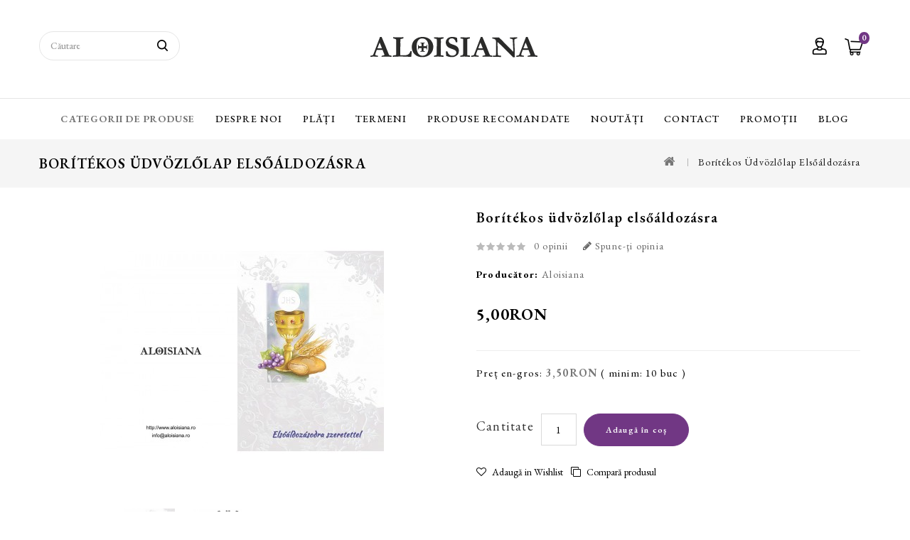

--- FILE ---
content_type: text/html; charset=utf-8
request_url: https://www.aloisiana.ro/Bor%C3%ADt%C3%A9kos-%C3%BCdv%C3%B6zl%C5%91lap-els%C5%91%C3%A1ldoz%C3%A1sra-vers-bels%C5%91-oldalon-
body_size: 15149
content:
<!DOCTYPE html>
<!--[if IE]><![endif]-->
<!--[if IE 8 ]><html dir="ltr" lang="ro" class="ie8"><![endif]-->
<!--[if IE 9 ]><html dir="ltr" lang="ro" class="ie9"><![endif]-->
<!--[if (gt IE 9)|!(IE)]><!-->
<html dir="ltr" lang="ro">
<!--<![endif]-->
<head>
<meta charset="UTF-8" />
<meta name="viewport" content="width=device-width, initial-scale=1">
<meta http-equiv="X-UA-Compatible" content="IE=edge">
<title>Borítékos üdvözlőlap elsőáldozásra</title>
<base href="https://www.aloisiana.ro/" />
<meta name="description" content="Borítékos üdvözlőlap elsőáldozásra" />
<meta name="keywords" content= "Borítékos üdvözlőlap elsőáldozásra" />

<script src="catalog/view/javascript/jquery/jquery-2.1.1.min.js" type="text/javascript"></script>
<script src="catalog/view/javascript/bootstrap/js/bootstrap.min.js" type="text/javascript"></script>
<link href="catalog/view/javascript/font-awesome/css/font-awesome.min.css" rel="stylesheet" type="text/css" />
<link href="https://fonts.googleapis.com/css2?family=EB+Garamond:ital,wght@0,400;0,500;0,600;0,700;0,800;1,400;1,500;1,600;1,700;1,800&display=swap" rel="stylesheet">
<link href="catalog/view/theme/OPC090205_2/stylesheet/stylesheet.css" rel="stylesheet">

<link rel="stylesheet" type="text/css" href="catalog/view/theme/OPC090205_2/stylesheet/megnor/carousel.css" />
<link rel="stylesheet" type="text/css" href="catalog/view/theme/OPC090205_2/stylesheet/megnor/custom.css" />
<link rel="stylesheet" type="text/css" href="catalog/view/theme/OPC090205_2/stylesheet/megnor/bootstrap.min.css" />
<link rel="stylesheet" type="text/css" href="catalog/view/theme/OPC090205_2/stylesheet/megnor/lightbox.css" />
<link rel="stylesheet" type="text/css" href="catalog/view/theme/OPC090205_2/stylesheet/megnor/animate.css" />
<link rel="stylesheet" type="text/css" href="catalog/view/javascript/jquery/magnific/magnific-popup.css" />



<link href="catalog/view/javascript/jquery/magnific/magnific-popup.css" type="text/css" rel="stylesheet" media="screen" />
<link href="catalog/view/javascript/jquery/datetimepicker/bootstrap-datetimepicker.min.css" type="text/css" rel="stylesheet" media="screen" />
<link href="catalog/view/javascript/search_suggestion/jquery-ui.css" type="text/css" rel="stylesheet" media="screen" />
<script type="text/javascript" src="catalog/view/javascript/megnor/custom.js"></script>
<script type="text/javascript" src="catalog/view/javascript/megnor/jstree.min.js"></script>
<script type="text/javascript" src="catalog/view/javascript/megnor/carousel.min.js"></script>
<script type="text/javascript" src="catalog/view/javascript/megnor/megnor.min.js"></script>
<script type="text/javascript" src="catalog/view/javascript/megnor/jquery.custom.min.js"></script>
<script type="text/javascript" src="catalog/view/javascript/megnor/jquery.formalize.min.js"></script>
<script type="text/javascript" src="catalog/view/javascript/megnor/jquery.elevatezoom.min.js"></script>  
<script type="text/javascript" src="catalog/view/javascript/lightbox/lightbox-2.6.min.js"></script>
<script type="text/javascript" src="catalog/view/javascript/megnor/tabs.js"></script>
<script type="text/javascript" src="catalog/view/javascript/megnor/bootstrap-notify.min.js"></script>
<script type="text/javascript" src="catalog/view/javascript/megnor/jquery-migrate-1.2.1.min.js"></script>
<script type="text/javascript" src="catalog/view/javascript/megnor/jquery.easing.1.3.js"></script>
<script type="text/javascript" src="catalog/view/javascript/megnor/doubletaptogo.js"></script>
<script type="text/javascript" src="catalog/view/javascript/megnor/parallex.js" ></script>
<script type="text/javascript" src="catalog/view/javascript/megnor/jquery.bxslider.min.js"></script>
<script type="text/javascript" src="catalog/view/javascript/jquery/magnific/jquery.magnific-popup.min.js"></script>
<script> 

function quickbox(){
 if ($(window).width() > 767) {
    $('.quickview').magnificPopup({
      type:'iframe',
      delegate: 'a',
      preloader: true,
      tLoading: 'Loading image #%curr%...',
    });
 }  
}
jQuery(document).ready(function() {quickbox();});
jQuery(window).resize(function() {quickbox();});

</script>

<script src="catalog/view/javascript/common.js" type="text/javascript"></script>
    <link href="https://www.aloisiana.ro/Borítékos-üdvözlőlap-elsőáldozásra-vers-belső-oldalon-" rel="canonical" />
    <link href="https://www.aloisiana.ro/image/catalog/logo/aloisiana-logo.png" rel="icon" />

    <script src="catalog/view/javascript/jquery/magnific/jquery.magnific-popup.min.js" type="text/javascript"></script>
    <script src="catalog/view/javascript/jquery/datetimepicker/moment.js" type="text/javascript"></script>
    <script src="catalog/view/javascript/jquery/datetimepicker/bootstrap-datetimepicker.min.js" type="text/javascript"></script>
    <script src="catalog/view/javascript/search_suggestion/search_suggestion.js" type="text/javascript"></script>
    <script src="catalog/view/javascript/search_suggestion/jquery-ui.js" type="text/javascript"></script>
    <!-- Global site tag (gtag.js) - Google Analytics -->
<script async src="https://www.googletagmanager.com/gtag/js?id=G-E2T4MDW181"></script>
<script>
  window.dataLayer = window.dataLayer || [];
  function gtag(){dataLayer.push(arguments);}
  gtag('js', new Date());

  gtag('config', 'G-E2T4MDW181');
</script>			
</head>


<body class="product-product-2795 layout-1">
	  <div class="header-right-container">
         <div class="content_header_top "> </div>	 
	  </div>
	 
<nav id="top">
  <div class="container"> 
  <div class="header-main site-header-fix header-style">
  <div class="header-top header-fix">  
  <div class="theme-container">
  <div class="nav-top">
  <!--res menu-->
  <div id="res-menu" class="main-menu nav-container1">

<div class="nav-responsive"><span>Meniu</span><div class="expandable"></div></div>
  <ul class="main-navigation">
    <div class="nav-responsive"><div class="close-menu"></div></div>
    <li class="top_level">
      <a href="https://www.aloisiana.ro/index.php?route=common/home">Prima Pagină</a>
    </li>
    <ul>
                <li>
            <a href="https://www.aloisiana.ro/Anul-Sfant-2025-Pelerini-ai-sperantei-">Anul Sfant 2025 &quot;Pelerini ai sperantei&quot;</a>
                    </li>
                <li>
            <a href="https://www.aloisiana.ro/articole-religioase">Articole religioase</a>
                                    <ul>
                                                                <li>
                                        <a href="https://www.aloisiana.ro/articole-religioase/brăţări-religioase-rozete-coliere-insigne" class="activSub" >Brăţări, coliere, rozete, insigne</a>
                                                            <ul class="col12">
                                                <li><a href="https://www.aloisiana.ro/articole-religioase/brăţări-religioase-rozete-coliere-insigne/brăţări-pentru-adulţi-brăţări-cu-medalia-Sfântului-Benedict"  >Brăţări pentru adulţi</a></li>
                                                <li><a href="https://www.aloisiana.ro/articole-religioase/brăţări-religioase-rozete-coliere-insigne/brăţări-religioase-pentru-copii"  >Brăţări pentru copii</a></li>
                                                <li><a href="https://www.aloisiana.ro/articole-religioase/brăţări-religioase-rozete-coliere-insigne/coliere-rozete-cruciuliţe-insigne"  >Coliere, rozete, insigne</a></li>
                                            </ul>
                                    </li>
                                                                <li>
                                        <a href="https://www.aloisiana.ro/articole-religioase/brelocuri-cu-iconiţe-brelocuri-religioase" >Brelocuri</a>
                                                        </li>
                                                                <li>
                                        <a href="https://www.aloisiana.ro/articole-religioase/cruci-cruce-lemn-cruce-metal-cruce-benedictina" class="activSub" >Cruci</a>
                                                            <ul class="col12">
                                                <li><a href="https://www.aloisiana.ro/articole-religioase/cruci-cruce-lemn-cruce-metal-cruce-benedictina/cruce-benedictină-crucea-Sfântului-Benedict"  >Cruce benedictină</a></li>
                                                <li><a href="https://www.aloisiana.ro/articole-religioase/cruci-cruce-lemn-cruce-metal-cruce-benedictina/Cruci-din-lemn-cu-talpă-"  >Cruci din lemn</a></li>
                                                <li><a href="https://www.aloisiana.ro/articole-religioase/cruci-cruce-lemn-cruce-metal-cruce-benedictina/cruci-din-metal"  >Cruci din metal</a></li>
                                            </ul>
                                    </li>
                                                                <li>
                                        <a href="https://www.aloisiana.ro/articole-religioase/felicitări-creştine-cu-urări-tradiţionale" class="activSub" >Felicitari</a>
                                                            <ul class="col12">
                                                <li><a href="https://www.aloisiana.ro/articole-religioase/felicitări-creştine-cu-urări-tradiţionale/Felicitări-de-crăciun-vederi-şi-ilustrate-de-crăciun-şi-de-paşti"  >Felicitări de crăciun</a></li>
                                                <li><a href="https://www.aloisiana.ro/articole-religioase/felicitări-creştine-cu-urări-tradiţionale/ Felicitări-vederi-ilustrate-de-paşti"  >Felicitări de paşti</a></li>
                                                <li><a href="https://www.aloisiana.ro/articole-religioase/felicitări-creştine-cu-urări-tradiţionale/felicitare-felicitari-pentru-prima-impartasanie-miruire"  >Felicitari, invitatii </a></li>
                                            </ul>
                                    </li>
                                                                <li>
                                        <a href="https://www.aloisiana.ro/articole-religioase/icoană-traforată-simbol-creştin" class="activSub" >Icoane traforate, icoane</a>
                                                            <ul class="col12">
                                                <li><a href="https://www.aloisiana.ro/articole-religioase/icoană-traforată-simbol-creştin/icoane"  >Icoane</a></li>
                                                <li><a href="https://www.aloisiana.ro/articole-religioase/icoană-traforată-simbol-creştin/icoane-argintate-icoane-argint-icoane-cu-foita-de-argint"  >Icoane argintate</a></li>
                                                <li><a href="https://www.aloisiana.ro/articole-religioase/icoană-traforată-simbol-creştin/icoane-traforate-"  >Icoane traforate</a></li>
                                            </ul>
                                    </li>
                                                                <li>
                                        <a href="https://www.aloisiana.ro/articole-religioase/amintiri-evenimente-iconiţe-catolice-iconiţe-cu-îngeraşi-puzzle-religioase" class="activSub" >Iconiţe, puzzle, amintiri</a>
                                                            <ul class="col12">
                                                <li><a href="https://www.aloisiana.ro/articole-religioase/amintiri-evenimente-iconiţe-catolice-iconiţe-cu-îngeraşi-puzzle-religioase/amintire-de-la-primirea-sacramentelor"  >Amintire evenimente</a></li>
                                                <li><a href="https://www.aloisiana.ro/articole-religioase/amintiri-evenimente-iconiţe-catolice-iconiţe-cu-îngeraşi-puzzle-religioase/iconiţe-catolice-iconiţe-şi-ilustrate-cu-sfinţi"  >Iconiţe Catolice</a></li>
                                                <li><a href="https://www.aloisiana.ro/articole-religioase/amintiri-evenimente-iconiţe-catolice-iconiţe-cu-îngeraşi-puzzle-religioase/puzzle-cu-iconiţe-puzzle-religioase"  >Puzzle pentru copii</a></li>
                                            </ul>
                                    </li>
                                                                <li>
                                        <a href="https://www.aloisiana.ro/articole-religioase/imádságos-képek" >Imádságos képek</a>
                                                        </li>
                                                                <li>
                                        <a href="https://www.aloisiana.ro/articole-religioase/lumânări-altar-lumânări-pascale-de-crăciun-advent" class="activSub" >Lumânări </a>
                                                            <ul class="col12">
                                                <li><a href="https://www.aloisiana.ro/articole-religioase/lumânări-altar-lumânări-pascale-de-crăciun-advent/lumânări-pentru-advent"  >Lumânări pentru advent</a></li>
                                                <li><a href="https://www.aloisiana.ro/articole-religioase/lumânări-altar-lumânări-pascale-de-crăciun-advent/lumânări-şi-candele-de-crăciun"  >Lumânări şi candele de crăciun</a></li>
                                                <li><a href="https://www.aloisiana.ro/articole-religioase/lumânări-altar-lumânări-pascale-de-crăciun-advent/lumânări-şi-candele-pascale"  >Lumânări şi candele pascale</a></li>
                                                <li><a href="https://www.aloisiana.ro/articole-religioase/lumânări-altar-lumânări-pascale-de-crăciun-advent/lumânări-pentru-altar"  >Lumânări pentru altar</a></li>
                                                <li><a href="https://www.aloisiana.ro/articole-religioase/lumânări-altar-lumânări-pascale-de-crăciun-advent/lumânări-albe-lumânări-cimitir"  >Lumânări, diverse</a></li>
                                            </ul>
                                    </li>
                                                                <li>
                                        <a href="https://www.aloisiana.ro/articole-religioase/magneţi-de-frigider-cu-versete-şi-mesaje-creştine" class="activSub" >Magnetice</a>
                                                            <ul class="col12">
                                                <li><a href="https://www.aloisiana.ro/articole-religioase/magneţi-de-frigider-cu-versete-şi-mesaje-creştine/magneţi-de-frigider-cu-iconiţe-şi-îngeraşi"  >Magneţi de frigider</a></li>
                                            </ul>
                                    </li>
                                                                <li>
                                        <a href="https://www.aloisiana.ro/articole-religioase/medaliuţe-argintate-cu-sfinţi" class="activSub" >Medaliuţe</a>
                                                            <ul class="col12">
                                                <li><a href="https://www.aloisiana.ro/articole-religioase/medaliuţe-argintate-cu-sfinţi/medaliute-colorate-pentru-botez"  >Medalioane-color</a></li>
                                                <li><a href="https://www.aloisiana.ro/articole-religioase/medaliuţe-argintate-cu-sfinţi/medaliuţe-argintate-medalioane-argintate"  >Medaliuţe argintate</a></li>
                                            </ul>
                                    </li>
                                                                <li>
                                        <a href="https://www.aloisiana.ro/articole-religioase/rozarii-rozariu-rozarii-speciale" class="activSub" >Rozarii</a>
                                                            <ul class="col12">
                                                <li><a href="https://www.aloisiana.ro/articole-religioase/rozarii-rozariu-rozarii-speciale/rozariu-pentru-copii-prima-impartasanie"  >Rozarii pentru copii</a></li>
                                                <li><a href="https://www.aloisiana.ro/articole-religioase/rozarii-rozariu-rozarii-speciale/rozariu-din-sticla-slefuita-plastic-lemn-minerale-pietre-semipretioase"  >Rozarii pentru adulti</a></li>
                                                <li><a href="https://www.aloisiana.ro/articole-religioase/rozarii-rozariu-rozarii-speciale/rozarii-speciale-rozariul-Sfantul-Rita-Anton"  >Rozarii speciale</a></li>
                                                <li><a href="https://www.aloisiana.ro/articole-religioase/rozarii-rozariu-rozarii-speciale/rozariu-lemn-de-trandafir"  >Lemn de trandafir</a></li>
                                                <li><a href="https://www.aloisiana.ro/articole-religioase/rozarii-rozariu-rozarii-speciale/rozarii-din-pietre-semipretioase-cristale-naturale-jad-ametist-onix-coral-lava-vulcanica-aventurin-cuart-perla-sodalit-agat"  >Rozarii din pietre semipretioase</a></li>
                                                <li><a href="https://www.aloisiana.ro/articole-religioase/rozarii-rozariu-rozarii-speciale/decada-de-rozariu-pentru-masina"  >O decada de rozariu</a></li>
                                                <li><a href="https://www.aloisiana.ro/articole-religioase/rozarii-rozariu-rozarii-speciale/suport-pentru-rozariu-"  >Suport pentru rozariu</a></li>
                                                <li><a href="https://www.aloisiana.ro/articole-religioase/rozarii-rozariu-rozarii-speciale/componente-pentru-rozarii"  >Componente pentru rozarii</a></li>
                                            </ul>
                                    </li>
                                                                <li>
                                        <a href="https://www.aloisiana.ro/articole-religioase/statuete-religioase-statuete-cu-sfinti" class="activSub" >Statuete</a>
                                                            <ul class="col12">
                                                <li><a href="https://www.aloisiana.ro/articole-religioase/statuete-religioase-statuete-cu-sfinti/ingeri-ingerasi"  >Ingerasi</a></li>
                                                <li><a href="https://www.aloisiana.ro/articole-religioase/statuete-religioase-statuete-cu-sfinti/presepiu-scena-de-craciun"  >Presepii, scene de craciun</a></li>
                                                <li><a href="https://www.aloisiana.ro/articole-religioase/statuete-religioase-statuete-cu-sfinti/ornament-pascal"  >Ornament pascal</a></li>
                                                <li><a href="https://www.aloisiana.ro/articole-religioase/statuete-religioase-statuete-cu-sfinti/statueta-religioase-catolice"  >Statui religioase 6-19 cm</a></li>
                                                <li><a href="https://www.aloisiana.ro/articole-religioase/statuete-religioase-statuete-cu-sfinti/statuete-religioase"  >Statui religioase 20 cm</a></li>
                                                <li><a href="https://www.aloisiana.ro/articole-religioase/statuete-religioase-statuete-cu-sfinti/statuete-religioase-fibra-de-sticla"  >Statui Religioase 30cm</a></li>
                                                <li><a href="https://www.aloisiana.ro/articole-religioase/statuete-religioase-statuete-cu-sfinti/statuete-religioase-importate-Polonia-Italia"  >Statui religioase 40cm</a></li>
                                            </ul>
                                    </li>
                                            </ul>
                                </li>
                <li>
            <a href="https://www.aloisiana.ro/carti-crestine-carti-religioase-catolice">Carţi Crestine</a>
                                    <ul>
                                                                <li>
                                        <a href="https://www.aloisiana.ro/carti-crestine-carti-religioase-catolice/carte-de-rugaciuni-pentru-catolici" >Carte de rugaciuni</a>
                                                        </li>
                                                                <li>
                                        <a href="https://www.aloisiana.ro/carti-crestine-carti-religioase-catolice/carte-de-rugaciuni-pentru-copii" >Carţi - pentru copii</a>
                                                        </li>
                                                                <li>
                                        <a href="https://www.aloisiana.ro/carti-crestine-carti-religioase-catolice/carti-cu-Sfânta-Rita-novena-Sfintei-Rita-rozariul-Sfintei-Rita" >Carţi - Sfanta Rita</a>
                                                        </li>
                                                                <li>
                                        <a href="https://www.aloisiana.ro/carti-crestine-carti-religioase-catolice/carti-cu-Sfantul-Anton-novena-Sfantului-Anton-rozarul-Sfantului-Anton" >Carti - Sfantul Anton</a>
                                                        </li>
                                                                <li>
                                        <a href="https://www.aloisiana.ro/carti-crestine-carti-religioase-catolice/Cartea-Sfantului-Rozariu" >Carţi - Sfantul Rozariu</a>
                                                        </li>
                                            </ul>
                                </li>
                <li>
            <a href="https://www.aloisiana.ro/carti-in-limba-maghiara-">Carti in limba maghiara</a>
                                    <ul>
                                                                <li>
                                        <a href="https://www.aloisiana.ro/carti-in-limba-maghiara-/gyerek-imakönyvek" >Gyerek imakönyvek</a>
                                                        </li>
                                                                <li>
                                        <a href="https://www.aloisiana.ro/carti-in-limba-maghiara-/katolikus-imakonyvek-felnőtt-imakönyvek" >Felnőtt imakönyvek</a>
                                                        </li>
                                                                <li>
                                        <a href="https://www.aloisiana.ro/carti-in-limba-maghiara-/katolikus-imafüzetek" >Katolikus imafüzetek</a>
                                                        </li>
                                                                <li>
                                        <a href="https://www.aloisiana.ro/carti-in-limba-maghiara-/keresztelési-emléklap-elsőáldozási-emléklap-bérmálási-emléklap-házasságkötési-emléklap-képeslap-üdvözlőlap" >Emléklapok, képeslapok</a>
                                                        </li>
                                                                <li>
                                        <a href="https://www.aloisiana.ro/carti-in-limba-maghiara-/Naptár-könyvkalendárium-zsebnaptár-kártyanaptár-gyereknaptár-falinaptár" >Naptárak 2026</a>
                                                        </li>
                                            </ul>
                                </li>
                <li>
            <a href="https://www.aloisiana.ro/ostii-carbune-tamaie-ulei-de-parafina-lumanari">Consumabile</a>
                                    <ul>
                                                                <li>
                                        <a href="https://www.aloisiana.ro/ostii-carbune-tamaie-ulei-de-parafina-lumanari/Carbuni-pentru-tamaie-din-Grecia-si-Polonia-mir-gardenia" >Carbuni, mir</a>
                                                        </li>
                                                                <li>
                                        <a href="https://www.aloisiana.ro/ostii-carbune-tamaie-ulei-de-parafina-lumanari/ostii-mici-ostii-mari-ostii-cobcelebrare-la-cele-mai-bune-preturi" >Ostii</a>
                                                        </li>
                                                                <li>
                                        <a href="https://www.aloisiana.ro/ostii-carbune-tamaie-ulei-de-parafina-lumanari/Parafina-lichida-pentru-lumanarile-de-altar." >Parafina lichida</a>
                                                        </li>
                                                                <li>
                                        <a href="https://www.aloisiana.ro/ostii-carbune-tamaie-ulei-de-parafina-lumanari/tamaie-naturala-si-exotica" >Tamaie</a>
                                                        </li>
                                                                <li>
                                        <a href="https://www.aloisiana.ro/ostii-carbune-tamaie-ulei-de-parafina-lumanari/vin-liturgic-alb-dulce" >Vin liturgic</a>
                                                        </li>
                                            </ul>
                                </li>
                <li>
            <a href="https://www.aloisiana.ro/aghiasmatare-clopoţei-gonguri-lampă-veşnică-pupitre-tabernacole">Obiecte bisericeşti</a>
                                    <ul>
                                                                <li>
                                        <a href="https://www.aloisiana.ro/aghiasmatare-clopoţei-gonguri-lampă-veşnică-pupitre-tabernacole/aghiasmatar-suport-pentru-apa-sfintita" >Aghiasmatare</a>
                                                        </li>
                                                                <li>
                                        <a href="https://www.aloisiana.ro/aghiasmatare-clopoţei-gonguri-lampă-veşnică-pupitre-tabernacole/aspersor-găletuşă-apă-sfinţită" >Aspersoare şi găletuşe</a>
                                                        </li>
                                                                <li>
                                        <a href="https://www.aloisiana.ro/aghiasmatare-clopoţei-gonguri-lampă-veşnică-pupitre-tabernacole/calea-crucii-pe-suport-din-lemn-MDF-laminat-si-pe-hartie" >Calea crucii</a>
                                                        </li>
                                                                <li>
                                        <a href="https://www.aloisiana.ro/aghiasmatare-clopoţei-gonguri-lampă-veşnică-pupitre-tabernacole/Clopoţei-liturgici-gonguri-cu-ciocănel-clopoţei-pentru-sacristie-cu-2-3-4-sunete" >Clopoţei, gonguri</a>
                                                        </li>
                                                                <li>
                                        <a href="https://www.aloisiana.ro/aghiasmatare-clopoţei-gonguri-lampă-veşnică-pupitre-tabernacole/cruce-pentru-altar" >Cruce pentru altar</a>
                                                        </li>
                                                                <li>
                                        <a href="https://www.aloisiana.ro/aghiasmatare-clopoţei-gonguri-lampă-veşnică-pupitre-tabernacole/lampă-veşnică" >Lampă veşnică</a>
                                                        </li>
                                                                <li>
                                        <a href="https://www.aloisiana.ro/aghiasmatare-clopoţei-gonguri-lampă-veşnică-pupitre-tabernacole/pupitru-liturghier" >Pupitre</a>
                                                        </li>
                                                                <li>
                                        <a href="https://www.aloisiana.ro/aghiasmatare-clopoţei-gonguri-lampă-veşnică-pupitre-tabernacole/suport-pentru-candele" >Suport pentru candele</a>
                                                        </li>
                                                                <li>
                                        <a href="https://www.aloisiana.ro/aghiasmatare-clopoţei-gonguri-lampă-veşnică-pupitre-tabernacole/tabernacol" >Tabernacole</a>
                                                        </li>
                                                                <li>
                                        <a href="https://www.aloisiana.ro/aghiasmatare-clopoţei-gonguri-lampă-veşnică-pupitre-tabernacole/textil-brodat-pentru-clopotel" >Textil pentru clopotel</a>
                                                        </li>
                                            </ul>
                                </li>
                <li>
            <a href="https://www.aloisiana.ro/obiecte-sacramentale-cadouri-sacramentale">Obiecte sacramentale</a>
                                    <ul>
                                                                <li>
                                        <a href="https://www.aloisiana.ro/obiecte-sacramentale-cadouri-sacramentale/cană-botez-cămaşă-botez" >Botez</a>
                                                        </li>
                                                                <li>
                                        <a href="https://www.aloisiana.ro/obiecte-sacramentale-cadouri-sacramentale/cadou-prima-împărtăşanie" >Prima împărtăşanie</a>
                                                        </li>
                                                                <li>
                                        <a href="https://www.aloisiana.ro/obiecte-sacramentale-cadouri-sacramentale/miruire-cadouri-pentru-miruire-mir" >Miruire</a>
                                                        </li>
                                                                <li>
                                        <a href="https://www.aloisiana.ro/obiecte-sacramentale-cadouri-sacramentale/cununie" >Cununie</a>
                                                        </li>
                                            </ul>
                                </li>
                <li>
            <a href="https://www.aloisiana.ro/obiecte-si-vase-liturgice">Obiecte si vase liturgice</a>
                                    <ul>
                                                                <li>
                                        <a href="https://www.aloisiana.ro/obiecte-si-vase-liturgice/accesorii-pentru-binecuvântări" >Accesorii pentru binecuvântări</a>
                                                        </li>
                                                                <li>
                                        <a href="https://www.aloisiana.ro/obiecte-si-vase-liturgice/antipendiu-brodat-pentru-altar-" >Antipendiu pentru altar</a>
                                                        </li>
                                                                <li>
                                        <a href="https://www.aloisiana.ro/obiecte-si-vase-liturgice/antipendiu-pentru-amvon-brodat-in-culori-liturgice" >Antipendiu pentru amvon</a>
                                                        </li>
                                                                <li>
                                        <a href="https://www.aloisiana.ro/obiecte-si-vase-liturgice/cadelniţa-cleşte-cărbuni-navicelă-turibulum" >Cadelniţe, navicelă, cleşte cărbuni</a>
                                                        </li>
                                                                <li>
                                        <a href="https://www.aloisiana.ro/obiecte-si-vase-liturgice/ciboriu-pixid-cutii-pentru-ostii-obiecte-liturgice" >Ciborii, pixide, cutii pentru ostii</a>
                                                        </li>
                                                                <li>
                                        <a href="https://www.aloisiana.ro/obiecte-si-vase-liturgice/lavabo-cutie-metal-păstrare-ostii" >Diverse obiecte liturgice catolice</a>
                                                        </li>
                                                                <li>
                                        <a href="https://www.aloisiana.ro/obiecte-si-vase-liturgice/fata-de-altar-brodat" >Fata de altar</a>
                                                        </li>
                                                                <li>
                                        <a href="https://www.aloisiana.ro/obiecte-si-vase-liturgice/monstranta-relicvariu-ostensoriu" >Monstrante, relicvarii, ostensorii</a>
                                                        </li>
                                                                <li>
                                        <a href="https://www.aloisiana.ro/obiecte-si-vase-liturgice/păhăruţe-liturgice-păhărele-liturgice" >Păhăruţe liturgice</a>
                                                        </li>
                                                                <li>
                                        <a href="https://www.aloisiana.ro/obiecte-si-vase-liturgice/patena" >Patene</a>
                                                        </li>
                                                                <li>
                                        <a href="https://www.aloisiana.ro/obiecte-si-vase-liturgice/potir" >Potire</a>
                                                        </li>
                                                                <li>
                                        <a href="https://www.aloisiana.ro/obiecte-si-vase-liturgice/set-pentru-potir" >Set complet pentru potir</a>
                                                        </li>
                                                                <li>
                                        <a href="https://www.aloisiana.ro/obiecte-si-vase-liturgice/sfesnic-altar-bisericesc" >Sfesnice bisericesti</a>
                                                        </li>
                                                                <li>
                                        <a href="https://www.aloisiana.ro/obiecte-si-vase-liturgice/tron-pentru-monstranta" >Tronuri</a>
                                                        </li>
                                                                <li>
                                        <a href="https://www.aloisiana.ro/obiecte-si-vase-liturgice/trusa-pentru-liturghie-trusa-bolnavi" >Truse liturgice, truse bolnavi</a>
                                                        </li>
                                            </ul>
                                </li>
                <li>
            <a href="https://www.aloisiana.ro/Promotii">Promotii</a>
                    </li>
                <li>
            <a href="https://www.aloisiana.ro/produse-de-craciun-si-de-paste-produse-fosforescente-diferite-articole-pentru-sarbatori-religioase">Tematice</a>
                                    <ul>
                                                                <li>
                                        <a href="https://www.aloisiana.ro/produse-de-craciun-si-de-paste-produse-fosforescente-diferite-articole-pentru-sarbatori-religioase/Articole-religioase-specifice-pentru-advent" >Advent 2026</a>
                                                        </li>
                                                                <li>
                                        <a href="https://www.aloisiana.ro/produse-de-craciun-si-de-paste-produse-fosforescente-diferite-articole-pentru-sarbatori-religioase/articole-religoase-specifice-de-craciun" >Craciun 2026</a>
                                                        </li>
                                                                <li>
                                        <a href="https://www.aloisiana.ro/produse-de-craciun-si-de-paste-produse-fosforescente-diferite-articole-pentru-sarbatori-religioase/postul-mare-articole-religioase-specifice-pentru-postul-pastelui" >Postul Mare 2026</a>
                                                        </li>
                                                                <li>
                                        <a href="https://www.aloisiana.ro/produse-de-craciun-si-de-paste-produse-fosforescente-diferite-articole-pentru-sarbatori-religioase/articole-religioase-specifice-Pastelui" >Paste 2026</a>
                                                        </li>
                                                                <li>
                                        <a href="https://www.aloisiana.ro/produse-de-craciun-si-de-paste-produse-fosforescente-diferite-articole-pentru-sarbatori-religioase/articole-religioase-specifice-pentru-Rusalii" >Rusalii</a>
                                                        </li>
                                                                <li>
                                        <a href="https://www.aloisiana.ro/produse-de-craciun-si-de-paste-produse-fosforescente-diferite-articole-pentru-sarbatori-religioase/articole-religioase-specifice-cu-Isus-Milsotiv-si-Sfanta-Faustina" >Isus Milostiv</a>
                                                        </li>
                                                                <li>
                                        <a href="https://www.aloisiana.ro/produse-de-craciun-si-de-paste-produse-fosforescente-diferite-articole-pentru-sarbatori-religioase/articole-religioase-cu-Sfanta-Fecioara-Maria-de-la-Lourdes" >Sf. Fecioara de la Lourdes</a>
                                                        </li>
                                                                <li>
                                        <a href="https://www.aloisiana.ro/produse-de-craciun-si-de-paste-produse-fosforescente-diferite-articole-pentru-sarbatori-religioase/Sfanta-Fecioara-Maria-de-la-Fatima" >Sf. Fecioara de la Fatima</a>
                                                        </li>
                                                                <li>
                                        <a href="https://www.aloisiana.ro/produse-de-craciun-si-de-paste-produse-fosforescente-diferite-articole-pentru-sarbatori-religioase/Articole-religioase-cu-Sfantul-Anton-de-Padova." >Sfantul Anton</a>
                                                        </li>
                                                                <li>
                                        <a href="https://www.aloisiana.ro/produse-de-craciun-si-de-paste-produse-fosforescente-diferite-articole-pentru-sarbatori-religioase/Articole-religioase-cu-Sfanta-Rita" >Sfanta Rita</a>
                                                        </li>
                                                                <li>
                                        <a href="https://www.aloisiana.ro/produse-de-craciun-si-de-paste-produse-fosforescente-diferite-articole-pentru-sarbatori-religioase/articole-religoase-cu-Sfantul-Benedict" >Sfantul Benedict</a>
                                                        </li>
                                                                <li>
                                        <a href="https://www.aloisiana.ro/produse-de-craciun-si-de-paste-produse-fosforescente-diferite-articole-pentru-sarbatori-religioase/rozar-fosforescent-statuete-fosforescente-articole-religioase-fosforescente-cruci-fosforescente" >Produse fosforescente</a>
                                                        </li>
                                                                <li>
                                        <a href="https://www.aloisiana.ro/produse-de-craciun-si-de-paste-produse-fosforescente-diferite-articole-pentru-sarbatori-religioase/iconite-icoane-statui-vestimentatie-clericala-cu-Sfantul-Iosif" >Sfantul Iosif</a>
                                                        </li>
                                            </ul>
                                </li>
                <li>
            <a href="https://www.aloisiana.ro/index.php?route=product/category&amp;path=63">Vestimentatie clericala</a>
                                    <ul>
                                                                <li>
                                        <a href="https://www.aloisiana.ro/index.php?route=product/category&amp;path=63_64" >Albe</a>
                                                        </li>
                                                                <li>
                                        <a href="https://www.aloisiana.ro/index.php?route=product/category&amp;path=63_66" >Cingole</a>
                                                        </li>
                                                                <li>
                                        <a href="https://www.aloisiana.ro/index.php?route=product/category&amp;path=63_65" >Cote</a>
                                                        </li>
                                                                <li>
                                        <a href="https://www.aloisiana.ro/index.php?route=product/category&amp;path=63_68" >Haine ministranti</a>
                                                        </li>
                                                                <li>
                                        <a href="https://www.aloisiana.ro/index.php?route=product/category&amp;path=63_69" >Ornate</a>
                                                        </li>
                                                                <li>
                                        <a href="https://www.aloisiana.ro/index.php?route=product/category&amp;path=63_70" >Pluviale</a>
                                                        </li>
                                                                <li>
                                        <a href="https://www.aloisiana.ro/index.php?route=product/category&amp;path=63_71" >Stole</a>
                                                        </li>
                                                                <li>
                                        <a href="https://www.aloisiana.ro/index.php?route=product/category&amp;path=63_72" >Tricouri clericale</a>
                                                        </li>
                                                                <li>
                                        <a href="https://www.aloisiana.ro/index.php?route=product/category&amp;path=63_73" >Val umeral</a>
                                                        </li>
                                            </ul>
                                </li>
            </ul>
            <li class="blog-link"> <a href="https://www.aloisiana.ro/index.php?route=information/blogger/blogs">Blog</a></li>
      </ul>
</div>
  <!--end res menu-->
  </div>
  <div class="header-left"><div class="header-search"><div id="search" class="input-group">
<div class="search-icn"></div>
<div id="searchbox">
<div class="searchinner">
<input type="text" name="search" value="" placeholder="Căutare" class="form-control input-lg search-autocomplete" />
<button type="button" class="btn btn-default btn-lg"></button>
</div>
</div>

</div>

<script type="text/javascript">

/* Search */
	$('#search input[name=\'search\']').parent().find('button').on('click', function() {
		url = $('base').attr('href') + 'index.php?route=product/search';

		var search = $('.header-search input[name=\'search\']').val();

		if (search) {
			url += '&search=' + encodeURIComponent(search);
		}
		
		var search = $('.header-search input[name=\'search\']').prop('value');
	
		var category_id = $('.header-search select[name=\'category_id\']').prop('value');
	
		if (category_id > 0) {
			url += '&category_id=' + encodeURIComponent(category_id);
		}

		location = url;
	});

	$('#search input[name=\'search\']').on('keydown', function(e) {
		if (e.keyCode == 13) {
			$('.header-search input[name=\'search\']').parent().find('button').trigger('click');
		}
	});
	
	$('select[name=\'category_id\']').on('change', function() {
	if (this.value == '0') {
		$('input[name=\'sub_category\']').prop('disabled', true);
	} else {
		$('input[name=\'sub_category\']').prop('disabled', false);
	}
});

$('select[name=\'category_id\']').trigger('change');
</script></div></div>
    <div class="col-sm-12 header-logo">
        <div id="logo">
            <a href="https://www.aloisiana.ro/index.php?route=common/home"><img src="https://www.aloisiana.ro/catalog/view/theme/OPC090205_2/image/aloisiana-logo.svg" title="Aloisiana.ro" alt="Aloisiana.ro" class="img-responsive" /></a>
        </div>
      </div>
	  
	  
	  <div class="header_link">
	  <div class="header-pull-right">
	    <div class="col-sm-2 header-cart"><div id="cart" class="btn-group btn-block">
  <button type="button" data-toggle="dropdown" data-loading-text="Încărcare..." class="btn btn-inverse btn-block btn-lg dropdown-toggle"><i class="fa fa-shopping-cart"></i> <span id="cart-total">0</span></button>
  <span class="hoverblock"></span>
  <ul class="dropdown-menu pull-right cart-menu">
        <li>
      <p class="text-center">Coșul este gol!</p>
    </li>
      </ul>
</div>
</div> 
      <div id="top-links" class="nav pull-right">
      <ul class="list-inline">
        <li class="phone"><a href="https://www.aloisiana.ro/index.php?route=information/contact"><i class="fa fa-phone"></i></a> <span class="hidden-xs hidden-sm hidden-md">+(4) 0757.749.816</span></li>
        <li class="dropdown myaccount"><a href="https://www.aloisiana.ro/index.php?route=account/account" title="Contul meu" class="dropdown-toggle" data-toggle="dropdown"> <i class="fa fa-user"></i><span class="account-toggle">             </span><i class="fa fa-angle-down"></i></a>
          <ul class="dropdown-menu dropdown-menu-right myaccount-menu">
                        <li><a href="https://www.aloisiana.ro/index.php?route=account/register">Înregistrează-te</a></li>
            <li><a href="https://www.aloisiana.ro/index.php?route=account/login">Autentifică-te</a></li>
                  <li><a href="https://www.aloisiana.ro/index.php?route=account/wishlist" id="wishlist-total" title="Wish List (0)"> <span class="hidden-xs hidden-sm hidden-md">Wish List (0)</span></a></li>
          <li><a href="https://www.aloisiana.ro/index.php?route=checkout/checkout" title="Comandă"><span class="hidden-xs hidden-sm hidden-md">Comandă</span></a></li>
      <li class="lang_cur_block">           </li>
          </ul>
        </li>
        
      </ul>
     
    </div> 
       
      
 
 
	  </div>
	 
	  </div>
	  

  </div>
  </div>
	</div>
	</div>
</nav>
<header>
  
  <div class="header-container container">
    <div class="row">
   <div class="main-category">
   <nav class="nav-container" role="navigation">
<div class="nav-inner">

<!-- ======= Menu Code START ========= -->
<!-- Opencart 3 level Category Menu-->



<div id="menu" class="main-menu">

 
    <ul class="nav navbar-nav">
        <!--<li class="top_level"> <a href="https://www.aloisiana.ro/index.php?route=common/home">Prima Pagină</a></li>-->
        <li class="top_level"> <a href="javascript:void(0)" id="category-open"><b>Categorii de produse</b></a></li>
        <li class="top_level"> <a href="https://www.aloisiana.ro/despre-noi">Despre Noi</a></li>
        <li class="top_level"> <a href="https://www.aloisiana.ro/plati">Plăți</a></li>
        <li class="top_level"> <a href="https://www.aloisiana.ro/termeni-si-conditii">Termeni</a></li>
        <li class="top_level"> <a href="https://www.aloisiana.ro/produse-recomandate">Produse recomandate</a></li>
        <li class="top_level"> <a href="https://www.aloisiana.ro/noutati-articole-religioase">Noutăți</a></li>
        <li class="top_level"> <a href="https://www.aloisiana.ro/index.php?route=information/contact">Contact</a></li>
        <li class="top_level"> <a href="https://www.aloisiana.ro/promotii">Promoții</a></li>

                    <li class="blog-link"> <a href="https://www.aloisiana.ro/index.php?route=information/blogger/blogs">Blog</a></li>
            </ul>
    <div class="category-menu" id="category-menu">
        <div class="row">
                        <div class="col-md-3 category">
                <a href="https://www.aloisiana.ro/Anul-Sfant-2025-Pelerini-ai-sperantei-">Anul Sfant 2025 &quot;Pelerini ai sperantei&quot;</a>
                <ul class="list-unstyled childs_1">
                                    </ul>
            </div>
                                    <div class="col-md-3 category">
                <a href="https://www.aloisiana.ro/articole-religioase">Articole religioase</a>
                <ul class="list-unstyled childs_1">
                                                                        <li>
                                <a href="https://www.aloisiana.ro/articole-religioase/brăţări-religioase-rozete-coliere-insigne">Brăţări, coliere, rozete, insigne</a>
                                                            </li>
                                                                                                <li><a href="https://www.aloisiana.ro/articole-religioase/brelocuri-cu-iconiţe-brelocuri-religioase"> <i class="fa fa-chevron-right"></i> Brelocuri</a></li>
                                                                                                <li>
                                <a href="https://www.aloisiana.ro/articole-religioase/cruci-cruce-lemn-cruce-metal-cruce-benedictina">Cruci</a>
                                                            </li>
                                                                                                <li>
                                <a href="https://www.aloisiana.ro/articole-religioase/felicitări-creştine-cu-urări-tradiţionale">Felicitari</a>
                                                            </li>
                                                                                                <li>
                                <a href="https://www.aloisiana.ro/articole-religioase/icoană-traforată-simbol-creştin">Icoane traforate, icoane</a>
                                                            </li>
                                                                                                <li>
                                <a href="https://www.aloisiana.ro/articole-religioase/amintiri-evenimente-iconiţe-catolice-iconiţe-cu-îngeraşi-puzzle-religioase">Iconiţe, puzzle, amintiri</a>
                                                            </li>
                                                                                                <li><a href="https://www.aloisiana.ro/articole-religioase/imádságos-képek"> <i class="fa fa-chevron-right"></i> Imádságos képek</a></li>
                                                                                                <li>
                                <a href="https://www.aloisiana.ro/articole-religioase/lumânări-altar-lumânări-pascale-de-crăciun-advent">Lumânări </a>
                                                            </li>
                                                                                                <li>
                                <a href="https://www.aloisiana.ro/articole-religioase/magneţi-de-frigider-cu-versete-şi-mesaje-creştine">Magnetice</a>
                                                            </li>
                                                                                                <li>
                                <a href="https://www.aloisiana.ro/articole-religioase/medaliuţe-argintate-cu-sfinţi">Medaliuţe</a>
                                                            </li>
                                                                                                <li>
                                <a href="https://www.aloisiana.ro/articole-religioase/rozarii-rozariu-rozarii-speciale">Rozarii</a>
                                                            </li>
                                                                                                <li>
                                <a href="https://www.aloisiana.ro/articole-religioase/statuete-religioase-statuete-cu-sfinti">Statuete</a>
                                                            </li>
                                                            </ul>
            </div>
                                    <div class="col-md-3 category">
                <a href="https://www.aloisiana.ro/carti-crestine-carti-religioase-catolice">Carţi Crestine</a>
                <ul class="list-unstyled childs_1">
                                                                        <li><a href="https://www.aloisiana.ro/carti-crestine-carti-religioase-catolice/carte-de-rugaciuni-pentru-catolici"> <i class="fa fa-chevron-right"></i> Carte de rugaciuni</a></li>
                                                                                                <li><a href="https://www.aloisiana.ro/carti-crestine-carti-religioase-catolice/carte-de-rugaciuni-pentru-copii"> <i class="fa fa-chevron-right"></i> Carţi - pentru copii</a></li>
                                                                                                <li><a href="https://www.aloisiana.ro/carti-crestine-carti-religioase-catolice/carti-cu-Sfânta-Rita-novena-Sfintei-Rita-rozariul-Sfintei-Rita"> <i class="fa fa-chevron-right"></i> Carţi - Sfanta Rita</a></li>
                                                                                                <li><a href="https://www.aloisiana.ro/carti-crestine-carti-religioase-catolice/carti-cu-Sfantul-Anton-novena-Sfantului-Anton-rozarul-Sfantului-Anton"> <i class="fa fa-chevron-right"></i> Carti - Sfantul Anton</a></li>
                                                                                                <li><a href="https://www.aloisiana.ro/carti-crestine-carti-religioase-catolice/Cartea-Sfantului-Rozariu"> <i class="fa fa-chevron-right"></i> Carţi - Sfantul Rozariu</a></li>
                                                            </ul>
            </div>
                                    <div class="col-md-3 category">
                <a href="https://www.aloisiana.ro/carti-in-limba-maghiara-">Carti in limba maghiara</a>
                <ul class="list-unstyled childs_1">
                                                                        <li><a href="https://www.aloisiana.ro/carti-in-limba-maghiara-/gyerek-imakönyvek"> <i class="fa fa-chevron-right"></i> Gyerek imakönyvek</a></li>
                                                                                                <li><a href="https://www.aloisiana.ro/carti-in-limba-maghiara-/katolikus-imakonyvek-felnőtt-imakönyvek"> <i class="fa fa-chevron-right"></i> Felnőtt imakönyvek</a></li>
                                                                                                <li><a href="https://www.aloisiana.ro/carti-in-limba-maghiara-/katolikus-imafüzetek"> <i class="fa fa-chevron-right"></i> Katolikus imafüzetek</a></li>
                                                                                                <li><a href="https://www.aloisiana.ro/carti-in-limba-maghiara-/keresztelési-emléklap-elsőáldozási-emléklap-bérmálási-emléklap-házasságkötési-emléklap-képeslap-üdvözlőlap"> <i class="fa fa-chevron-right"></i> Emléklapok, képeslapok</a></li>
                                                                                                <li><a href="https://www.aloisiana.ro/carti-in-limba-maghiara-/Naptár-könyvkalendárium-zsebnaptár-kártyanaptár-gyereknaptár-falinaptár"> <i class="fa fa-chevron-right"></i> Naptárak 2026</a></li>
                                                            </ul>
            </div>
            </div><div class="row">                        <div class="col-md-3 category">
                <a href="https://www.aloisiana.ro/ostii-carbune-tamaie-ulei-de-parafina-lumanari">Consumabile</a>
                <ul class="list-unstyled childs_1">
                                                                        <li><a href="https://www.aloisiana.ro/ostii-carbune-tamaie-ulei-de-parafina-lumanari/Carbuni-pentru-tamaie-din-Grecia-si-Polonia-mir-gardenia"> <i class="fa fa-chevron-right"></i> Carbuni, mir</a></li>
                                                                                                <li><a href="https://www.aloisiana.ro/ostii-carbune-tamaie-ulei-de-parafina-lumanari/ostii-mici-ostii-mari-ostii-cobcelebrare-la-cele-mai-bune-preturi"> <i class="fa fa-chevron-right"></i> Ostii</a></li>
                                                                                                <li><a href="https://www.aloisiana.ro/ostii-carbune-tamaie-ulei-de-parafina-lumanari/Parafina-lichida-pentru-lumanarile-de-altar."> <i class="fa fa-chevron-right"></i> Parafina lichida</a></li>
                                                                                                <li><a href="https://www.aloisiana.ro/ostii-carbune-tamaie-ulei-de-parafina-lumanari/tamaie-naturala-si-exotica"> <i class="fa fa-chevron-right"></i> Tamaie</a></li>
                                                                                                <li><a href="https://www.aloisiana.ro/ostii-carbune-tamaie-ulei-de-parafina-lumanari/vin-liturgic-alb-dulce"> <i class="fa fa-chevron-right"></i> Vin liturgic</a></li>
                                                            </ul>
            </div>
                                    <div class="col-md-3 category">
                <a href="https://www.aloisiana.ro/aghiasmatare-clopoţei-gonguri-lampă-veşnică-pupitre-tabernacole">Obiecte bisericeşti</a>
                <ul class="list-unstyled childs_1">
                                                                        <li><a href="https://www.aloisiana.ro/aghiasmatare-clopoţei-gonguri-lampă-veşnică-pupitre-tabernacole/aghiasmatar-suport-pentru-apa-sfintita"> <i class="fa fa-chevron-right"></i> Aghiasmatare</a></li>
                                                                                                <li><a href="https://www.aloisiana.ro/aghiasmatare-clopoţei-gonguri-lampă-veşnică-pupitre-tabernacole/aspersor-găletuşă-apă-sfinţită"> <i class="fa fa-chevron-right"></i> Aspersoare şi găletuşe</a></li>
                                                                                                <li><a href="https://www.aloisiana.ro/aghiasmatare-clopoţei-gonguri-lampă-veşnică-pupitre-tabernacole/calea-crucii-pe-suport-din-lemn-MDF-laminat-si-pe-hartie"> <i class="fa fa-chevron-right"></i> Calea crucii</a></li>
                                                                                                <li><a href="https://www.aloisiana.ro/aghiasmatare-clopoţei-gonguri-lampă-veşnică-pupitre-tabernacole/Clopoţei-liturgici-gonguri-cu-ciocănel-clopoţei-pentru-sacristie-cu-2-3-4-sunete"> <i class="fa fa-chevron-right"></i> Clopoţei, gonguri</a></li>
                                                                                                <li><a href="https://www.aloisiana.ro/aghiasmatare-clopoţei-gonguri-lampă-veşnică-pupitre-tabernacole/cruce-pentru-altar"> <i class="fa fa-chevron-right"></i> Cruce pentru altar</a></li>
                                                                                                <li><a href="https://www.aloisiana.ro/aghiasmatare-clopoţei-gonguri-lampă-veşnică-pupitre-tabernacole/lampă-veşnică"> <i class="fa fa-chevron-right"></i> Lampă veşnică</a></li>
                                                                                                <li><a href="https://www.aloisiana.ro/aghiasmatare-clopoţei-gonguri-lampă-veşnică-pupitre-tabernacole/pupitru-liturghier"> <i class="fa fa-chevron-right"></i> Pupitre</a></li>
                                                                                                <li><a href="https://www.aloisiana.ro/aghiasmatare-clopoţei-gonguri-lampă-veşnică-pupitre-tabernacole/suport-pentru-candele"> <i class="fa fa-chevron-right"></i> Suport pentru candele</a></li>
                                                                                                <li><a href="https://www.aloisiana.ro/aghiasmatare-clopoţei-gonguri-lampă-veşnică-pupitre-tabernacole/tabernacol"> <i class="fa fa-chevron-right"></i> Tabernacole</a></li>
                                                                                                <li><a href="https://www.aloisiana.ro/aghiasmatare-clopoţei-gonguri-lampă-veşnică-pupitre-tabernacole/textil-brodat-pentru-clopotel"> <i class="fa fa-chevron-right"></i> Textil pentru clopotel</a></li>
                                                            </ul>
            </div>
                                    <div class="col-md-3 category">
                <a href="https://www.aloisiana.ro/obiecte-sacramentale-cadouri-sacramentale">Obiecte sacramentale</a>
                <ul class="list-unstyled childs_1">
                                                                        <li><a href="https://www.aloisiana.ro/obiecte-sacramentale-cadouri-sacramentale/cană-botez-cămaşă-botez"> <i class="fa fa-chevron-right"></i> Botez</a></li>
                                                                                                <li><a href="https://www.aloisiana.ro/obiecte-sacramentale-cadouri-sacramentale/cadou-prima-împărtăşanie"> <i class="fa fa-chevron-right"></i> Prima împărtăşanie</a></li>
                                                                                                <li><a href="https://www.aloisiana.ro/obiecte-sacramentale-cadouri-sacramentale/miruire-cadouri-pentru-miruire-mir"> <i class="fa fa-chevron-right"></i> Miruire</a></li>
                                                                                                <li><a href="https://www.aloisiana.ro/obiecte-sacramentale-cadouri-sacramentale/cununie"> <i class="fa fa-chevron-right"></i> Cununie</a></li>
                                                            </ul>
            </div>
                                    <div class="col-md-3 category">
                <a href="https://www.aloisiana.ro/obiecte-si-vase-liturgice">Obiecte si vase liturgice</a>
                <ul class="list-unstyled childs_1">
                                                                        <li><a href="https://www.aloisiana.ro/obiecte-si-vase-liturgice/accesorii-pentru-binecuvântări"> <i class="fa fa-chevron-right"></i> Accesorii pentru binecuvântări</a></li>
                                                                                                <li><a href="https://www.aloisiana.ro/obiecte-si-vase-liturgice/antipendiu-brodat-pentru-altar-"> <i class="fa fa-chevron-right"></i> Antipendiu pentru altar</a></li>
                                                                                                <li><a href="https://www.aloisiana.ro/obiecte-si-vase-liturgice/antipendiu-pentru-amvon-brodat-in-culori-liturgice"> <i class="fa fa-chevron-right"></i> Antipendiu pentru amvon</a></li>
                                                                                                <li><a href="https://www.aloisiana.ro/obiecte-si-vase-liturgice/cadelniţa-cleşte-cărbuni-navicelă-turibulum"> <i class="fa fa-chevron-right"></i> Cadelniţe, navicelă, cleşte cărbuni</a></li>
                                                                                                <li><a href="https://www.aloisiana.ro/obiecte-si-vase-liturgice/ciboriu-pixid-cutii-pentru-ostii-obiecte-liturgice"> <i class="fa fa-chevron-right"></i> Ciborii, pixide, cutii pentru ostii</a></li>
                                                                                                <li><a href="https://www.aloisiana.ro/obiecte-si-vase-liturgice/lavabo-cutie-metal-păstrare-ostii"> <i class="fa fa-chevron-right"></i> Diverse obiecte liturgice catolice</a></li>
                                                                                                <li><a href="https://www.aloisiana.ro/obiecte-si-vase-liturgice/fata-de-altar-brodat"> <i class="fa fa-chevron-right"></i> Fata de altar</a></li>
                                                                                                <li><a href="https://www.aloisiana.ro/obiecte-si-vase-liturgice/monstranta-relicvariu-ostensoriu"> <i class="fa fa-chevron-right"></i> Monstrante, relicvarii, ostensorii</a></li>
                                                                                                <li><a href="https://www.aloisiana.ro/obiecte-si-vase-liturgice/păhăruţe-liturgice-păhărele-liturgice"> <i class="fa fa-chevron-right"></i> Păhăruţe liturgice</a></li>
                                                                                                <li><a href="https://www.aloisiana.ro/obiecte-si-vase-liturgice/patena"> <i class="fa fa-chevron-right"></i> Patene</a></li>
                                                                                                <li><a href="https://www.aloisiana.ro/obiecte-si-vase-liturgice/potir"> <i class="fa fa-chevron-right"></i> Potire</a></li>
                                                                                                <li><a href="https://www.aloisiana.ro/obiecte-si-vase-liturgice/set-pentru-potir"> <i class="fa fa-chevron-right"></i> Set complet pentru potir</a></li>
                                                                                                <li><a href="https://www.aloisiana.ro/obiecte-si-vase-liturgice/sfesnic-altar-bisericesc"> <i class="fa fa-chevron-right"></i> Sfesnice bisericesti</a></li>
                                                                                                <li><a href="https://www.aloisiana.ro/obiecte-si-vase-liturgice/tron-pentru-monstranta"> <i class="fa fa-chevron-right"></i> Tronuri</a></li>
                                                                                                <li><a href="https://www.aloisiana.ro/obiecte-si-vase-liturgice/trusa-pentru-liturghie-trusa-bolnavi"> <i class="fa fa-chevron-right"></i> Truse liturgice, truse bolnavi</a></li>
                                                            </ul>
            </div>
            </div><div class="row">                        <div class="col-md-3 category">
                <a href="https://www.aloisiana.ro/Promotii">Promotii</a>
                <ul class="list-unstyled childs_1">
                                    </ul>
            </div>
                                    <div class="col-md-3 category">
                <a href="https://www.aloisiana.ro/produse-de-craciun-si-de-paste-produse-fosforescente-diferite-articole-pentru-sarbatori-religioase">Tematice</a>
                <ul class="list-unstyled childs_1">
                                                                        <li><a href="https://www.aloisiana.ro/produse-de-craciun-si-de-paste-produse-fosforescente-diferite-articole-pentru-sarbatori-religioase/Articole-religioase-specifice-pentru-advent"> <i class="fa fa-chevron-right"></i> Advent 2026</a></li>
                                                                                                <li><a href="https://www.aloisiana.ro/produse-de-craciun-si-de-paste-produse-fosforescente-diferite-articole-pentru-sarbatori-religioase/articole-religoase-specifice-de-craciun"> <i class="fa fa-chevron-right"></i> Craciun 2026</a></li>
                                                                                                <li><a href="https://www.aloisiana.ro/produse-de-craciun-si-de-paste-produse-fosforescente-diferite-articole-pentru-sarbatori-religioase/postul-mare-articole-religioase-specifice-pentru-postul-pastelui"> <i class="fa fa-chevron-right"></i> Postul Mare 2026</a></li>
                                                                                                <li><a href="https://www.aloisiana.ro/produse-de-craciun-si-de-paste-produse-fosforescente-diferite-articole-pentru-sarbatori-religioase/articole-religioase-specifice-Pastelui"> <i class="fa fa-chevron-right"></i> Paste 2026</a></li>
                                                                                                <li><a href="https://www.aloisiana.ro/produse-de-craciun-si-de-paste-produse-fosforescente-diferite-articole-pentru-sarbatori-religioase/articole-religioase-specifice-pentru-Rusalii"> <i class="fa fa-chevron-right"></i> Rusalii</a></li>
                                                                                                <li><a href="https://www.aloisiana.ro/produse-de-craciun-si-de-paste-produse-fosforescente-diferite-articole-pentru-sarbatori-religioase/articole-religioase-specifice-cu-Isus-Milsotiv-si-Sfanta-Faustina"> <i class="fa fa-chevron-right"></i> Isus Milostiv</a></li>
                                                                                                <li><a href="https://www.aloisiana.ro/produse-de-craciun-si-de-paste-produse-fosforescente-diferite-articole-pentru-sarbatori-religioase/articole-religioase-cu-Sfanta-Fecioara-Maria-de-la-Lourdes"> <i class="fa fa-chevron-right"></i> Sf. Fecioara de la Lourdes</a></li>
                                                                                                <li><a href="https://www.aloisiana.ro/produse-de-craciun-si-de-paste-produse-fosforescente-diferite-articole-pentru-sarbatori-religioase/Sfanta-Fecioara-Maria-de-la-Fatima"> <i class="fa fa-chevron-right"></i> Sf. Fecioara de la Fatima</a></li>
                                                                                                <li><a href="https://www.aloisiana.ro/produse-de-craciun-si-de-paste-produse-fosforescente-diferite-articole-pentru-sarbatori-religioase/Articole-religioase-cu-Sfantul-Anton-de-Padova."> <i class="fa fa-chevron-right"></i> Sfantul Anton</a></li>
                                                                                                <li><a href="https://www.aloisiana.ro/produse-de-craciun-si-de-paste-produse-fosforescente-diferite-articole-pentru-sarbatori-religioase/Articole-religioase-cu-Sfanta-Rita"> <i class="fa fa-chevron-right"></i> Sfanta Rita</a></li>
                                                                                                <li><a href="https://www.aloisiana.ro/produse-de-craciun-si-de-paste-produse-fosforescente-diferite-articole-pentru-sarbatori-religioase/articole-religoase-cu-Sfantul-Benedict"> <i class="fa fa-chevron-right"></i> Sfantul Benedict</a></li>
                                                                                                <li><a href="https://www.aloisiana.ro/produse-de-craciun-si-de-paste-produse-fosforescente-diferite-articole-pentru-sarbatori-religioase/rozar-fosforescent-statuete-fosforescente-articole-religioase-fosforescente-cruci-fosforescente"> <i class="fa fa-chevron-right"></i> Produse fosforescente</a></li>
                                                                                                <li><a href="https://www.aloisiana.ro/produse-de-craciun-si-de-paste-produse-fosforescente-diferite-articole-pentru-sarbatori-religioase/iconite-icoane-statui-vestimentatie-clericala-cu-Sfantul-Iosif"> <i class="fa fa-chevron-right"></i> Sfantul Iosif</a></li>
                                                            </ul>
            </div>
                                    <div class="col-md-3 category">
                <a href="https://www.aloisiana.ro/index.php?route=product/category&amp;path=63">Vestimentatie clericala</a>
                <ul class="list-unstyled childs_1">
                                                                        <li><a href="https://www.aloisiana.ro/index.php?route=product/category&amp;path=63_64"> <i class="fa fa-chevron-right"></i> Albe</a></li>
                                                                                                <li><a href="https://www.aloisiana.ro/index.php?route=product/category&amp;path=63_66"> <i class="fa fa-chevron-right"></i> Cingole</a></li>
                                                                                                <li><a href="https://www.aloisiana.ro/index.php?route=product/category&amp;path=63_65"> <i class="fa fa-chevron-right"></i> Cote</a></li>
                                                                                                <li><a href="https://www.aloisiana.ro/index.php?route=product/category&amp;path=63_68"> <i class="fa fa-chevron-right"></i> Haine ministranti</a></li>
                                                                                                <li><a href="https://www.aloisiana.ro/index.php?route=product/category&amp;path=63_69"> <i class="fa fa-chevron-right"></i> Ornate</a></li>
                                                                                                <li><a href="https://www.aloisiana.ro/index.php?route=product/category&amp;path=63_70"> <i class="fa fa-chevron-right"></i> Pluviale</a></li>
                                                                                                <li><a href="https://www.aloisiana.ro/index.php?route=product/category&amp;path=63_71"> <i class="fa fa-chevron-right"></i> Stole</a></li>
                                                                                                <li><a href="https://www.aloisiana.ro/index.php?route=product/category&amp;path=63_72"> <i class="fa fa-chevron-right"></i> Tricouri clericale</a></li>
                                                                                                <li><a href="https://www.aloisiana.ro/index.php?route=product/category&amp;path=63_73"> <i class="fa fa-chevron-right"></i> Val umeral</a></li>
                                                            </ul>
            </div>
                                </div>
    </div>

</div>




<!-- Opencart 3 level Category Menu-->



      
</div>
<!-- ======= Menu Code END ========= -->


</nav>  
   </div>
   </div>
    </div>
	
	
	
 
</header>
 

<div class="content_headercms_top"> </div>
<div class="content-top-breadcum">
<div class="container">
<div class="row">
<div id="title-content"> 
</div>
</div>
</div>
</div>

<script>
  function quickbox(){
 if ($(window).width() > 767) {
    $('.quickview-button').magnificPopup({
      type:'iframe',
      delegate: 'a',
      preloader: true,
      tLoading: 'Loading image #%curr%...',
    });
 }  
}
jQuery(document).ready(function() {quickbox();});
jQuery(window).resize(function() {quickbox();});
</script>
<div class="container">
  <ul class="breadcrumb">
        <li><a href="https://www.aloisiana.ro/index.php?route=common/home"><i class="fa fa-home"></i></a></li>
        <li><a href="https://www.aloisiana.ro/Borítékos-üdvözlőlap-elsőáldozásra-vers-belső-oldalon-">Borítékos üdvözlőlap elsőáldozásra</a></li>
      </ul>
  <div class="row">                <div id="content" class="productpage col-sm-12">      <div class="row">
        <h2 class="page-title">Borítékos üdvözlőlap elsőáldozásra</h2>
		
		                        
		<div class="col-sm-6 product-left">
		<div class="product-info">
         	
	
	
    <div class="left product-image thumbnails">
            
	  <!-- Megnor Cloud-Zoom Image Effect Start -->
	  	<div class="image"><a class="thumbnail" href="https://www.aloisiana.ro/image/cache/catalog/111111kep4.1-1000x1000.jpg" title="Borítékos üdvözlőlap elsőáldozásra"><img id="tmzoom" src="https://www.aloisiana.ro/image/cache/catalog/111111kep4.1-400x400.jpg" data-zoom-image="https://www.aloisiana.ro/image/cache/catalog/111111kep4.1-1000x1000.jpg" title="Borítékos üdvözlőlap elsőáldozásra" alt="Borítékos üdvözlőlap elsőáldozásra" /></a></div> 
            	  	 	
		 <div class="additional-carousel">	
		  	      
		  <div id="additional-carousel" class="image-additional ">
    	    
			<div class="slider-item">
				<div class="product-block">		
					<a href="https://www.aloisiana.ro/image/cache/catalog/111111kep4.1-1000x1000.jpg" title="Borítékos üdvözlőlap elsőáldozásra" class="elevatezoom-gallery" data-image="https://www.aloisiana.ro/image/cache/catalog/111111kep4.1-400x400.jpg" data-zoom-image="https://www.aloisiana.ro/image/cache/catalog/111111kep4.1-1000x1000.jpg"><img src="https://www.aloisiana.ro/image/cache/catalog/111111kep4.1-400x400.jpg" width="80" height="80" title="Borítékos üdvözlőlap elsőáldozásra" alt="Borítékos üdvözlőlap elsőáldozásra" /></a>
					
				</div>
				</div>		
				
							<div class="slider-item">
				<div class="product-block">		
        			<a href="https://www.aloisiana.ro/image/cache/catalog/111111kep4.2-1000x1000.jpg" title="Borítékos üdvözlőlap elsőáldozásra" class="elevatezoom-gallery" data-image="https://www.aloisiana.ro/image/cache/catalog/111111kep4.2-400x400.jpg" data-zoom-image="https://www.aloisiana.ro/image/cache/catalog/111111kep4.2-1000x1000.jpg" ><img src="https://www.aloisiana.ro/image/cache/catalog/111111kep4.2-400x400.jpg" width="80" height="80" title="Borítékos üdvözlőlap elsőáldozásra" alt="Borítékos üdvözlőlap elsőáldozásra" /></a>
				</div>
				</div>		
	        				
    	  </div>
		  <span class="additional_default_width" style="display:none; visibility:hidden"></span>
		  </div>
				  	  
  

	<!-- Megnor Cloud-Zoom Image Effect End-->
    </div>
    	</div>
        </div>
	
                                <div class="col-sm-6 product-right">
          <h3 class="product-title">Borítékos üdvözlőlap elsőáldozásra</h3>
		  
		            <div class="rating-wrapper">            
                            			  <span class="fa fa-stack"><i class="fa fa-star fa-stack-1x"></i></span>
			                              			  <span class="fa fa-stack"><i class="fa fa-star fa-stack-1x"></i></span>
			                              			  <span class="fa fa-stack"><i class="fa fa-star fa-stack-1x"></i></span>
			                              			  <span class="fa fa-stack"><i class="fa fa-star fa-stack-1x"></i></span>
			                              			  <span class="fa fa-stack"><i class="fa fa-star fa-stack-1x"></i></span>
			                              <a class="review-count" href="" onclick="$('a[href=\'#tab-review\']').trigger('click'); return false;">0 opinii</a><a class="write-review" href="" onclick="$('a[href=\'#tab-review\']').trigger('click'); return false;"><i class="fa fa-pencil"></i> Spune-ţi opinia</a>
		  </div>
           
		  
          <ul class="list-unstyled">
                        <li><span class="desc">Producător:</span><a href="https://www.aloisiana.ro/Aloisiana">Aloisiana</a></li>
                        <!--<li><span class="desc">Cod produs:</span><span class="desc1">képeslap4</span></li>-->
                                  </ul>
                    <ul class="list-unstyled">
                        <li>
              <h4 class="product-price">5,00RON</h4>
            </li>
                                                            <li>
            </li>
              <li class="discount">
                                  <hr/> Preț en-gros: <b>3,50RON</b> ( minim: 10 buc )
                              </li>
                      </ul>
                    <div id="product">
                        			<div class="product">
            <div class="form-group cart-block">
              <label class="control-label qty" for="input-quantity">Cantitate</label>
              <input type="text" name="quantity" value="1" size="2" id="input-quantity" class="form-control" />
              <input type="hidden" name="product_id" value="2795" />
			  <button type="button" id="button-cart" data-loading-text="Încărcare..." class="btn btn-primary btn-lg btn-block"><span>Adaugă în coş</span></button>
            </div>
			
             <div class="btn-group wish-comp"> 
              
              <button type="button"  class="btn btn-default wishlist" onclick="wishlist.add('2795');"><i class="fa fa-heart-o"></i> Adaugă in Wishlist</button>
            <button type="button"  class="btn btn-default compare" onclick="compare.add('2795');"><i class="fa fa-clone"></i> Compară produsul</button>
            </div>
			</div>
                      </div>
		    
            <!-- AddThis Button BEGIN -->
            <div class="addthis_toolbox addthis_default_style" data-url="https://www.aloisiana.ro/Borítékos-üdvözlőlap-elsőáldozásra-vers-belső-oldalon-"><a class="addthis_button_facebook_like" fb:like:layout="button_count"></a> <a class="addthis_button_tweet"></a> <a class="addthis_button_pinterest_pinit"></a> <a class="addthis_counter addthis_pill_style"></a></div>
            <script type="text/javascript" src="//s7.addthis.com/js/300/addthis_widget.js#pubid=ra-515eeaf54693130e"></script> 
            <!-- AddThis Button END -->
			<div class="content_product_block"> </div> 
          
        </div>
		                      </div>
	  </div>
 </div>
<div class="col-sm-12" id="tabs_info">
    <ul class="nav nav-tabs">
        <li class="active"><a href="#tab-description"  data-toggle="tab">Descriere</a></li>
                                <li><a href="#tab-review" data-toggle="tab">Opinii (0)</a></li>
              </ul>
  <div class="tab-content">
        <div class="tab-pane active" id="tab-description"><p>Bor&iacute;t&eacute;kos &uuml;dv&ouml;zlőlap első&aacute;ldoz&aacute;sra.&nbsp;</p>

<p>M&eacute;rete: 10x14 cm &ouml;sszehajtva,&nbsp;bor&iacute;t&eacute;k 11x16 cm</p>

<p>Vers tal&aacute;lhat&oacute; a belső oldalon.</p>
</div>
                                    <div class="tab-pane" id="tab-review">
              <form class="form-horizontal" id="form-review">
                <div id="review"></div>
                <h4>Spune-ţi opinia</h4>				
				                <div class="form-group required">
                  <div class="col-sm-12">
                    <label class="control-label" for="input-name">Numele tău:</label>
                    <input type="text" name="name" value="" id="input-name" class="form-control" />
                  </div>
                </div>
                <div class="form-group required">
                  <div class="col-sm-12">
                    <label class="control-label" for="input-review">Opinia ta:</label>
                    <textarea name="text" rows="5" id="input-review" class="form-control"></textarea>
                    <div class="help-block"><span style="color: #FF0000;">Notă:</span> Codul HTML este citit ca şi text!</div>
                  </div>
                </div>
                <div class="form-group required">
                  <div class="col-sm-12">
                    <label class="control-label">Nota:</label>
                    &nbsp;&nbsp;&nbsp; Rău&nbsp;
                    <input type="radio" name="rating" value="1" />
                    &nbsp;
                    <input type="radio" name="rating" value="2" />
                    &nbsp;
                    <input type="radio" name="rating" value="3" />
                    &nbsp;
                    <input type="radio" name="rating" value="4" />
                    &nbsp;
                    <input type="radio" name="rating" value="5" />
                    &nbsp;Bun</div>
                </div>
                                
                <div class="buttons clearfix">
                  <div class="pull-right">
                    <button type="button" id="button-review" data-loading-text="Încărcare..." class="btn btn-primary">Continuă</button>
                  </div>
                </div>
				               </form>
            </div>
                      </div>

        <div class="product-tag"><b>Etichete:</b>
                        <a href="https://www.aloisiana.ro/index.php?route=product/search&amp;tag=Borítékos üdvözlőlap elsőáldozásra">Borítékos üdvözlőlap elsőáldozásra</a>
                    </div>
      </div>
  	  <div class="box related">
	  
	   <div class="box-heading related">Produse asemănătoare</div>
	   <div class="box-content">
			<div id="products-related" class="related-products">
						
				
				
				<div class="box-product product-carousel" id="related-carousel">
				
      		  				<div class="slider-item">
					 <div class="product-block product-thumb transition">
	  					<div class="product-block-inner">
							<div class="image">
					
				<a href="https://www.aloisiana.ro/Borítékos-üdvözlőlap-elsőáldozásra">
				<img src="https://www.aloisiana.ro/image/cache/catalog/111111kep1.1-260x260.jpg" alt="Borítékos üdvözlőlap elsőáldozásra" title="Borítékos üdvözlőlap elsőáldozásra" class="img-responsive" />	
				<img class="img-responsive hover-image" src="https://www.aloisiana.ro/image/cache/catalog/111111kep1.2-260x260.jpg" title="Borítékos üdvözlőlap elsőáldozásra" alt="Borítékos üdvözlőlap elsőáldozásra"/>					
				
				</a>
				
							       
														 
												</div>
					<div class="product-details">
			
			<div class="caption">


			
				
				



				<h4 class="title_after"><a href="https://www.aloisiana.ro/Borítékos-üdvözlőlap-elsőáldozásra">Borítékos üdvözlőlap elsőáldozásra</a></h4>
								
								<p class="price">
				  				  5,00RON				  				  				</p>
												<div class="rating">
				  				  			  <span class="fa fa-stack"><i class="fa fa-star fa-stack-1x"></i></span>
			  				  				  			  <span class="fa fa-stack"><i class="fa fa-star fa-stack-1x"></i></span>
			  				  				  			  <span class="fa fa-stack"><i class="fa fa-star fa-stack-1x"></i></span>
			  				  				  			  <span class="fa fa-stack"><i class="fa fa-star fa-stack-1x"></i></span>
			  				  				  			  <span class="fa fa-stack"><i class="fa fa-star fa-stack-1x"></i></span>
			  				  				</div>
											
			<div class="button-group">
			<div class="hover-btn">
				
				<button class="wishlist_button" type="button" data-toggle="tooltip" title="Adaugă in Wishlist" onclick="wishlist.add('2792');"></button>
				<button class="compare_button" type="button" data-toggle="tooltip" title="Compară produsul" onclick="compare.add('2792');"></button>
				<div class="quickview-button" data-toggle="tooltip" title="button_quick">
			<a class="quickbox" href="https://www.aloisiana.ro/index.php?route=product/quick_view&amp;product_id=2792"><span></span></a>
			</div></div>
			<button type="button" class="addtocart"  title="Adaugă în coş" onclick="cart.add('2792');"><span>Adaugă în coş</span></button>


			</div>
			</div>		
 	    
			
	  	</div>
				  		<span class="related_default_width" style="display:none; visibility:hidden"></span>
					<!-- Megnor Related Products Start -->	
				  </div>
				  </div>
				</div>
								<div class="slider-item">
					 <div class="product-block product-thumb transition">
	  					<div class="product-block-inner">
							<div class="image">
					
				<a href="https://www.aloisiana.ro/Borítékos-üdvözlőlap-elsőáldozásra-képeslap-10-14-cm">
				<img src="https://www.aloisiana.ro/image/cache/catalog/111111kep2.1-260x260.jpg" alt="Borítékos üdvözlőlap elsőáldozásra" title="Borítékos üdvözlőlap elsőáldozásra" class="img-responsive" />	
				<img class="img-responsive hover-image" src="https://www.aloisiana.ro/image/cache/catalog/111111kep2.2-260x260.jpg" title="Borítékos üdvözlőlap elsőáldozásra" alt="Borítékos üdvözlőlap elsőáldozásra"/>					
				
				</a>
				
							       
														 
												</div>
					<div class="product-details">
			
			<div class="caption">


			
				
				



				<h4 class="title_after"><a href="https://www.aloisiana.ro/Borítékos-üdvözlőlap-elsőáldozásra-képeslap-10-14-cm">Borítékos üdvözlőlap elsőáldozásra</a></h4>
								
								<p class="price">
				  				  5,00RON				  				  				</p>
												<div class="rating">
				  				  			  <span class="fa fa-stack"><i class="fa fa-star fa-stack-1x"></i></span>
			  				  				  			  <span class="fa fa-stack"><i class="fa fa-star fa-stack-1x"></i></span>
			  				  				  			  <span class="fa fa-stack"><i class="fa fa-star fa-stack-1x"></i></span>
			  				  				  			  <span class="fa fa-stack"><i class="fa fa-star fa-stack-1x"></i></span>
			  				  				  			  <span class="fa fa-stack"><i class="fa fa-star fa-stack-1x"></i></span>
			  				  				</div>
											
			<div class="button-group">
			<div class="hover-btn">
				
				<button class="wishlist_button" type="button" data-toggle="tooltip" title="Adaugă in Wishlist" onclick="wishlist.add('2793');"></button>
				<button class="compare_button" type="button" data-toggle="tooltip" title="Compară produsul" onclick="compare.add('2793');"></button>
				<div class="quickview-button" data-toggle="tooltip" title="button_quick">
			<a class="quickbox" href="https://www.aloisiana.ro/index.php?route=product/quick_view&amp;product_id=2793"><span></span></a>
			</div></div>
			<button type="button" class="addtocart"  title="Adaugă în coş" onclick="cart.add('2793');"><span>Adaugă în coş</span></button>


			</div>
			</div>		
 	    
			
	  	</div>
				  		<span class="related_default_width" style="display:none; visibility:hidden"></span>
					<!-- Megnor Related Products Start -->	
				  </div>
				  </div>
				</div>
								<div class="slider-item">
					 <div class="product-block product-thumb transition">
	  					<div class="product-block-inner">
							<div class="image">
					
				<a href="https://www.aloisiana.ro/Borítékos-üdvözlőlap-elsőáldozásra-képeslap-szentírási-idézettel-">
				<img src="https://www.aloisiana.ro/image/cache/catalog/111111kep3.1-260x260.jpg" alt="Borítékos üdvözlőlap elsőáldozásra" title="Borítékos üdvözlőlap elsőáldozásra" class="img-responsive" />	
				<img class="img-responsive hover-image" src="https://www.aloisiana.ro/image/cache/catalog/111111kep3.2-260x260.jpg" title="Borítékos üdvözlőlap elsőáldozásra" alt="Borítékos üdvözlőlap elsőáldozásra"/>					
				
				</a>
				
							       
														 
												</div>
					<div class="product-details">
			
			<div class="caption">


			
				
				



				<h4 class="title_after"><a href="https://www.aloisiana.ro/Borítékos-üdvözlőlap-elsőáldozásra-képeslap-szentírási-idézettel-">Borítékos üdvözlőlap elsőáldozásra</a></h4>
								
								<p class="price">
				  				  5,00RON				  				  				</p>
												<div class="rating">
				  				  			  <span class="fa fa-stack"><i class="fa fa-star fa-stack-1x"></i></span>
			  				  				  			  <span class="fa fa-stack"><i class="fa fa-star fa-stack-1x"></i></span>
			  				  				  			  <span class="fa fa-stack"><i class="fa fa-star fa-stack-1x"></i></span>
			  				  				  			  <span class="fa fa-stack"><i class="fa fa-star fa-stack-1x"></i></span>
			  				  				  			  <span class="fa fa-stack"><i class="fa fa-star fa-stack-1x"></i></span>
			  				  				</div>
											
			<div class="button-group">
			<div class="hover-btn">
				
				<button class="wishlist_button" type="button" data-toggle="tooltip" title="Adaugă in Wishlist" onclick="wishlist.add('2794');"></button>
				<button class="compare_button" type="button" data-toggle="tooltip" title="Compară produsul" onclick="compare.add('2794');"></button>
				<div class="quickview-button" data-toggle="tooltip" title="button_quick">
			<a class="quickbox" href="https://www.aloisiana.ro/index.php?route=product/quick_view&amp;product_id=2794"><span></span></a>
			</div></div>
			<button type="button" class="addtocart"  title="Adaugă în coş" onclick="cart.add('2794');"><span>Adaugă în coş</span></button>


			</div>
			</div>		
 	    
			
	  	</div>
				  		<span class="related_default_width" style="display:none; visibility:hidden"></span>
					<!-- Megnor Related Products Start -->	
				  </div>
				  </div>
				</div>
								<div class="slider-item">
					 <div class="product-block product-thumb transition">
	  					<div class="product-block-inner">
							<div class="image">
					
				<a href="https://www.aloisiana.ro/Felicitare-pentru-prima-Impartasanie-cu-verset-din-Biblie">
				<img src="https://www.aloisiana.ro/image/cache/catalog/111111kep5.1-260x260.jpg" alt="Felicitare pentru prima Impartasanie" title="Felicitare pentru prima Impartasanie" class="img-responsive" />	
				<img class="img-responsive hover-image" src="https://www.aloisiana.ro/image/cache/catalog/111111kep5.2-260x260.jpg" title="Felicitare pentru prima Impartasanie" alt="Felicitare pentru prima Impartasanie"/>					
				
				</a>
				
							       
														 
												</div>
					<div class="product-details">
			
			<div class="caption">


			
				
				



				<h4 class="title_after"><a href="https://www.aloisiana.ro/Felicitare-pentru-prima-Impartasanie-cu-verset-din-Biblie">Felicitare pentru prima Impartasanie</a></h4>
								
								<p class="price">
				  				  5,00RON				  				  				</p>
												<div class="rating">
				  				  			  <span class="fa fa-stack"><i class="fa fa-star fa-stack-1x"></i></span>
			  				  				  			  <span class="fa fa-stack"><i class="fa fa-star fa-stack-1x"></i></span>
			  				  				  			  <span class="fa fa-stack"><i class="fa fa-star fa-stack-1x"></i></span>
			  				  				  			  <span class="fa fa-stack"><i class="fa fa-star fa-stack-1x"></i></span>
			  				  				  			  <span class="fa fa-stack"><i class="fa fa-star fa-stack-1x"></i></span>
			  				  				</div>
											
			<div class="button-group">
			<div class="hover-btn">
				
				<button class="wishlist_button" type="button" data-toggle="tooltip" title="Adaugă in Wishlist" onclick="wishlist.add('2797');"></button>
				<button class="compare_button" type="button" data-toggle="tooltip" title="Compară produsul" onclick="compare.add('2797');"></button>
				<div class="quickview-button" data-toggle="tooltip" title="button_quick">
			<a class="quickbox" href="https://www.aloisiana.ro/index.php?route=product/quick_view&amp;product_id=2797"><span></span></a>
			</div></div>
			<button type="button" class="addtocart"  title="Adaugă în coş" onclick="cart.add('2797');"><span>Adaugă în coş</span></button>


			</div>
			</div>		
 	    
			
	  	</div>
				  		<span class="related_default_width" style="display:none; visibility:hidden"></span>
					<!-- Megnor Related Products Start -->	
				  </div>
				  </div>
				</div>
								<div class="slider-item">
					 <div class="product-block product-thumb transition">
	  					<div class="product-block-inner">
							<div class="image">
					
				<a href="https://www.aloisiana.ro/felicitare-cu-plic-pentru-prima-Impartasanie-pliat-cu-versete-din-Biblie-interior-">
				<img src="https://www.aloisiana.ro/image/cache/catalog/111111kep6.1-260x260.jpg" alt="Felicitare pentru prima Impartasanie" title="Felicitare pentru prima Impartasanie" class="img-responsive" />	
				<img class="img-responsive hover-image" src="https://www.aloisiana.ro/image/cache/catalog/111111kep6.2-260x260.jpg" title="Felicitare pentru prima Impartasanie" alt="Felicitare pentru prima Impartasanie"/>					
				
				</a>
				
							       
														 
												</div>
					<div class="product-details">
			
			<div class="caption">


			
				
				



				<h4 class="title_after"><a href="https://www.aloisiana.ro/felicitare-cu-plic-pentru-prima-Impartasanie-pliat-cu-versete-din-Biblie-interior-">Felicitare pentru prima Impartasanie</a></h4>
								
								<p class="price">
				  				  5,00RON				  				  				</p>
												<div class="rating">
				  				  			  <span class="fa fa-stack"><i class="fa fa-star fa-stack-1x"></i></span>
			  				  				  			  <span class="fa fa-stack"><i class="fa fa-star fa-stack-1x"></i></span>
			  				  				  			  <span class="fa fa-stack"><i class="fa fa-star fa-stack-1x"></i></span>
			  				  				  			  <span class="fa fa-stack"><i class="fa fa-star fa-stack-1x"></i></span>
			  				  				  			  <span class="fa fa-stack"><i class="fa fa-star fa-stack-1x"></i></span>
			  				  				</div>
											
			<div class="button-group">
			<div class="hover-btn">
				
				<button class="wishlist_button" type="button" data-toggle="tooltip" title="Adaugă in Wishlist" onclick="wishlist.add('2799');"></button>
				<button class="compare_button" type="button" data-toggle="tooltip" title="Compară produsul" onclick="compare.add('2799');"></button>
				<div class="quickview-button" data-toggle="tooltip" title="button_quick">
			<a class="quickbox" href="https://www.aloisiana.ro/index.php?route=product/quick_view&amp;product_id=2799"><span></span></a>
			</div></div>
			<button type="button" class="addtocart"  title="Adaugă în coş" onclick="cart.add('2799');"><span>Adaugă în coş</span></button>


			</div>
			</div>		
 	    
			
	  	</div>
				  		<span class="related_default_width" style="display:none; visibility:hidden"></span>
					<!-- Megnor Related Products Start -->	
				  </div>
				  </div>
				</div>
								<div class="slider-item">
					 <div class="product-block product-thumb transition">
	  					<div class="product-block-inner">
							<div class="image">
					
				<a href="https://www.aloisiana.ro/Borítékos-nyíthatós-üdvözlőlap-bérmálkozásra-10-14-cm">
				<img src="https://www.aloisiana.ro/image/cache/catalog/111111kep7.1-260x260.jpg" alt="Borítékos üdvözlőlap bérmálkozásra" title="Borítékos üdvözlőlap bérmálkozásra" class="img-responsive" />	
				<img class="img-responsive hover-image" src="https://www.aloisiana.ro/image/cache/catalog/111111kep7.2-260x260.jpg" title="Borítékos üdvözlőlap bérmálkozásra" alt="Borítékos üdvözlőlap bérmálkozásra"/>					
				
				</a>
				
							       
														 
												</div>
					<div class="product-details">
			
			<div class="caption">


			
				
				



				<h4 class="title_after"><a href="https://www.aloisiana.ro/Borítékos-nyíthatós-üdvözlőlap-bérmálkozásra-10-14-cm">Borítékos üdvözlőlap bérmálkozásra</a></h4>
								
								<p class="price">
				  				  5,00RON				  				  				</p>
												<div class="rating">
				  				  			  <span class="fa fa-stack"><i class="fa fa-star fa-stack-1x"></i></span>
			  				  				  			  <span class="fa fa-stack"><i class="fa fa-star fa-stack-1x"></i></span>
			  				  				  			  <span class="fa fa-stack"><i class="fa fa-star fa-stack-1x"></i></span>
			  				  				  			  <span class="fa fa-stack"><i class="fa fa-star fa-stack-1x"></i></span>
			  				  				  			  <span class="fa fa-stack"><i class="fa fa-star fa-stack-1x"></i></span>
			  				  				</div>
											
			<div class="button-group">
			<div class="hover-btn">
				
				<button class="wishlist_button" type="button" data-toggle="tooltip" title="Adaugă in Wishlist" onclick="wishlist.add('2800');"></button>
				<button class="compare_button" type="button" data-toggle="tooltip" title="Compară produsul" onclick="compare.add('2800');"></button>
				<div class="quickview-button" data-toggle="tooltip" title="button_quick">
			<a class="quickbox" href="https://www.aloisiana.ro/index.php?route=product/quick_view&amp;product_id=2800"><span></span></a>
			</div></div>
			<button type="button" class="addtocart"  title="Adaugă în coş" onclick="cart.add('2800');"><span>Adaugă în coş</span></button>


			</div>
			</div>		
 	    
			
	  	</div>
				  		<span class="related_default_width" style="display:none; visibility:hidden"></span>
					<!-- Megnor Related Products Start -->	
				  </div>
				  </div>
				</div>
								<div class="slider-item">
					 <div class="product-block product-thumb transition">
	  					<div class="product-block-inner">
							<div class="image">
					
				<a href="https://www.aloisiana.ro/Borítékos-bérmálás-meghívó-összehajtva-10-14-cm-Szentírási-idézettel-a-belső-oldalán-">
				<img src="https://www.aloisiana.ro/image/cache/catalog/111111kep9.1-260x260.jpg" alt="Borítékos bérmálási meghívó" title="Borítékos bérmálási meghívó" class="img-responsive" />	
				<img class="img-responsive hover-image" src="https://www.aloisiana.ro/image/cache/catalog/111111kep9.2-260x260.jpg" title="Borítékos bérmálási meghívó" alt="Borítékos bérmálási meghívó"/>					
				
				</a>
				
							       
														 
												</div>
					<div class="product-details">
			
			<div class="caption">


			
				
				



				<h4 class="title_after"><a href="https://www.aloisiana.ro/Borítékos-bérmálás-meghívó-összehajtva-10-14-cm-Szentírási-idézettel-a-belső-oldalán-">Borítékos bérmálási meghívó</a></h4>
								
								<p class="price">
				  				  5,00RON				  				  				</p>
												<div class="rating">
				  				  			  <span class="fa fa-stack"><i class="fa fa-star fa-stack-1x"></i></span>
			  				  				  			  <span class="fa fa-stack"><i class="fa fa-star fa-stack-1x"></i></span>
			  				  				  			  <span class="fa fa-stack"><i class="fa fa-star fa-stack-1x"></i></span>
			  				  				  			  <span class="fa fa-stack"><i class="fa fa-star fa-stack-1x"></i></span>
			  				  				  			  <span class="fa fa-stack"><i class="fa fa-star fa-stack-1x"></i></span>
			  				  				</div>
											
			<div class="button-group">
			<div class="hover-btn">
				
				<button class="wishlist_button" type="button" data-toggle="tooltip" title="Adaugă in Wishlist" onclick="wishlist.add('2802');"></button>
				<button class="compare_button" type="button" data-toggle="tooltip" title="Compară produsul" onclick="compare.add('2802');"></button>
				<div class="quickview-button" data-toggle="tooltip" title="button_quick">
			<a class="quickbox" href="https://www.aloisiana.ro/index.php?route=product/quick_view&amp;product_id=2802"><span></span></a>
			</div></div>
			<button type="button" class="addtocart"  title="Adaugă în coş" onclick="cart.add('2802');"><span>Adaugă în coş</span></button>


			</div>
			</div>		
 	    
			
	  	</div>
				  		<span class="related_default_width" style="display:none; visibility:hidden"></span>
					<!-- Megnor Related Products Start -->	
				  </div>
				  </div>
				</div>
								</div>
									<div class="customNavigation">
						<a class="fa prev fa-angle-left">&nbsp;</a>
						<a class="fa next fa-angle-right">&nbsp;</a>
					</div>	
					
		</div>
		</div>
	  </div>
	 
       		</div>
     
	
<script type="text/javascript"><!--
$('select[name=\'recurring_id\'], input[name="quantity"]').change(function(){
	$.ajax({
		url: 'index.php?route=product/product/getRecurringDescription',
		type: 'post',
		data: $('input[name=\'product_id\'], input[name=\'quantity\'], select[name=\'recurring_id\']'),
		dataType: 'json',
		beforeSend: function() {
			$('#recurring-description').html('');
		},
		success: function(json) {
			$('.alert, .text-danger').remove();

			if (json['success']) {
				$('#recurring-description').html(json['success']);
			}
		}
	});
});
//--></script>
<script type="text/javascript"><!--
$('#button-cart').on('click', function() {
	$.ajax({
		url: 'index.php?route=checkout/cart/add',
		type: 'post',
		data: $('#product input[type=\'text\'], #product input[type=\'hidden\'], #product input[type=\'radio\']:checked, #product input[type=\'checkbox\']:checked, #product select, #product textarea'),
		dataType: 'json',
		beforeSend: function() {
			$('#button-cart').button('loading');
		},
		complete: function() {
			$('#button-cart').button('reset');
		},
		success: function(json) {
			$('.alert, .text-danger').remove();
			$('.form-group').removeClass('has-error');

			if (json['error']) {
				if (json['error']['option']) {
					for (i in json['error']['option']) {
						var element = $('#input-option' + i.replace('_', '-'));

						if (element.parent().hasClass('input-group')) {
							element.parent().before('<div class="text-danger">' + json['error']['option'][i] + '</div>');
						} else {
							element.before('<div class="text-danger">' + json['error']['option'][i] + '</div>');
						}
					}
				}

				if (json['error']['recurring']) {
					$('select[name=\'recurring_id\']').after('<div class="text-danger">' + json['error']['recurring'] + '</div>');
				}

				// Highlight any found errors
				$('.text-danger').parent().addClass('has-error');
			}

			if (json['success']) {
				$.notify({
					message: json['success'],
					target: '_blank'
				},{
					// settings
					element: 'body',
					position: null,
					type: "info",
					allow_dismiss: true,
					newest_on_top: false,
					placement: {
						from: "top",
						align: "center"
					},
					offset: 0,
					spacing: 10,
					z_index: 2031,
					delay: 5000,
					timer: 1000,
					url_target: '_blank',
					mouse_over: null,
					animate: {
						enter: 'animated fadeInDown',
						exit: 'animated fadeOutUp'
					},
					onShow: null,
					onShown: null,
					onClose: null,
					onClosed: null,
					icon_type: 'class',
					template: '<div data-notify="container" class="col-xs-11 col-sm-3 alert alert-success" role="alert">' +
						'<button type="button" aria-hidden="true" class="close" data-notify="dismiss">&nbsp;&times;</button>' +
						'<span data-notify="message"><i class="fa fa-check-circle"></i>&nbsp; {2}</span>' +
						'<div class="progress" data-notify="progressbar">' +
							'<div class="progress-bar progress-bar-success" role="progressbar" aria-valuenow="0" aria-valuemin="0" aria-valuemax="100" style="width: 0%;"></div>' +
						'</div>' +
						'<a href="{3}" target="{4}" data-notify="url"></a>' +
					'</div>' 
				});

				$('#cart > button').html('<i class="fa fa-shopping-cart"></i><span id="cart-total">' + json['total'] + '</span>' );

				//$('html, body').animate({ scrollTop: 0 }, 'slow');

				$('#cart > ul').load('index.php?route=common/cart/info ul li');
			}
		}
	});
});
//--></script>
<script type="text/javascript"><!--
$('.date').datetimepicker({
	pickTime: false
});

$('.datetime').datetimepicker({
	pickDate: true,
	pickTime: true
});

$('.time').datetimepicker({
	pickDate: false
});

$('button[id^=\'button-upload\']').on('click', function() {
	var node = this;

	$('#form-upload').remove();

	$('body').prepend('<form enctype="multipart/form-data" id="form-upload" style="display: none;"><input type="file" name="file" /></form>');

	$('#form-upload input[name=\'file\']').trigger('click');

	if (typeof timer != 'undefined') {
    	clearInterval(timer);
	}

	timer = setInterval(function() {
		if ($('#form-upload input[name=\'file\']').val() != '') {
			clearInterval(timer);

			$.ajax({
				url: 'index.php?route=tool/upload',
				type: 'post',
				dataType: 'json',
				data: new FormData($('#form-upload')[0]),
				cache: false,
				contentType: false,
				processData: false,
				beforeSend: function() {
					$(node).button('loading');
				},
				complete: function() {
					$(node).button('reset');
				},
				success: function(json) {
					$('.text-danger').remove();

					if (json['error']) {
						$(node).parent().find('input').after('<div class="text-danger">' + json['error'] + '</div>');
					}

					if (json['success']) {
						alert(json['success']);

						$(node).parent().find('input').val(json['code']);
					}
				},
				error: function(xhr, ajaxOptions, thrownError) {
					alert(thrownError + "\r\n" + xhr.statusText + "\r\n" + xhr.responseText);
				}
			});
		}
	}, 500);
});
//--></script>
<script type="text/javascript"><!--
$('#review').delegate('.pagination a', 'click', function(e) {
  e.preventDefault();

    $('#review').fadeOut('slow');

    $('#review').load(this.href);

    $('#review').fadeIn('slow');
});

$('#review').load('index.php?route=product/product/review&product_id=2795');

$('#button-review').on('click', function() {
	$.ajax({
		url: 'index.php?route=product/product/write&product_id=2795',
		type: 'post',
		dataType: 'json',
		data: $("#form-review").serialize(),
		beforeSend: function() {
			$('#button-review').button('loading');
		},
		complete: function() {
			$('#button-review').button('reset');
		},
		success: function(json) {
			$('.alert-success, .alert-danger').remove();

			if (json['error']) {
				$('#review').after('<div class="alert alert-danger"><i class="fa fa-exclamation-circle"></i> ' + json['error'] + '</div>');
			}

			if (json['success']) {
				$('#review').after('<div class="alert alert-success"><i class="fa fa-check-circle"></i> ' + json['success'] + '</div>');

				$('input[name=\'name\']').val('');
				$('textarea[name=\'text\']').val('');
				$('input[name=\'rating\']:checked').prop('checked', false);
			}
		}
	});
});

//$(document).ready(function() {
//	$('.thumbnails').magnificPopup({
//		type:'image',
//		delegate: 'a',
//		gallery: {
//			enabled:true
//		}
//	});
//});


$(document).ready(function() {
if ($(window).width() > 767) {
		$("#tmzoom").elevateZoom({
				
				gallery:'additional-carousel',
				//inner zoom				 
								 
				zoomType : "inner", 
				cursor: "crosshair" 
				
				/*//tint
				
				tint:true, 
				tintColour:'#F90', 
				tintOpacity:0.5
				
				//lens zoom
				
				zoomType : "lens", 
				lensShape : "round", 
				lensSize : 200 
				
				//Mousewheel zoom
				
				scrollZoom : true*/
				
				
			});
		var z_index = 0;
     			    		
     			    		$(document).on('click', '.thumbnail', function () {
     			    		  $('.thumbnails').magnificPopup('open', z_index);
     			    		  return false;
     			    		});
			    		
     			    		$('.additional-carousel a').click(function() {
     			    			var smallImage = $(this).attr('data-image');
     			    			var largeImage = $(this).attr('data-zoom-image');
     			    			var ez =   $('#tmzoom').data('elevateZoom');	
     			    			$('.thumbnail').attr('href', largeImage);  
     			    			ez.swaptheimage(smallImage, largeImage); 
     			    			z_index = $(this).index('.additional-carousel a');
     			    			return false;
     			    		});
			
	}else{
		$(document).on('click', '.thumbnail', function () {
		$('.thumbnails').magnificPopup('open', 0);
		return false;
		});
	}
});
$(document).ready(function() {     
	$('.thumbnails').magnificPopup({
		delegate: 'a.elevatezoom-gallery',
		type: 'image',
		tLoading: 'Loading image #%curr%...',
		mainClass: 'mfp-with-zoom',
		gallery: {
			enabled: true,
			navigateByImgClick: true,
			preload: [0,1] // Will preload 0 - before current, and 1 after the current image
		},
		image: {
			tError: '<a href="%url%">The image #%curr%</a> could not be loaded.',
			titleSrc: function(item) {
				return item.el.attr('title');
			}
		}
	});
});

$('#tabs a').tabs();
$('#custom_tab a').tabs();

//--></script>
<footer>
  
  <div id="footer" class="container">
     <div class="row">
	 <div class="content_footer_left"><div>
    <div class="col-sm-3 column" id="footer_aboutus_block"><h5>contact us</h5>
<ul>
<li class="tm-about-logo"><a href="#" target="_blank"><img alt="" src="catalog/view/theme/OPC090205_2/image/aloisiana-logo.svg" height="60"> </a></li>
<li class="address">Str SZILAGYI ISTVAN 38A,<br>
Sighetu-Marmatiei, Jud. Maramures<br>
ROMANIA</li>
<li class="phoneno">+(40)757.749.816</li>
<li class="email"><a href="mailto:office@aloisiana.ro" target="_blank">office@aloisiana.ro</a></li>
<li class="facebook social_block"><a href="#"><i class="fa fa-facebook"></i></a></li>
<li class="g-plus social_block"><a href="#"><i class="fa fa-google"></i></a></li>
<li class="youtube social_block"><a href="#"><i class="fa fa-youtube"></i></a></li>
<li class="twitter social_block"><a href="#"><i class="fa fa-twitter"></i></a></li>
<li class="pinit social_block"><a href="#"><i class="fa fa-pinterest"></i></a></li>
<li class="linkdin social_block"><a href="#"><i class="fa fa-linkedin"></i></a></li>
</ul>
</div></div>
 </div>
 <div class="content_footer_rightsite">
	 <div class="col-sm-3 column">
        <h5>Extra</h5>
        <ul class="list-unstyled">
          <li><a href="https://www.aloisiana.ro/index.php?route=product/manufacturer">Producători</a></li>
          <li><a href="https://www.aloisiana.ro/index.php?route=account/voucher">Vouchere cadou</a></li>
          <li><a href="https://www.aloisiana.ro/index.php?route=affiliate/account">Afiliaţi</a></li>
          <li><a href="https://www.aloisiana.ro/index.php?route=product/special">Oferte speciale</a></li>
      <li><a href="https://www.aloisiana.ro/index.php?route=account/account">Contul meu</a></li>
          <li><a href="https://www.aloisiana.ro/index.php?route=account/order">Istoric comenzi</a></li>
        </ul>
      </div>
            <div class="col-sm-3 column">
        <h5>Informaţii</h5>
        <ul class="list-unstyled">
                    <li><a href="https://www.aloisiana.ro/despre-noi">Despre Noi</a></li>
                    <li><a href="https://www.aloisiana.ro/plati">Plati</a></li>
                    <li><a href="https://www.aloisiana.ro/gdpr">GDPR</a></li>
                    <li><a href="https://www.aloisiana.ro/termeni-si-conditii">Termeni si Conditii</a></li>
          		  <li><a href="https://www.aloisiana.ro/index.php?route=information/contact">Contact</a></li>
                  <li><a href="https://anpc.ro" target="_blank">ANPC</a></li>
        </ul>
      </div>
            
     </div>
	  	  
      	
	 
	 
	</div>  
    </div>
	<div class="footerbottom">
	<div class="container">
	<div class="row">
    <div class="footer-bottom">
	
	<div class="footer-bottom-left">
	<div class="copy-right">
	
	<div id="bottom-footer">
	<ul class="list-unstyled">
		<li><a href="https://www.aloisiana.ro/index.php?route=product/special">Oferte speciale</a></li>
		<li><a href="https://www.aloisiana.ro/index.php?route=affiliate/account">Afiliaţi</a></li>
		<li><a href="https://www.aloisiana.ro/index.php?route=account/voucher">Vouchere cadou</a></li>
		<li><a href="https://www.aloisiana.ro/index.php?route=product/manufacturer">Producători</a></li>
		<li><a href="https://www.aloisiana.ro/index.php?route=account/return/add">Returnări</a></li>
		<li><a href="https://www.aloisiana.ro/index.php?route=information/sitemap">Harta sitului</a></li>
		<li class="contact"><a href="https://www.aloisiana.ro/index.php?route=information/contact">Contact</a></li>
	</ul>
	</div>
	</div>
	
    <div class="powerd"> Aloisiana.ro &copy; 2026 </div></div>
	<div class="footer-bottom-right"><div class="content_footer_bottom"><div>
    </div>
 </div></div>
	
	</div>
	</div>
	</div>
	</div>

</footer>

<!--
OpenCart is open source software and you are free to remove the powered by OpenCart if you want, but its generally accepted practise to make a small donation.
Please donate via PayPal to donate@opencart.com
//--> 

<!-- Theme created by Welford Media for OpenCart 2.0 www.welfordmedia.co.uk -->

</body></html>

--- FILE ---
content_type: text/css
request_url: https://www.aloisiana.ro/catalog/view/theme/OPC090205_2/stylesheet/stylesheet.css
body_size: 42239
content:
body {
	font-family: 'EB Garamond', serif;
	font-weight: normal;
	color: #000;
	font-size: 14px;
	line-height: 24px;
	letter-spacing:1.2px;
	text-transform: none;
}
:focus{outline:none !important;}
h1, h2, h3, h4, h5, h6 {
	color: #444;
}
/* default font size */
.fa {
	font-size: 14px;
}
.fa-stack{width:10px; color:#000000;}
.fa-stack .fa{font-size:13px;}
/* Override the bootstrap defaults */
h1 {
	font-size: 33px;
}
h2 {
	font-size: 27px;
}
h3 {
	font-size: 21px;
}
h4 {
	font-size: 15px;
}
h5 {
	font-size: 12px;
}
h6 {
	font-size: 10.2px;
}
a {
	color: #23a1d1;
}
a:hover {
	text-decoration: none;
}
legend {
	font-size: 18px;
	padding: 7px 0px
}
label {
	font-weight: normal;
}
.category label { 
	 color: #545f61;
    font-size: 14px;
    line-height: 18px;
    font-family: 'EB Garamond', serif;
    padding: 5px 6px 0 0;
    text-transform: uppercase;
}
.category_filter label{
	 color: #545f61;
    font-size: 14px;
    line-height: 18px;
    font-family: 'EB Garamond', serif;
    padding: 6px 6px 0 0;
    text-transform: capitalize;
}


.customSelectInner {
    color: #767676;
    font-size: 13px;
}
select.form-control, textarea.form-control, input[type="text"].form-control, input[type="password"].form-control, input[type="datetime"].form-control, input[type="datetime-local"].form-control, input[type="date"].form-control, input[type="month"].form-control, input[type="time"].form-control, input[type="week"].form-control, input[type="number"].form-control, input[type="email"].form-control, input[type="url"].form-control, input[type="search"].form-control, input[type="tel"].form-control, input[type="color"].form-control {
	font-size: 14px;
	line-height: 17px;
}
.input-group input, .input-group select, .input-group .dropdown-menu, .input-group .popover {
	font-size: 14px;
}
.input-group .input-group-addon {
	font-size: 9px;
	height: 30px;
}

/* Fix some bootstrap issues */
span.hidden-xs, span.hidden-sm, span.hidden-md, span.hidden-lg {
	display: inline;
}

.nav-tabs {
	margin-bottom: 15px;
}
div.required .control-label:before {
	content: '* ';
	color: #F00;
	font-weight: bold;
}
/* Gradent to all drop down menus */
.dropdown-menu li > a:hover {
	text-decoration: none;
	color: #fff;
	background-color: #000;
}
/* top */
#top #form-currency .currency-select,
#top #form-language .language-select {
	text-align: left;
}
#top #form-currency .currency-select:hover,
#top #form-language .language-select:hover {
	/*text-shadow: none;
	color: #ffffff;
	background-color: #229ac8;
	background-image: linear-gradient(to bottom, #23a1d1, #1f90bb);
	background-repeat: repeat-x;*/
}
#top-links .myaccount{
	float:right;
	top:0;
}
#top .btn-link, #top-links a {
	color: #888;
	text-shadow: 0 1px 0 #FFF;
	text-decoration: none;
	float:left;
	margin-top:0px;
}
#top .btn-link:hover, #top-links a:hover {
	color: #444;
}
#top-links .dropdown-menu a {
	text-shadow: none;
}
#top-links .dropdown-menu a:hover {
	color: #FFF;
}
#form-currency span, #form-language span {
    font-weight:bold; color:#000;
	display:inline-block !important;
}

.currency-menu {
    list-style: outside none none;
    padding-left: 0;
}

.dropdown-menu-right.myaccount-menu {
   /* padding: 5px 0;
	min-width: 157px;
	margin: 0 ;
	border:1px solid #eee;*/
	  margin: 0px 0 0;
    min-width: 230px;
    padding: 20px;
}
.header-right-fixed .dropdown-menu-right.myaccount-menu{ margin:15px 0 0;}
.header-right-fixed #cart .dropdown-menu{ margin:11px 0 0;}


.myaccount-menu .lang_cur_block {
    display: inline-block;
    margin-top: 20px;
    position: relative;
    text-align: left;
    width: 100%;
	margin:0 0;
}

#form-currency .btn-link{
	font-size: 14px;
	font-weight: normal;
    background: #fff none repeat scroll 0 0;
    padding: 0px;
	border:none;
	margin:0;
	color:#808080;	

}
#form-currency .btn-link:hover{
	color: #000000;
}

.btn-link{
	font-weight: normal;
}
.lang_cur_block .pull-left{
	float:right;
}
.pull-right{
	/*width: 42%;
	float:right;
	text-align: right;*/
}
#form-review .pull-right{
	width:100%;
	text-align:right;
}
.myaccount-menu .lang_cur_block .pull-left {
    border-top: 1px solid #eeeeee; 
    margin: 10px 0 0;
    padding: 10px 0 0;
    position: relative;
    width: 100%;
}
#form-currency{
	padding-right:5px;
	padding-left: 5px; 
}
#form-currency .btn-link strong { font-weight:normal;font-size: 14px; }

ul.currency-menu {
    width:100%;
    float:left;
    list-style: outside none none;
    padding: 15px 0 0;
}

#form-language .btn-link {
	text-transform: capitalize;
    background: #fff none repeat scroll 0 0;
    padding: 2px 0;
	border:none;
	margin:0;
	color:#808080;
	font-weight: normal;
	font-size: 14px;
	float: left;
	line-height: 26px;
}
#top #form-language .language-menu .btn-link {
    font-size: 0;
    letter-spacing: 0;
    line-height: normal;
    padding: 4px 0;
}
.panel .panel-body .title_block a {
    color: #000;
}

#form-language .language-menu a { font-size:0; background:none; }
#form-language .language-menu a img { width: 25px; }
#form-language .btn-link img {  vertical-align: -1px;  margin-right:5px; }
#form-language .language-menu {padding:5px 0 0; line-height: 0; right:0; list-style: outside none none;  width:100%; display: inline-block;}

#form-currency .btn-link:hover,  #form-language .btn-link:hover, #form-currency .btn-link:focus,  #form-language .btn-link:focus { color:#000000; }

#form-language .language-menu li {
    display: inline-block;
  
  margin: 0 5px 0 0;

}
.myaccount .dropdown-menu li{
	 line-height: 26px;
	 color: #808080;
}
.dropdown-menu li a{
	margin: 0;
	color: #808080;
}
#top {
	
	background:#ffffff;
}

header{ background:#ffffff; border-top: 1px solid #e5e5e5;}

#top .container {
	padding: 0 20px;
}

#form-currency .currency-select {
   /* border: medium none;
    padding: 0 10px;
    text-align: left;
    width: 100%;*/
     border: 1px solid #d9d9d9;
    height: 30px;
    padding: 0 9px;
    text-align: left;
    width: 30px;
}
.currency-menu li {
    float: left;
    line-height: 30px;
   
    margin: 0 10px 0 0;
}
#form-currency .currency-select:hover {
	text-shadow: none;
	color: #000;
	background:none;
	border:1px solid #000;
}

#form-currency .dropdown-menu { padding: 5px 0; left:-1px; }

#form-language .dropdown-menu > li > a {padding: 2px 0px;}
#top-links #form-currency .dropdown-menu li button{
	float:left;
}
#form-currency .dropdown-menu .btn {  border:none; margin:0; text-transform: none; }
#form-language .dropdown-menu > li > a:hover {color:#000;}
#top .btn-link, #top-links li, #top-links a,#form-language .dropdown-menu > li > a {
	color: #666;	
	text-decoration: none;
}

.myaccount .account-toggle { 
	background: rgba(0, 0, 0, 0) url("../image/megnor/icon.png") no-repeat scroll center -82px;
	/* display: block;
    font-size: 14px;
    height: 21px;
    width: auto;
	margin-top:5px;
	float:left;
*/
	  display: block;
    height: 45px;
    width: 48px;
}

.myaccount .account-toggle:hover{ background-position:center -127px;}
.header-right.header-right-fixed .myaccount .account-toggle { background: rgba(0, 0, 0, 0) url("../image/megnor/3-dot.png") no-repeat scroll 3px -97px; margin-top:0; }
#top-links li{padding:0;}
#top-links a .fa{padding-top:8px;padding-left:5px;padding-right:5px;float:left;}
#top-links a .fa-angle-down{
	padding-top:10px;
}
.top_level > a::after {
    background: #713784 none repeat scroll 0 0;
}
#top .btn-link:hover, #top-links a:hover {
	color: #444;
}
#top-links .dropdown-menu a {
	text-shadow: none; padding:1px 0;
}
#top-links .dropdown-menu a:hover,#top-links .dropdown-menu a:focus {
	color: #713784;
}
#top .btn-link strong {
	font-weight: normal
}
#top-links {
	margin-top: 37px;

	padding: 0 10px; 
}
#top-links a + a {
	margin-left: 15px;
}
#top .fa-caret-down{vertical-align:text-bottom;}
#top #form-currency .btn-link, #top #form-language .btn-link {
/*padding: 8px 12px;*/
}
/* logo */
.header-logo{float:none;}
.header-logo img{ max-height:60px;}

.header-search{float:right;padding: 1px 0; border-radius: 25px;
    float: left;
    width: 198px;
    margin: 43px 0 0 ;
}
 .header-left {
    float: left;
    text-align: left;
    width: 33.33%;
}
.sticky-menu .header-left{width: 29.33%}
.header-cart{float:right;}
#logo {
	display:inline-block;
}
/* search */

/*header*/

.col-sm-2.header-cart { float:right; width:auto; padding:0;margin-right: 0; }	
header .container .col-sm-12.header-logo{ width:33.3333%%; }
#logo { float:none;;margin: 35px 0 36px 0px;}
.header_link{  
    float: right;
    margin-top: 45px;
    padding: 0;
    right: 0;
    width: 33.33%;
}
#top-links{
 clear: none;
    float: right;
    height: 48px;
    margin-top: 0;
    padding: 0;
}
.dropdown.myaccount i{display: none;}
.cms{
	 
    
    /*height: 68px;
    position: absolute;
    width: 100%;*/
}
.menu{
	/* background: #f3f2ea none repeat scroll 0 0;
   	top:84px;
    height: 78px;
    position: absolute;
    width: 100%;*/
}
#top .container {
    padding: 0;
}
.col-sm-12.header-logo {
    padding: 0;
    width: 33.33%;
   /* float: none;*/
    text-align: center;
    display: inline-block;
    right: 0;
    left: 0;
    top: 0;
    margin: 0 auto;

}
header .container { position:relative; }
.header-right { 

   /* padding: 0 10px;*/
	/*position:absolute;
	
	top:110px;*/
}

.header-right-container{ background: #713784 none repeat scroll 0 0; }

.headertop-text {
    color: #fff;
    display: inline-block;
    font-family: 'EB Garamond', serif;
    font-size: 13px;
    font-weight: 500;
    margin: 5px 0 6px;
    position: relative;
    text-align: center;
    width: 100%;
}
.content_header_top .text1 {
    display: inline-block;
    position: relative;
    text-transform: uppercase;
    width: auto;
}
.content_header_top .text2 {
    display: inline-block;
    position: relative;
    width: auto;
}
.headertop .close-button {
    background-color: rgba(255, 255, 255, 0.6);
    border-radius: 50%;
    cursor: pointer;
    letter-spacing: 0;
    padding: 0 7px;
    position: absolute;
    right: 10px;
    top: 7px;
    z-index: 1;
}
.headertop {
   /* position: relative;*/
}
.block1.cmsblock{
	float: left;
	padding: 0 1px;
	margin: 0 15px;
}
.block2.cmsblock{
	float: left;
	margin-left: 30px;

}
.content_header_top.container #headerinfo{
	float: right;
	width: 57%;
}
#top-links .phone { display:none; }
/*search code*/
/* Auto complate search */

#search {
	margin: 0px 0px 0 0;
	float:left;
	width:100%;
}
.col-sm-5.header-search{
	clear: both;
    float: left;
    margin-right: 5px;
    padding: 0 15px;
    position: relative;
    width: 74%;
}
.col-sm-3.sort{display: none; width:33.1%; padding:0; margin-right: 10px; float:left;}

.col-sm-3.sort select.form-control{
	padding: 10px 15px;
    height: 40px;
    text-transform: capitalize;
	background-color:#fff;
	color:#707070;
	border-color:#e5e5e5;
	overflow:hidden;
}

#search .input-lg {
	height: 40px;
	line-height: 20px;
	padding: 0 10px;
	/*width:auto;*/
	width: 393px;
	border-right: none;
	background-color:transparent;
	text-transform:capitalize;
	border-radius:0;
	-webkit-border-radius:0px;
	-khtml-border-radius:0px;
	-moz-border-radius:0px;
}
.header-search .customSelect.form-control {
    background: transparent none repeat scroll 0 0;
    border: 1px solid #d9d9d9;
    height: 40px;
    padding: 9px 12px;
}
.header-search .customSelectInner{
	background:url(../image/megnor/search-arrow-down.png) no-repeat scroll right center transparent;
}
.header-search .customSelectOpen .customSelectInner{
	background:url(../image/megnor/search-arrow-up.png) no-repeat scroll right center transparent;
}
.header-search .form-control::-moz-placeholder{color:#c0c0c0;}
#search .input-group-btn{float:left}

#search .btn-lg {
	font-size: 15px;
    line-height: 18px;
    margin: 0;
    border-radius: 0;
	-webkit-border-radius: 0;
	-moz-border-radius: 0;
	-khtml-border-radius: 0;
	background: #000 none repeat scroll 0 0;
	border-bottom:1px solid #d9d9d9;
	border-right:1px solid #d9d9d9;
	border-top:1px solid #d9d9d9;
	border-left:medium none;
    padding: 10px 15px;
	height:40px;
}


#search .btn-lg:hover{
}
/*end search code*/
.search {
    float: left;
    /*margin-right: -5px;
    margin-top: -5px;
    padding: 0;
    position: relative;
    z-index: 99;*/
    width: 100%;
}
#search {
	
	 float: left;
    margin: 0;
    padding: 0;
    position: relative;
    width: 100%;
}
.searchinner {
    position: relative;
}
#search .input-group-btn {
    float: right;
    width: auto;
}

#search .btn-default{
	background:transparent;
    color: #000000;
    line-height: inherit;
    font-weight: normal;

}
/*add new css*/
.sticky-menu #logo {
    margin: 20px 0 15px;
}

.sticky-menu .header-search{margin: 20px 0 0}
.sticky-menu #cart .dropdown-menu,.sticky-menu .dropdown-menu-right.myaccount-menu{margin: 17px 0 0;}
.sticky-menu .header_link{margin-top: 20px;}
.sticky-menu #res-menu .nav-responsive div.expandable::before{top:28px;}
.image:hover .img-responsive {
    opacity: 0;
}
#column-left .product-thumb .price-old {
    font-size: 14px;
}
.product-thumb .button-group.list
{bottom: 0;}
#column-right .product-thumb .price-old {
    font-size: 14px;
}
/*end*/
#search .input-lg {
    border: 1px solid #e5e5e5;
   /* box-shadow: none;
   color:#000000;
   border-radius: 20px;
    float: right;
    background: #ffffff;
    font-size: 14px;
    height: 35px;
    line-height: 18px;
    padding:5px 40px 5px 10px;
    position: absolute;
    right: 5px;
	width: 242px;
	bottom: 8px;*/
	  background-color: #fff;
  
    border-radius: 50px;
    color: #808080;
    display: inline-block;
    float: left;
    font-size: 13px;
    height: 41px;
    line-height: 15px;
    padding: 0 15px;
    text-transform: none;
    width: 100%;
     text-transform: capitalize;
     font-weight: 500;
}
#search .btn-lg {
	/*bottom: 9px;
   /* background: rgba(0, 0, 0, 0) url("../image/megnor/search-icon.png") no-repeat scroll 8px -90px;
    border-width: 0;

    float: left;
    height: 34px;
    padding: 5px;
    position: absolute;
    right: 12px;
    width: 30px;
    z-index: 9;
	transition: none;
	-webkit-transition: none;
	-moz-transition:none;
	-ms-transition: none;
	-o-transition: none;*/
	 /*background: rgba(0, 0, 0, 0) url("../image/megnor/icon.png") no-repeat scroll center -173px;
    border: 1px solid transparent;
    border-radius: 0;
    font-size: 0;
    height: 38px;
    line-height: 18px;
    padding: 20px;
    position: absolute;
    right: 0;
    width: 30px;*/
     background: rgba(0, 0, 0, 0) url("../image/megnor/sprite-wc.png") no-repeat scroll center 12px;
    border: medium none;
    display: inline-block;
    float: left;
    font-size: 0;
    height: 42px;
    position: absolute;
    right: 0;
    transition: none 0s ease 0s ;
    vertical-align: top;
    width: 50px;
	
}
#search .btn-lg:hover{ background-position: center -36px;}
#hometestimonial .left_side .left_sub_image .cmsimg .img-responsive {
    transition: all 1s ease 0s;
}
.pull-left #form-currency .dropdown-menu {
	border: medium none;
}
.pull-left #form-language .dropdown-menu {
	border: medium none;
}
#top-links .dropdown-menu {
	/*border: medium none;*/
}
#search .btn-lg:before {
	/*content: "\f002";
	font-family: "FontAwesome";
 	display: block;
 	 font-size: 18px;
  	text-align: center;
  	width: 100%;*/
}
#headerinfo .block1 .image{
	 background: rgba(0, 0, 0, 0) url("../image/megnor/service-icon.png") no-repeat scroll 0 0;
    float: left;
    height: 30px;
    margin-right: 10px;
    width: 30px;
}
#headerinfo .block1 .text{
	   color: #464646;
    float: left;
    font-family: 'EB Garamond', serif;
    font-size: 16px;
    letter-spacing: -0.9px;
    margin-top: 3px;
}
#headerinfo .block2 .image{
 	 background:rgba(0, 0, 0, 0) url("../image/megnor/service-icon.png") no-repeat scroll 0 -67px;
 	 float: left;
    height: 30px;
    margin-right: 10px;
    width: 30px;
}
#block2 .cmsblock{
	margin-left: 46px;

}
#headerinfo .block2 .text{
	  color: #464646;
    float: left;
    font-family: 'EB Garamond', serif;
    font-size: 16px;
    letter-spacing: -0.9px;
    margin-top: 3px;
}
.myaccount .fa { font-size:14px; }
/* cart */
#cart {
	/*top:41px;
	margin:0 15px 10px;
	float:right;
	border-radius: 50%;
	background: #ffffff none repeat scroll 0 0;*/
	 float: right;
    margin-bottom: 0px;
}

#cart-total {
  background: #713784 none repeat scroll 0 0;
    border: medium none;
    border-radius: 50%;
    color: #fff;
    font-size: 11px;
    font-weight: 700;
    
    line-height: 12px;
    padding: 2px 4px 3px;
    position: absolute;
    right: 2px;
    top: 0;
    z-index: 9;
}
#cart .hoverblock:before{
	/* background: #f3f2ea none repeat scroll 0 0;
    border-radius: 50px 50px 0 0;
    content: "";
    display: block;
    font-family: fontawesome;
    height: 43px;
    left: 0;
    overflow: hidden;
    position: absolute;
    top: 0;
    width: 86px;
    z-index: 1;*/
}
.header-right.header-right-fixed #cart-total { background-color: #fff; color:#000; } 
.header-right.header-right-fixed #search .input-lg { background:none; color:#FFFFFF; }
.header-right.header-right-fixed #search:hover .input-lg, .header-right.header-right-fixed #search .input-lg:focus { background:#000000; }
.header-right.header-right-fixed #search:hover .input-lg, .header-right.header-right-fixed #search .input-lg:focus { border:1px solid #ffffff; }
.header-right.header-right-fixed #search .btn-lg { background-position:7px -93px; }
#cart > .btn {
    /*background: rgba(0, 0, 0, 0) url("../image/megnor/cart.png") no-repeat scroll 25px 28px;
    border: medium none;
    color: #1a1a1a;
    display: block;
    font-size: 13px;
    height: 86px;
    letter-spacing: 1.5px;
    line-height: 18px;
    margin: 0;
    padding: 30px;
    text-transform: uppercase;
    width: 86px;
	transition: none;
	-webkit-transition: none;
	-moz-transition:none;
	-ms-transition: none;
	-o-transition: none;
	z-index:99;*/
	background: rgba(0, 0, 0, 0) url("../image/megnor/icon.png") no-repeat scroll center 9px;
    border: medium none;
    color: #1a1a1a;
    display: block;
    font-size: 13px;
    height: 45px;
    letter-spacing: 1.5px;
    line-height: 18px;
    margin: 0;
    padding:  0;
    text-transform: uppercase;
    transition: none 0s ease 0s ;
    width: 48px;
}
#cart > .btn:hover {
    background-position: center -36px;
}
.header-right.header-right-fixed #cart > .btn { background-position: 0px -95px !important; }

/*#cart > .btn:hover{ background-position: 27px 27px;  }*/

#cart > .btn .fa { display:none;  }




#cart.open > .btn {
	background-image: none;
	background-color: #FFFFFF;
	border: 1px solid #E6E6E6;
	color: #666;
	box-shadow: none;
	text-shadow: none;
}
#cart.open > .btn:hover {
	color: #444;
}
#cart .dropdown-menu {
	background: #fff;
	
	z-index: 1001;
	  border: 1px solid #e5e5e5;
}
#cart .dropdown-menu {
	width: 310px;
	padding:20px;
	margin:0px 0 0 0;
}
#cart .button-container {  
    width: auto;
	float:right;
}
#cart .dropdown-menu table {
	margin-bottom: 10px;
	border-top:1px solid #d9d9d9;
	border-left:none;
	border-bottom:none;
	border-right:none;
}

#cart .dropdown-menu table.table-striped { border:none; }

#cart .dropdown-menu table.table-bordered td { padding:4px 6px; }
#cart .dropdown-menu table td{border:none;background:none; padding:8px 3px; }
#cart .dropdown-menu li > div {		
}
#cart .dropdown-menu li p { margin:10px 0; }
/* menu */
#menu .navbar-nav > li > a{
	padding: 0;
}
.nav-inner { 
	/*background: #ff9069 none repeat scroll 0 0;
    height: 73px; 
	transition:all 0.3s ease-out 0s;
	-webkit-transition:all 0.3s ease-out 0s;
	-moz-transition:all 0.3s ease-out 0s;
	-ms-transition: all 0.3s ease-out 0s;
	-o-transition: all 0.3s ease-out 0s; */
}

.nav-container {
    background: rgba(0, 0, 0, 0) none repeat scroll 0 0;
     margin: 11px 0 0;
    padding: 0 10px;
    width: 100%;
}
#menu .navbar-nav > li {}
.nav-responsive span, .main-menu > ul > li {padding: 0 0 6px 0;}
.main-menu > ul > li a::before {
    border-bottom: 1px solid #fff;
    color: #713784;
    content: attr(data-hover);
    font-weight: bold;
    left: 0;
    max-width: 0;
    overflow: hidden;
    padding: 10px 0;
    position: absolute;
    top: 0;
    transition: max-width 0.5s ease 0s;
}
.main-menu > ul > li a::after {
    bottom: 44px;
    content: "";
    height: 2px;
    left: 0;
    max-width: 100%;
    padding: 0;
    position: absolute;
    right: 100%;
    top: auto;
    transition-duration: 0.3s;
    transition-property: right;
    transition-timing-function: ease-out;
}
.main-menu > ul > li a:hover::after, .main-menu > ul > li a:focus::after {
    right: 0;
}
.main-menu > ul > li:hover a::before, .main-menu > ul > li a:focus::before {
    max-width: 100%;
}
.nav-container.fixed {
    display: block;
    position: fixed;
    top: 0;
    width: 100%;
    z-index: 999;
}
.nav-responsive { display:none;}
.responsive-menu,
.main-menu {
	height: auto;
	margin-bottom: 0px;
	padding: 0;
	text-align:left; 
	display:block;
	/*overflow:hidden; HIDE CATEGORIES THOSE ARE OUT OF MANU.  */
		  
}
 .main-slider .owl-carousel .owl-buttons .owl-prev:before{
 	content: "\f104";
 	font-family: "fontawesome";
 	font-size: 25px;
 	color:#fff;
 	line-height: 38px;
    font-weight: 700;
 }
  .main-slider .owl-carousel .owl-buttons .owl-next:after{
 	content: "\f105";
 	font-family: "fontawesome";
 	font-size: 25px;
 	color:#fff;
 	line-height: 38px;
 	padding: 0 0 0 5px;
    font-weight: 700;

 }
#slideshow0 .owl-carousel{margin: 0 0 30px;bo}
 #slideshow0 .fa-angle-left::before{
 	display: none;
 }
  #slideshow0 .fa-angle-right::before{
 	display: none;
 }
 #cmsserviceblock .inner-content {
    padding: 22px 5px;
    border: 1px solid #e5e5e5;
}
#cmsserviceblock .first-content .inner-content {
    margin-right: 20px;
}
#cmsserviceblock .secound-content .inner-content {
    margin:0 10px;
}
#cmsserviceblock .third-content .inner-content {
    margin-left: 20px;
}
.header-style .main-menu.nav-container1 {display:none;}
.header-style .nav-container1.responsive-menu{/*display: none;*/}
#res-menu .nav-responsive{display:none;}
#res-menu .nav-responsive div.expandable:before{content: "\f0c9";	font-size: 24px; margin-top: 0;	position: absolute;	left: 8px;	top:35px; right:0;font-family: fontawesome;}
#res-menu .nav-responsive div.expandable.active::before, #res-menu .nav-responsive div.expandable.active::after {
    top: 38px;
    width: 24px;
}

#res-menu .nav-responsive div.expandable.active::before {
    transform: rotate(-45deg);
}
#res-menu .nav-responsive div.expandable.active::before, #res-menu .nav-responsive div.expandable.active::after {
    background-color: #000000;
    content: "";
    display: block;
    height: 3px;
    left: 6px;
    position: absolute;
    right: 6px;
    /*width: 100%;*/
     display: inline-block;
    font: 14px/1 FontAwesome;
    text-decoration: inherit;
    vertical-align: text-bottom;
}


#res-menu .nav-responsive div.expandable.active::before, #res-menu .nav-responsive div.expandable.active::after {
    top: 38px;
    width: 24px;
}
#res-menu .nav-responsive div.expandable.active::after {
    transform: rotate(45deg);
}
#res-menu .nav-responsive div.expandable.active::before, #res-menu .nav-responsive div.expandable.active::after {
    background-color: #000000;
    content: "";
    display: block;
    height: 3px;
    left: 6px;
    position: absolute;
    right: 6px;
    /*width: 100%;*/
     display: inline-block;
    font: 14px/1 FontAwesome;
    text-decoration: inherit;
    vertical-align: text-bottom;
}
.responsive-menu .main-navigation.active {
    overflow-y: auto;
    transform: translateX(0px);
    transition: all 300ms ease 0s;
}
#res-menu .nav-responsive div, #res-menu .responsive-menu .hitarea {
    background: rgba(0, 0, 0, 0) none repeat scroll 0 0;
    cursor: pointer;
    float: left;
    height:5px;
    margin-right: 10px;
   /* position: relative;*/
    width: 5px;
}
#res-menu .expandable.active {
    display: none;
}
.responsive-menu .main-navigation{display: none;}
#cmsserviceblock .inner-cms {
   /* padding: 80px 0;*/
}
.first-content, .secound-content, .third-content {
    float: left;
    width: 33.33%;
    margin: 30px 0 80px;
}

.service-content {
    margin: 15px 0;
}
#cmsserviceblock .cms-icon {
    margin-bottom: 15px;
    text-align: center;
}
#cmsserviceblock .service-text {
    text-align: center;
}
#cmsserviceblock .text1 {
    color: #959595;
    font-size: 14px;
}
#cmsserviceblock .title {
    font-size: 30px;
    font-weight: 900;
    line-height: 40px;
    letter-spacing: 0;
}
.secound-content {
    /*border-left: 1px solid #e5e5e5;
    border-right: 1px solid #e5e5e5;*/
}
.outer .right-inner {
    float: right;
    text-align: right;
    width: 50%;
}
.inner1 .static-wrapper{  left: 0%;
    top: 34.5%;}
.right-inner .inner3 {
    margin-bottom: 30px;
}
.inner2 .static-wrapper{  
	 left: 0%;
    top: 37%;
}
    .inner3 .static-wrapper{ 
     left: 0%;
    top: 35%;}
    .inner4 .static-wrapper{ 
      left: 0%;
    top: 36%;
}
.inner .text1{
	 color: #fff;
    display: block;
    font-size: 30px;
    line-height: 30px;
    padding-bottom: 10px;
}
.first-content .service-content {
    margin: 18px 0;
}
.inner .text2{
 display: block;
    padding-bottom: 6px;}

    .inner:hover .link-text {
    background-color: #713784;
    border-color: #713784;
    color: #000;
}
/*banner home page*/
.inner::before {
    border-bottom: 2px solid #fff;
    border-top: 2px solid #fff;
    transform: scale(0, 1);
}
.inner::after, .inner::before {
    bottom: 30px;
    content: "";
    left: 30px;
    opacity: 0;
    position: absolute;
    right: 30px;
    top: 30px;
    transition: opacity 0.35s ease 0s, transform 0.35s ease 0s;
    z-index: 1;
}
.inner::after {
    border-left: 2px solid #fff;
    border-right: 2px solid #fff;
    transform: scale(1, 0);
}
.inner::after, .inner::before {
    bottom: 10px;
    content: "";
    left: 10px;
    opacity: 0;
    position: absolute;
    right: 10px;
    top: 10px;
    transition: opacity 0.35s ease 0s, transform 0.35s ease 0s;
    z-index: 1;
}
.right-inner .inner3 {
    margin-bottom: 30px;
    margin-left: 15px;
}
.right-inner .inner4 {
    margin-bottom: 30px;
    margin-left: 15px;
}
.inner {
    background-color: #000;
    display: inline-block;
    position: relative;
}

.left-inner .inner1 {
    margin-bottom: 30px;
    margin-right: 15px;
}
.left-inner .inner2 {
    margin-bottom: 30px;
    margin-right: 15px;
}
.inner:hover::before, ..inner:hover::after {
    opacity: 1;
    transform: scale(1);
}
.inner:hover::before, .inner:hover::after {
    opacity: 1;
    transform: scale(1);
}

.inner:hover img {
    opacity: 0.95;
    transform: scale(1.04);
}
.inner img {
    transition: all 0.5s ease 0s;
    max-width: 100%;
}
.inner{
    overflow: hidden;
    position: relative;
}
/*featured prodect*/
#content .box .box-heading {
    margin-bottom: 55px;
    text-align: center;
    width: 100%;
}
.common-home .box .box-heading {
    line-height: 40px;
}
.box .box-heading {
    color: #000000;
    display: inline-block;
    font-size: 30px;
    font-weight: 800;
    margin: 0;
    padding-top: 90px;
    text-transform: capitalize;
}
/*end featured prodect*/
/*end banner home page*/
#cmsserviceblock .title a{color: #a6a6a6;}
#cmsserviceblock .inner-content:hover .title a{color: #713784;}
.outer.banner .banner-inner {
    position: relative;
    width: 100%;
}
.outer .left-inner {
    float: left;
    width: 50%;
}
.left-inner .inner1 {
    margin-bottom: 30px;
}
.inner1, .inner2, .inner3, .inner4 {
    position: relative;
}
.inner1 {
    overflow: hidden;
}
.sub-banner1 .static-wrapper {
    right: 11.5%;
    top: 34.5%;
}
.static-wrapper {
    display: block;
    letter-spacing: 0;
    margin: 0 auto;
    padding: 10px;
    position: absolute;
    text-align: center;
    z-index: 9;
    text-transform: none;
	width:100%;
	box-sizing: border-box;
}

.cms-banner-inner .static-inner {
    display: block;
    position: relative;
}

.sub-banner .text1 {
    color: #000000;
    display: block;
    font-size: 30px;
    line-height: 30px;
    padding-bottom: 10px;
}

.link-text {
    border: 1px solid #fff;
    border-radius: 50px;
    color: #fff;
    display: inline-block;
    font-size: 14px;
    font-weight: 700;
    margin-top: 7px;
    padding: 8px 40px;
    position: relative;
    text-transform: uppercase;
    transition: all 0.3s ease 0s;
    z-index: 9;
}
.nav-top {
    float: left;
    width: 4%;
    display:none;
}
.sticky-menu .nav-top {
    display: block;
}
.btn.btn-link.btn-block.language-select {
    width: 20px;
}
.nav-container1.responsive-menu .main-navigation.active {
    overflow-y: auto;
    overflow-x: hidden;
    transform: translateX(0px);
    -webkit-transform:translateX(0px);		
	-moz-transform: translateX(0px);		
	-ms-transform:  translateX(0px);		
	-o-transform: translateX(0px);
    transition: all 300ms ease 0s;
}

.nav-container1.responsive-menu .main-navigation {
    background: #ffffff none repeat scroll 0 0;
    border-color: #d8d8d8;
    border-style: solid;
    border-width: 1px;
    box-sizing: border-box;
    height: 100%;
    left: 0;
    list-style: outside none none;
    margin-left: 0;
    padding: 65px 15px 0;
    position: fixed;
    right: 0;
    top: 0;
    transform: translateX(-110%);
     -webkit-transform:translateX(-110%);		
	-moz-transform: translateX(-110%);		
	-ms-transform:  translateX(-110%);		
	-o-transform: translateX(-110%);
    transition: all 300ms ease 0s;
    width: 300px;
    z-index: 999;
}
.responsive-menu .main-navigation.active {
    overflow-y: auto;
    transform: translateX(0px);
    transition: all 300ms ease 0s;
}
.main-navigation .close-menu.active::before {
    background: rgba(0, 0, 0, 0) url("../image/megnor/close-menu.png") no-repeat scroll center center;
    content: "";
    cursor: pointer;
    height: 18px;
    left: auto;
    margin: 0;
    position: fixed;
    top: 30px;
    transform: translateX(220px);
    -webkit-transform:translateX(220px);		
	-moz-transform: translateX(220px);		
	-ms-transform:  translateX(220px);		
	-o-transform: translateX(220px);	
    transition: all 300ms ease 0s;
    -webkit-transition:  all 300ms ease;
	-moz-transition:  all 300ms ease;
	-ms-transition:  all 300ms ease;
	-o-transition:  all 300ms ease;
    width: 50px;
    z-index: 99999;
}
/*.close-menu {
    background: rgba(0, 0, 0, 0) url("../images/megnor/close.png") no-repeat scroll center center;
    cursor: pointer;
    float: right;
    height: 40px;
    margin: 0 -10px;
    width: 40px;
}*/
#menu ul li ul {
    display: table-cell;
	float:none;
}
#menu ul {/* display:inline-block; margin:0 auto; text-align:left; float:left; height:100%;*/
 float: none;
    margin: 0 auto;
    text-align: center;
}
.main-menu ul {
	list-style: none;
	margin: 0;
	padding: 0; 
}
.main-menu > ul > li {
	position: relative;
	float: none;
	z-index: 20;
	 cursor: pointer;

}
.main-menu > ul > li:hover {
} 

.navbar-nav>li.active > a{color:#666;} 
.main-navigation {
   /* display: none;*/
}
#menu ul li.home_first a { /*padding-left:0; padding-right:43px;*/} 
/*.nav-responsive span,*/
.main-menu > ul > li > a {
	/*font-size: 13px;
	color: #ffffff;
    display: block;
    font-weight: 700;
    font-size:  17px;
    line-height:28px;
    font-family:  "Open Sans",sans-serif;
    position: relative;
    text-transform: capitalize;
    z-index: 6;*/
	border-bottom: 2px solid transparent;
    color: #000000;
    display: block;
    font-size: 14px;
    font-weight: 500;
    letter-spacing: 1.2px;
    line-height: 34px;
    margin-bottom: 4px;
    margin-left: 12px;
    margin-right: 12px;
    padding: 0 0 10px 0;
    position: relative;
    text-transform: uppercase;
    transform: translateZ(0px);
    z-index: 6;
}
.nav-responsive span{font-size: 0;}
.top_level.home_first > a{margin-left: 0;}
.main-menu a:hover { text-decoration:none}

.main-menu > ul > li:hover > a {
	background: none;	
}
.main-menu > ul > li > ul , .responsive-menu .main-navigation{
	display: none;
	background: #fff;
	position: absolute;	
	z-index: 5;
	padding: 5px;	
} 
.main-menu > ul > li:hover > ul {
	display: block;
} 
.main-menu > ul > li ul > li > ul {
	display: none;
	background: #15BCF0;
	position: absolute;	
	z-index: 5;
	padding: 5px;	
	margin-left:-13px;
}
.main-menu > ul > li ul > li:hover > ul {
	display: block;
	 top: 0px;
    left: 173px;
}

.main-menu > ul > li > ul > ul {
	/*display: table-cell;*/
}
.main-menu > ul > li ul + ul {
	/*padding-left: 20px;*/
}
.main-menu > ul > li ul > li > a {	
	padding: 8px;
	color: #000;
	font-size:13px;
	display: block;
	white-space: nowrap; 
}
.responsive-menu .main-navigation li a{
padding: 8px;
	color: #808080;
	font-size:14px;
	display: block;
	white-space: nowrap; 

}
.nav-container1.responsive-menu .expandable-hitarea::before,.nav-container1.responsive-menu .collapsable-hitarea::before{font-size: 14px;
color: #b2b2b2;

}
.main-menu > ul > li ul > li > a{min-width: 188px;}
#res-menu .main-navigation li{
	  list-style-type: none;
    padding: 3px 0;
    text-align: left;
    width: 100%;
}
.main-menu > ul > li ul > li > a:hover  , .responsive-menu .main-navigation li a:hover  {
	color:#713784;
	background-color:transparent;
}
.main-menu > ul > li ul > li > a.activSub {	
	background-image:url(../image/megnor/cat_arrow_hover.png) ;
	background-repeat:no-repeat;
	background-position: right center;
}
.main-menu > ul > li > ul > ul > li > a {
	color: #FFFFFF;
} 

#menu ul.nav li .megamenu.column1 ul.list-unstyled > li.dropdown:hover > .dropdown-menu {
    display: block;
}

#menu ul.nav li .megamenu.column1 ul.list-unstyled > li.dropdown .dropdown-menu {
    display: none;
    left: 188px;
    padding:16px 0 16px 25px;
    position: absolute;
    top: 0;
	border:medium none;
	background: #fff none repeat scroll 0 0;
	   border: 1px solid #e5e5e5;

}
#menu ul.nav li .megamenu.column1 ul.childs_2 {
    text-align: left;
}
#menu .navbar-nav > li > .dropdown-menu{
	/*background: #f3f2ea none repeat scroll 0 0;
	padding: 20px 0 20px 30px;
	transition:all 500ms ease 0s;
	border: medium none; */
	 background-color: #fff;
    border: 1px solid #e5e5e5;
    padding: 5px;
    z-index: 999;
}
#menu ul.nav li .column2 ul.list-unstyled.childs_1{
	 border-right: 1px solid #e5e5e5;
  
    padding: 16px 25px;
}
#menu .navbar-nav > li > .dropdown-menu.column2{padding: 0;}
/*#menu .navbar-nav > li > .dropdown-inner{
	margin-bottom: 10px;
}*/
#menu ul.nav li .megamenu ul.list-unstyled li > a, .hiden_menu .top_level a {  
    width: 100%;
}

#menu ul.nav li .megamenu ul.list-unstyled.childs_2 a { min-width:145px; }

#menu ul.nav li .megamenu ul.list-unstyled li .dropdown-menu {
    border: medium none;
    margin: 0;
    padding: 6px 0 0;  
	position:relative;
	background-color:transparent;: 
}

.hiden_menu .top_level a{ 
	 color: #808080;
    display: inline-block;
    font-size: 13px;
    font-weight: normal;
    letter-spacing: 0.8px;
    line-height: 16px;
    padding: 0 0 0px;
    position: relative;
    text-transform: capitalize;
}
#menu ul.nav li .megamenu ul.list-unstyled li > a{
	   font-weight: 600;
	   font-size:  13px;
	   line-height: 20px;
	   font-family: 'EB Garamond', serif;
    text-transform: none;
    color: #000;
    padding: 0;

}
.list-unstyled.childs_2{
	background-color: transparent;
    display: block !important;
    opacity: 1 !important;
    padding: 0 0 0;
}

#menu ul.nav li .megamenu ul.list-unstyled li > a:hover{
	color:#000000;
}
#menu ul.nav li .megamenu.column1 ul.list-unstyled li > a {
   /*	color: #808080;
   	font-size:14px;
    display: inline-block;
    letter-spacing: 0.8px;
    padding-bottom: 10px;
    position: relative;
    text-transform: capitalize;
    line-height: 16px;
    margin: 2px 0;
    padding: 0;*/
     background: rgba(0, 0, 0, 0) none repeat scroll 0 0;
    border: medium none;
    color: #808080;
    display: block;
    float: none;
    font-size: 13px;
    font-weight: normal;
    padding:  0;
    text-decoration: none;
    text-shadow: none;
    text-transform: capitalize;
	}
	.list-unstyled.childs_1 > li{

		width: 100%;
	}
#menu ul.nav li .megamenu.column1 ul.list-unstyled li > a:hover{ color:#713784;background-color: transparent;}	
#menu ul.nav li .megamenu.column1 ul.list-unstyled li > a:hover::before{ color:#713784;}
#menu ul.nav li .megamenu.column1 ul.list-unstyled li > a::before{ color:#bababa; font-family:fontawesome;font-size:5px; margin-right:10px; vertical-align:top;}	
.hiden_menu .dropdown-inner li.top_level a {
   /* color: #808080;
    display: block;
    font-family: "Raleway",Arial,Helvetica,sans-serif
    font-size: 13px;
    letter-spacing: 1.2px;
    line-height: 16px;
    padding: 0;
    text-transform: capitalize;
    margin: 2px 0;
    font-weight:normal;*/

	}
	#menu ul.nav li .megamenu.column2 ul.childs_1 {
    /*border: medium none;*/
   
    text-align: left;
}
	#menu ul.nav li .megamenu.column2 ul.childs_2 {
    border: medium none;
   
    text-align: left;
}
.hiden_menu .dropdown-inner li.top_level{
	margin: 0 0 5px;

}

.header-top.sticky-menu {
    animation: 0.9s ease 0s normal both 1 running fixedAnim;
    box-shadow: 0 1px 15px 0 rgba(0, 0, 0, 0.2);
    box-sizing: border-box;
    color: #000;
    display: block;
    left: 0;
    padding:  0;
    position: fixed;
    right: 0;
    top: 0;
    width: 100%;
    z-index: 999;
}

.site-header-fix.header-style {
   /* min-height: 186px;*/
}
.header-main {
    /*display: inline-block;
    position: relative;
    vertical-align: top;
    width: 100%;*/
}
.nav-responsive span, .main-menu > ul > li >{
	padding: 0 0 27px 0
}
.theme-container{ margin: 0 auto;
    width: 1170px;}
.header-top {
    background-color: rgb(255, 255, 255);
}
.hiden_menu .dropdown-inner li.top_level a:hover{
	color:#713784;
	font-weight: normal;
	font-family:"Raleway",sans-seriferif;
	padding: 0;
	background:none;
}
.hiden_menu .dropdown-inner li.top_level a:hover{
	color:#713784;}
.hiden_menu .dropdown-inner li.top_level > a::after{background: none;}
#menu ul.nav li .megamenu ul.childs_1 { padding:30px 2px 30px 0;}
#menu ul.nav li .megamenu ul.childs_1:last-child {
    /*border: medium none;
    padding: 10px 0 0;*/
}
#menu ul.nav li .megamenu ul.childs_1:first-child {
  /*  padding:30px 2px;*/

}
#menu .navbar-nav > li > .dropdown-menu {
   /* padding: 16px 25px;*/
   padding: 16px 0 16px 25px;
}
#menu ul.nav li .megamenu.column1 ul.childs_1 { border:none; padding: 0;text-align:left; }
#menu ul.nav li .megamenu ul.list-unstyled li .dropdown-menu ul.list-unstyled li > a:hover, #menu ul.nav li .megamenu ul.list-unstyled li .dropdown-menu ul.list-unstyled li > a:hover::before{ color:#713784;  }
#menu ul.nav li .megamenu ul.list-unstyled li .dropdown-menu ul.list-unstyled li > a {
    color: #808080;
    display: inline-block;
    letter-spacing: 0.8px;
    padding: 0 0 5px 0;
    position: relative;
    text-transform: capitalize;
	font-size:13px;
	line-height: 16px;
	font-weight: normal;
}

#menu ul.nav li .megamenu ul.list-unstyled li .dropdown-menu ul.list-unstyled li > a::before{
 /* content: "\f111";*/
  font-family: fontawesome;
  font-size: 5px;
  margin-right: 10px;
  vertical-align: top;
  color: #bababa;
}
#menu > ul > li.hiden_menu div {
  /*  min-width: 195px;
	background: #f3f2ea none repeat scroll 0 0;
    border: medium none;
    display: none;
    padding: 20px 30px;
    position: absolute;
    text-align: left;
	border:medium none;*/
	background-color: #fff;
    border: 1px solid #e5e5e5;
    padding: 5px;
    z-index: 999;
	top:100%;
	padding: 16px 25px;
	   position: absolute;
	    display: none;
        min-width: 195px;
        text-align: left;
}
#menu > ul > li.hiden_menu:hover > div {
   display:block;
   }

.nav-container.fixed .main-menu > ul > li.blog-link a,  .main-menu > ul > li.blog-link a { /*background:none !important;*/ }
.blog-link > a::after {
    background: #713784 none repeat scroll 0 0;
}
/*Testimonial*/
#hometestimonial{
    margin: 50px auto 0;
   
    padding-left: 10px;
    padding-right: 10px;	
}
#hometestimonial .left_side {
	margin-bottom: 78px;
    float: left;
    overflow: hidden;
    position: relative;
}
#menu .hiden_menu .dropdown:hover .dropdown-menu {
    display: none;
}
.cmsimg > span{
	 background: #ff9069 none repeat scroll 0 0;
    color: #ffffff;
    font-weight: bold;
    left: -49px;
    letter-spacing: 1px;
    padding: 39px 68px 17px 40px;
    position: absolute;
    text-transform: uppercase;
    top: -33px;
    transform: rotate(-45deg);
    z-index: 99;
}
#hometestimonial .left_side .left_sub_image .service-content:before{
	 border-bottom: 1px solid #cccccc;
    bottom: -13px;
    content: "";
    font-family: fontawesome;
    position: absolute;
    width: 50px;
}
#hometestimonial .left_side .left_sub_image .service-content .service-text2{
	 color: #6a6a6a;
    font-family: "Cabin Condensed",Open Sans,Helvetica,sans-serif;
    font-size: 15px;
    font-weight: 600;
    left: 0;
    letter-spacing: 4.5px;
    margin: 1px 0 35px;
    position: absolute;
    right: 0;
    text-transform: uppercase;
    top: 67px;
    text-align: center;
}
#hometestimonial .left_side .left_sub_image .service-content .service-text1{
	 bottom: 129px;
    color: #000000;
    font-family: "Poppins",Open Sans,Helvetica,sans-serif;
    font-size: 45px;
    font-weight: 300;
    letter-spacing: -2.5px;
    line-height: 45px;
    margin: 0 0 35px;
    position: absolute;
    right: 52px;
    text-align: left;
    text-transform: capitalize;
    transition: all 0.5s ease 0s;
    -webkit-transition: all 0.5s ease 0s;
	-moz-transition: all 0.5s ease 0s;
	-ms-transition: all 0.5s ease 0s;
	-o-transition: all 0.5s ease 0s;
	transition: all 0.5s ease 0s;
    width: 200px;
}
#hometestimonial .left_side .left_sub_image .service-content .service-text3{
	 bottom: 81px;
    color: #ff9069;
    font-family: "Cabin Condensed",Open Sans,Helvetica,sans-serif;
    font-size: 20px;
    letter-spacing: 0.5px;
    margin: 0 0 35px;
    position: absolute;
    right: 123px;
    text-transform: uppercase;
}
#hometestimonial .left_side .left_sub_image .service-content .service-text3:after{
	 border-top: 1px solid #dddddd;
    bottom: 36px;
    content: "";
    font-family: fontawesome;
    height: 1px;
    left: 0;
    position: absolute;
    width: 50px;

}
#hometestimonial .left_side .left_sub_image:hover .cmsimg img{
	transform:scale(1.1);
	-webkit-transform:scale(1.1);
	-moz-transition: scale(1.1);
	-ms-transition:scale(1.1);
	-o-transition:scale(1.1);
	transition:all 0.5s ease 0s;
	-webkit-transition: all 0.5s ease 0s;
	-moz-transition: all 0.5s ease 0s;
	-ms-transition: all 0.5s ease 0s;
	-o-transition: all 0.5s ease 0s;
	transition: all 0.5s ease 0s;
}
#hometestimonial .left_side .left_sub_image:hover .service-content .service-text2{
	color:#ff9069;
}

#hometestimonial .left_side .left_sub_image:hover .service-content .service-text1{
	 margin: -10px 0 30px;
    padding: 0 0 20px;
    transition: all 0.5s ease 0s;
    -webkit-transition: all 0.5s ease 0s;
	-moz-transition: all 0.5s ease 0s;
	-ms-transition: all 0.5s ease 0s;
	-o-transition: all 0.5s ease 0s;
	transition: all 0.5s ease 0s;
}
#hometestimonial .left_side .left_sub_image .cmsimg{
	transition:all 1s ease 0s;
	-webkit-transition: all 1s ease 0s;
	-moz-transition: all 1s ease 0s;
	-ms-transition: all 1s ease 0s;
	-o-transition: all 1s ease 0s;
	transition: all 1s ease 0s;

}
#hometestimonial .right_side {
	margin-bottom: 78px;
    float: right;
    overflow: hidden;
}
#hometestimonial .right_side .right_side_top{
	margin-bottom: 20px;
    overflow: hidden;
    position: relative;

}
#hometestimonial .right_side .right_side_top .right_top_image .cmsimg img{
	transition:all 1s ease 0s;
	-webkit-transition: all 1s ease 0s;
	-moz-transition: all 1s ease 0s;
	-ms-transition: all 1s ease 0s;
	-o-transition: all 1s ease 0s;
	transition: all 1s ease 0s;
}
#hometestimonial .right_side .right_side_top .right_top_image .cmsimg{
	transition:all 1s ease 0s;
	-webkit-transition: all 1s ease 0s;
	-moz-transition: all 1s ease 0s;
	-ms-transition: all 1s ease 0s;
	-o-transition: all 1s ease 0s;
	transition: all 1s ease 0s;
}
#hometestimonial .right_side .right_side_top .right_top_image .service-content{
	 left: 43px;
    position: absolute;
    text-align: left;
    top: 85px;
    transition: all 0.5s ease 0s;
    -webkit-transition: all 0.5s ease 0s;
	-moz-transition: all 0.5s ease 0s;
	-ms-transition: all 0.5s ease 0s;
	-o-transition: all 0.5s ease 0s;
	transition: all 0.5s ease 0s;
}
#hometestimonial .right_side .right_side_top .right_top_image .service-content .service-text1{
	 color: #000000;
    font-weight: 400;
    line-height:  41px;
    font-size:32px;
    font-family:  "Poppins",Open Sans,Helvetica,sans-serif;
    padding: 0 0 4px;
    position: relative;
    text-transform: uppercase;
    transition: all 0.5s ease 0s;
    -webkit-transition: all 0.5s ease 0s;
	-moz-transition: all 0.5s ease 0s;
	-ms-transition: all 0.5s ease 0s;
	-o-transition: all 0.5s ease 0s;
	transition: all 0.5s ease 0s;
}
#hometestimonial .right_side .right_side_bottom{
 overflow: hidden;
    position: relative;
}
#hometestimonial  .right_side .right_side_bottom .right_bottom_image .cmsimg{
	transition:all 1s ease 0s;
	-webkit-transition: all 1s ease 0s;
	-moz-transition: all 1s ease 0s;
	-ms-transition: all 1s ease 0s;
	-o-transition: all 1s ease 0s;
	transition: all 1s ease 0s;
}
#hometestimonial .right_side .right_side_bottom .right_bottom_image .cmsimg img{
	transition:all 1s ease 0s;
	-webkit-transition: all 1s ease 0s;
	-moz-transition: all 1s ease 0s;
	-ms-transition: all 1s ease 0s;
	-o-transition: all 1s ease 0s;
	transition: all 1s ease 0s;
}

#hometestimonial .right_side .right_side_bottom .right_bottom_image .service-content{
	 position: absolute;
    right: 48px;
    text-align: left;
    top: 78px;
}
#hometestimonial .right_side .right_side_bottom .right_bottom_image .service-content .service-text1{
	  color: #000000;
    font-weight: 400;
    font-size:  38px;
    line-height:40px;
    font-family:  "Poppins",Open Sans,Helvetica,sans-serif;
    letter-spacing: -2px;
    position: relative;
    text-transform: capitalize;
    transition: all 0.5s ease 0s;
     -webkit-transition: all 0.5s ease 0s;
	-moz-transition: all 0.5s ease 0s;
	-ms-transition: all 0.5s ease 0s;
	-o-transition: all 0.5s ease 0s;
	transition: all 0.5s ease 0s;

}
#hometestimonial .right_side .right_side_bottom .right_bottom_image .service-content .service-text2{
	 color: #8e8e8e;
    font: 18px Open Sans,Helvetica,sans-serif;
    margin: 0 0 10px;
    padding: 0 0 10px;
    position: relative;
    text-transform: uppercase;
    transition: all 0.5s ease 0s;
     -webkit-transition: all 0.5s ease 0s;
	-moz-transition: all 0.5s ease 0s;
	-ms-transition: all 0.5s ease 0s;
	-o-transition: all 0.5s ease 0s;
	transition: all 0.5s ease 0s;
}
#hometestimonial .right_side .right_side_top .right_top_image .service-content .service-text2{
	 color: #a4a4a4;
    font-family: Open Sans,Helvetica,sans-serif;
    font-size: 18px;
    font-weight: 600;
    text-transform: uppercase;
}
#hometestimonial .right_side .right_side_top .right_top_image:hover .cmsimg img{
	transform: scale(1.1);
	-webkit-transform:scale(1.1);
	-moz-transition: scale(1.1);
	-ms-transition:scale(1.1);
	-o-transition:scale(1.1);
    transition: all 0.5s ease 0s;
     -webkit-transition: all 0.5s ease 0s;
	-moz-transition: all 0.5s ease 0s;
	-ms-transition: all 0.5s ease 0s;
	-o-transition: all 0.5s ease 0s;
	transition: all 0.5s ease 0s;
}
#hometestimonial .right_side .right_side_top .right_top_image:hover .service-content{
	  top: 75px;
    transition: all 0.5s ease 0s;
     -webkit-transition: all 0.5s ease 0s;
	-moz-transition: all 0.5s ease 0s;
	-ms-transition: all 0.5s ease 0s;
	-o-transition: all 0.5s ease 0s;
	transition: all 0.5s ease 0s;
}
#hometestimonial .right_side .right_side_top .right_top_image:hover .service-content .service-text2{
	color:#ff9069;
}
#hometestimonial .right_side .right_side_bottom .right_bottom_image:hover .cmsimg img{
	 transform: scale(1.1);
	 -webkit-transform:scale(1.1);
	-moz-transition: scale(1.1);
	-ms-transition:scale(1.1);
	-o-transition:scale(1.1);
    transition: all 0.5s ease 0s;
     -webkit-transition: all 0.5s ease 0s;
	-moz-transition: all 0.5s ease 0s;
	-ms-transition: all 0.5s ease 0s;
	-o-transition: all 0.5s ease 0s;
	transition: all 0.5s ease 0s;

}
#hometestimonial .right_side .right_side_bottom .right_bottom_image:hover .service-content .service-text1{
	margin:-10px 0 0;
}
#hometestimonial .right_side .right_side_bottom .right_bottom_image:hover .service-content .service-text2{
	 color: #825a57;
    margin: 0 0 20px;
    padding: 0 0 20px;
}
/*megnor tab*/
.tab-content .slider-wrapper .slider-item{
padding:10px 10px 20px 10px;
}
.product-details .caption h5{
	font-size: 13px;
	 font-weight: normal;
    margin: 3px 0;
    padding: 0
}
.product-list .product-details .caption h5{
	margin:5px 0 10px;
}
.product-details .caption h5 a{
	  color: #808080;
    font-size: 14px;
    line-height:24px;
    font-family:  "Raleway",sans-seriferif
    margin-bottom: 0;
    text-transform: capitalize;
    font-weight: 300;
}
.product-list .product-details .caption h5 a{font-weight: 600;}
.product-thumb:hover .product-details .caption h5 a{
	color:#713784;
}
#column-left .product-thumb:hover .price{
	opacity:1;
}
#column-left .product-thumb .price{	
	padding: 0;
	margin-top: 5px;
	margin-bottom: 0;
}
#column-left .product-details .button-group{
	right:0;
}
.product-list .product-thumb .sale {
    opacity: 1;
}
.product-thumb:hover .price{
	opacity: 0;
}
#column-right .product-thumb:hover .price{
	opacity: 1;
}
.product-list .product-thumb:hover .price{
	opacity:1;
}
.product-details button{

}
.product-thumb:hover .button-group{
	
	opacity: 1;
}
.latest .addtocart{
	
	opacity: 0;
}
.latest .product-thumb:hover .addtocart{
	opacity: 1;
	bottom: 35px;
}
#producttab .box-product .product-items {
	float:left;
}
/*#producttab #tab-special .product-items {
	float:left;
}
#producttab #tablatest-grid .product-items {
	float:left;
}
*/
.loadmore{
	padding: 20px 10px 20px;
}
/*.product-grid .product-block:hover .product-details button {
	   border: 1px solid #ff9069;
    border-radius: 20px;
    bottom: 35px;
    color: #ff9069;
    font-family: 'EB Garamond', serif;
    font-size: 14px;
    line-height: 21px;
    opacity: 1;
    overflow: hidden;
    position: relative;
    text-transform: uppercase;
    background-color: #ffffff;
}*/
#products-related .product-block:hover .product-details button{
/*	bottom:35px;*/
	opacity:1;
}
#products-related .product-block .product-details button{
	opacity:0;
}
.product-list .product-block:hover .product-details button{
	  /* border: 1px solid #713784;
    border-radius: 20px;
    bottom: 0;
    color: #ff9069;
    font-family: 'EB Garamond', serif;
    font-size: 14px;
    line-height: 21px;
    opacity: 1;
    overflow: hidden;
    position: relative;
    text-transform: uppercase;
    background-color: #713784;
    color: #000;*/
}
/*.product-list .product-block:hover .product-details button{
	opacity:1;
}*/
.product-list .product-block .product-details button{
	opacity: 1;
}
.product-list .product-block .button-group.list .addtocart{
	opacity:1;
}
.blog-image .fa-search-plus:before{content: "\f067";}
.loadmore{
	 margin: 0;
    text-align: center;
    width: 100%;
    display: inline-block;
}
.loadmore .btn.btn-default{
	 border: 1px solid #000;
    border-radius: 20px;
    color: #000000;
    font-size: 13px;
    padding: 10px 40px;
    text-transform: capitalize;
    font-weight: 600;
    
}
.loadmore .btn-default:hover{
	 background: #713784 none repeat scroll 0 0;
    border:1px solid #713784;
    color: #ffffff;
}
.product-details button span{
	padding: 8px 26px;
}
/*.product-list .product-details button{
	opacity: 1;
}*/
.product-list .product-details button{
	left:0;
	right:auto;
	top:0;
	bottom: none;
}
.product-details button{
	/*border: 1px solid #ff9069;
    border-radius: 20px;
    bottom: -3px;
    color: #ff9069;
    font-family: 'EB Garamond', serif;
    font-size: 14px;
    line-height: 21px;
    opacity: 0;
    overflow: hidden;
    position: absolute;
    left:0;
    right:0;
    margin: 0 auto;
    text-align: center;
    text-transform: uppercase;
    background-color: #ffffff;
    height: 40px;
    padding: 0 0 0 10px;
    top:58px;*/
}
.product-list .product-details button{
/*	top:none;*/
	/*position: relative;
	bottom: 0;*/
}
.product-block:hover .product-details button{
	opacity: 1;
}
.special .customNavigation a.next{
	font-size: 22px;
}
.latest .product-details button{
	bottom: 35px;
}
.hometab .product-details button{
	opacity:0;
}
.quickview #product2 .form-group .input-group-btn .btn{
	border-radius: 0 20px 20px 0;
	padding: 0 26px;
	height: 35px;
	border: 1px solid #000;
	
}
.quickview #product2 .form-group .input-group-btn .btn:hover{border: 1px solid #713784;}
.quickview #product2 .btn{
	/*border-radius: 20px;
	 background: #ffffff none repeat scroll 0 0;
    border: 1px solid #ff9069;
    color:#ff9069;*/
     background: #ffffff none repeat scroll 0 0;
    border: 1px solid #000;
    border-radius: 20px;
    color: #000;
    font-family: 'EB Garamond', serif;
    font-size: 12px;
    font-weight: 600;
    line-height: 21px;
    margin: 0;
    padding: 8px 26px;
    text-transform: uppercase;
    transition: all 0.5s ease 0s;
   
}
.quickview #product2 .btn:hover{
	   background: #713784 none repeat scroll 0 0;
    border: 1px solid #713784;
    color: #000;
}
.product-grid .product-details button{
	opacity:0;
}
.product-details button:hover span{
	color:#000;
	background:#ff9069 none repeat scroll 0 0;
}
.button-group .wishlist_button:before,.button-group .wishlist:before{
  font-family: "FontAwesome";
  content: "\f08a";
  
  font-size: 14px;

   
}
.button-group .wishlist_button,.button-group .wishlist{
display: inline-block;
    margin: 0;
  /*  position: relative;*/
    vertical-align: top;	
}
.col-sm-6.text-left.page-link > div{
	display: none;
}
.button-group .compare_button:before,.button-group .compare:before{
	 content: "\f24d";
  display: inline-block;
  font-family: "FontAwesome";
 
  font-size: 16px;
}
.button-group .quickview-button a:hover:before{
	cursor: pointer;
	color:#713784;
}
 .button-group .quickview-button a:before{
    content: "\f06e";
  color: #000;
  font-family: fontawesome;
  font-size: 18px;
  vertical-align: middle;
}
#content .list-unstyled li .special-price{
	margin: 0;
}
#product2 #button-cart2{
	margin:0 10px 10px 0;
     background-color: #ffffff;
    border: 1px solid #000;
    border-radius: 50px;
    bottom: 0;
    color: #000;
    font-family: 'EB Garamond', serif;
    font-size: 12px;
   letter-spacing: 1.2px;
    line-height: 20px;
    opacity: 1;
    overflow: hidden;
    position: relative;
    padding: 12px 30px;
    text-transform: capitalize;
    font-weight:600;
}
#product2 #button-cart2:hover {
    color:#000;background:#713784 none repeat scroll 0 0;border: 1px solid #713784;
}
#product2 #button-cart2 span::before {
   /* bottom: 0;
    color: #1d1f1f;
    content: "";
    font-family: "FontAwesome";
    font-size: 19px;
    left: 13px;
    line-height: 32px;
    position: absolute;
    top: 3px;
    width: auto;*/
}
#product2 .btn-group .wishlist:hover,#product2 .btn-group .compare:hover {
  background-color: #ffffff;
    color: #713784;
    transition: all 0.5s ease 0s;
    border: none;
}
#product2 .btn-group .wishlist:hover {
    background-position: 7px -34px;
}
.productpage-quickview{
	margin-top:0px;
}
#product2 .btn-group .compare:hover {
    background-position: 7px -113px;
}
#product2 .btn-group .wishlist,#product2 .btn-group .compare{
	/*background: #ff9069 none repeat scroll 0 0;
    border: 1px solid #ff9069;
    color: #ffffff;
    font-size: 0;
    height: 40px;
    margin-right: 20px;
    padding: 10px 12px;
    position: relative;
    width: 40px;*/
    color: #000;
    font-size: 14px;
    font-weight: 400;
    padding: 3px 12px 3px 0;
    text-transform: none;
    border:none;
    background: none;

}
#product2 .btn {
    border-radius: 50%;
}
.short-desc .desc1{
	 color: #2e2e2e;
    font-weight: 700;
    margin-right: 10px;
}
.button-group .quickview-button:before:hover{
	color:#ff9069;
}
.button-group .quickview-button:hover a{
color: #ff9069;
}
.product-details button span:before{
	/*content: "\f067";
	 font-family: "FontAwesome";
    font-size: 10px;
    left: 18px;
    position: absolute;*/
    
}
.hometab .product-block:hover .product-details button{
	bottom: 35px;
    opacity: 1;
}
.product-block:hover .product-details button.addtocart:hover{

	 background: #713784 none repeat scroll 0 0;
	 border-color: #713784;
	 color: #fff !important;
}

button.addtocart:hover {
	color:#fff;
}

button.addtocart:hover span{
	color: #fff !important;
}

.product-details{
	position: relative;
}
/*blog*/
#content.col-sm-12 {
    width: 100%;
    padding: 0;
}
.common-home #content .box {
    border-bottom: none;
    margin: 0;
padding-bottom: 0px;}
#blog-carousel .blog-item{
	/*padding:0 10px;
	width:373px;*/
}
.owl-item .product-block .blog-image{
	background-color:#000000;
}
@media (min-width: 768px) {
	#menu .dropdown:hover .dropdown-menu {
		display: block;
	}
}
@media (max-width: 767px) {
	#menu {
		border-radius: 4px;
		-webkit-border-radius: 4px;
		-moz-border-radius: 4px;
		-khtml-border-radius: 4px;
	}
	#menu div.dropdown-inner > ul.list-unstyled {
		display: block;
	}
	#menu div.dropdown-menu {
		margin-left: 0 !important;
		padding-bottom: 10px;
		background-color: rgba(0, 0, 0, 0.1);
	}
	#menu .dropdown-inner {
		display: block;
	}
	#menu .dropdown-inner a {
		width: 100%;
		color: #fff;
	}
	#menu .dropdown-menu a:hover,
	#menu .dropdown-menu ul li a:hover {
		background: rgba(0, 0, 0, 0.1);
	}
	#menu .see-all {
		margin-top: 0;
		border: none;
		border-radius: 0;
		color: #fff;
	}
}
.container .row .header-logo{
	width: 33.33%;
}

/* 1-col layout */

#column-left{
	width:25%;	
}
#column-right{
	width:25%;	
}
.layout-1 #content{
}

/* 2-col layout */

.layout-2.left-col #column-left{
	width:270px;
	/*padding-right: 12px;
	padding-left: 15px;*/
	margin-top: 3px;
	margin: 0;
	padding: 0;
	position: relative;

}
#column-left .product-thumb .price-new {
    /*float: left;*/
}
#column-left .product-thumb .rating{/*float: left;*/}
#column-right #banner0{
	padding:0 2px;
}
.layout-2.right-col #column-right{
	padding: 0;
	/*width:270px;*/
	float:right;
    width: 270px;
	
}
.layout-2 #content{
	width:75%;
}
.layout-2.left-col #content {
	/*width:74.8%;   
	padding-left: 8px;	
	padding-right: 15px;*/
	   float: right;
    padding: 0;
    width: 870px;
}
.layout-2.right-col #content {  
	width:74.8%; 
	padding-right: 10px;
	padding-left: 10px;
}
.category_filter .form-control{border-radius: 0;}
/* 3-col layout */
.layout-3 #column-left{	
	width:25%;
}
.layout-3 #column-right{			
	width:25%;
}
.layout-3 #content{		
	width:50%;
}
/* content */
#content {
	min-height: 600px;
}
#content .box.megnorblog .box-heading {
    margin-bottom: 35px;
}
/* footer */
footer {
	/*padding-top: 0px;
	background: #343434 none repeat scroll 0 0;
	border-top: 1px solid #f7f7f7;
	color: #fff;*/
	margin-top:60px;
	 background: #f7f7f7 none repeat scroll 0 0;
    color: #808080;
    /*padding-top: 110px;*/
    text-transform: capitalize;
}
#footer-top {  /*padding:25px 0 16px; margin-bottom:65px; background:#ff9069 none repeat scroll 0 0;*/ }
footer hr {
	border-top: none;
	border-bottom: 1px solid #666;
}
footer a {
	color: #fff;
}
#footer .column li a {
	line-height: 25px;    
}
.content_footer_left {
    float: left;
    padding: 0;
    width: 50%;
    margin: 85px 0;
}
.content_footer_rightsite{ border-left: 1px solid #e5e5e5;
    float: left;
    padding: 0 0 0 115px;
    width: 50%;
    margin: 85px 0;
}
#footer .column li a:hover {
    
}

#footer .col-sm-3.column {
	
    margin: 0 0 10px;
    min-height: 230px;
    padding: 0;
    width: 50%;

}

footer a:hover {
	color: #713784;
}
.newsletter-container {  display:inline-block; width:100%;  padding:0;}
.newsletter-container {
    float: left;
    padding-bottom: 60px;
    width: 100%;
}
.newsletter_inner {
    display: inline-block;
    text-align: center;
    width: 100%;
}
.newsletter_inner .box-head {
    text-align: center;
}
.newshead {
    clear: both;
    color: #000;
    display: inline-block;
    font-size: 30px;
    font-weight: 800;
    letter-spacing: 0px;
    line-height: 40px;
    margin: 0 0 45px;
    padding-top: 40px;
}
.newshead::before {
 /*background: rgba(0, 0, 0, 0) url("../image/megnor/title-icon.png") no-repeat scroll center center;
    content: "";
    height: 15px;
    left: 0;
    margin: 0 auto;
    position: absolute;
    right: 0;
    margin-top: -20px;
    width: 25px;
    z-index: 7;*/
     background: #000000 none repeat scroll 0 0;
  /*  bottom: -16px;*/
    content: "";
    height: 2px;
    left: 0;
    margin: 50px auto 0;
    position: absolute;
    right: 0;
    top: auto;
    width: 160px;
    z-index: 9;
}
.sub_text {
    color: #808080;
    font-family: 'EB Garamond', serif;
    font-weight: 400;
    letter-spacing: 1.2px;
    line-height: 26px;
    margin: 0 auto;
    text-transform: none;
    width: 100%;
}
.newsletter {
    letter-spacing: 1px;
    margin: 38px auto;
    position: relative;
    width: 53%;
}
.newsletter-text {
    text-transform: none;
}
.newsletter-container:before{ 
/* color: #000000;
  content: "\f003";
  float: left;
  font-family: fontawesome;
  font-size: 34px;
  line-height: 40px;
  padding-right: 20px;*/}
.newsletter-container .form-group { /*display:inline-block; width:100%; margin:0;*/ 
  border-radius: 35px;
    display: inline-block;
    margin: 0;
    position: relative;
    width: 100%;
}
.newsletter { /*float:right; width:45%; position:relative;*/ }
.newsletter-box #txtemail { 
	/* background: #f8f7f3 none repeat scroll 0 0;
    border-color: #f8f7f3;
    border-radius: 20px;
    color: #999999;
    float: left;
    font-style: italic;
    height: 42px;
    padding: 5px 122px 5px 20px;*/
    background: transparent none repeat scroll 0 0;
    border-color: currentcolor currentcolor #fff;
    border-radius: 35px;
    border-style: none none solid;
    border-width: 0 0 1px;
    box-shadow: 0 2px 10px 0 rgba(0, 0, 0, 0.15);
    color: #bfbfbf;
    float: left;
    font-style: italic;
    font-weight: 500;
    height: 57px;
    letter-spacing: 1px;
    padding: 8px 33px 8px 15px;
}
.newsletter-box .btn.btn-default.btn-lg {
    background: transparent none repeat scroll 0 0;
    /*border: medium none transparent;*/
    color: #000;
    border-radius: 0 50px 50px 0;
     -moz-border-bottom-colors: none;
    -moz-border-left-colors: none;
    -moz-border-right-colors: none;
    -moz-border-top-colors: none;
    background-color: #ffffff;
    border-color: currentcolor currentcolor currentcolor #e5e5e5;
    border-image: none;
    border-radius: 0 50px 50px 0;
    border-style: none none none solid;
    border-width: 0 0 0 1px;
    letter-spacing: 0;

}
#footer_storeinformation_block > h4{
	color:#f7f6ef;
	  cursor: pointer;
    font-size: 18px;
    line-height: 20px;
    font-family:"Open Sans",sans-serif;
    margin: 0 0 13px;
    text-transform: uppercase;
}
#footer_storeinformation_block > ul {
    list-style: outside none none;
    padding-left: 0;
}
.newsletter-box .btn {
	
  /*-moz-border-bottom-colors: none;
    -moz-border-left-colors: none;
    -moz-border-right-colors: none;
    -moz-border-top-colors: none;
    background: rgba(0, 0, 0, 0) none repeat scroll 0 0;
    border-color: -moz-use-text-color -moz-use-text-color -moz-use-text-color #b9b9b9;
    border-image: none;
    border-radius: 0 20px 20px 0;
    border-style: none none none solid;
    border-width: medium medium medium 1px;
    color: #000000;
    float: left;
    font-weight: 600;
    margin-left: 8px;
    padding: 0px 15px 9px;
    position: absolute;
    right: 0;
    text-align: center;
    text-transform: uppercase;
    transition: all 0.3s ease 0s;
    height:22px;
    margin: 5px 0;
    top:5px;
    font-size: 14px;*/
      border: 0 none;
    border-radius: 0 30px 30px 0;
    color: #000;
    font-size: 13px;
    font-weight: 700;
    height: 57px;
    padding: 0;
    position: absolute;
    right: 0;
    text-align: center;
    text-transform: capitalize;
    transition: all 0.3s ease 0s;
    width: 138px;
 }
 .newsletter-box .btn.btn-default.btn-lg:hover {
    background: #713784 none repeat scroll 0 0;
}
 #product #button-upload222{
 	float: none;
 	clear: both;
 }
 #tab-description li {
    margin: 0 0 10px;
}
.newsletter-box .btn:hover {  color:#ff9069; transition:all 0.3 ease-out; background-color:#f8f7f3;border-color:#f8f7f3;transition:0s;}

 
.newsletter-box .text-danger { 
 position:absolute;
 bottom: -20px;
    color: #000000;
    float: left;
    font-size: 13px;
    left: 18px;
    line-height: 1.42857;
    position: absolute;
    right: auto; 
margin-bottom: -5px;
}
.content_footer_top h2 {  
background: rgba(0, 0, 0, 0) none repeat scroll 0 0;
    color: #ffffff;
    float: left;
    font-family: "Open Sans",sans-serif;
    font-size: 24px;
    font-weight: normal;
    letter-spacing: 0;
    line-height: 40px;
    padding: 0;
    text-transform: capitalize;}
.product-search .content_footer_top h2 { clear:none; }
.content_footer_top .fa { display:none;}
#footer .column li a {
    line-height: 26px;
}
footer a {
    color: #808080;
}
footer h5 {
	 color: #000;
    font-size: 30px;
    font-weight: 800;
    margin-bottom: 30px;
    margin-top: 30px;
    position: relative;
    text-transform: capitalize;
}
@media (max-width: 979px) {
#footer .column ul {
    display: none;
}
#footer .column, #footer .col-sm-3.column {
    width: 100%;
	padding:0;
	min-height:inherit;
	border:none;
}
}
/* alert */
.alert {
	padding: 8px 14px 8px 14px;
}
/* breadcrumb */
.breadcrumb {
	margin: 0 0 20px 0;
	padding: 8px 0;
	
}
.breadcrumb i {
	margin-right:10px;
	font-size: 17px;
	color: #777777;
	height: 25px;
	width: 15px;
	line-height: 22px;


}
.breadcrumb > li {
	position: relative;
	white-space: nowrap;
}
.breadcrumb > li + li:before {
	content: '';
	padding: 0;
}
.breadcrumb > li:after {}

.pagination {
	margin: 0;
}
/* buttons */
.buttons {
	margin: 1em 0;
	width:100%;
}
.btn {
	padding: 6px 12px;
	font-size: 13px;
	border: 1px solid #000;
	font-weight:bold;
	text-transform:uppercase;
}
.btn-xs {
	font-size: 9px;
}
#menu .navbar-nav > li > .dropdown-menu{
	/*margin-top: 27px;*/
}
.btn-sm {
	font-size: 10.2px;
}
.btn-lg {
	padding: 10px 16px;
	font-size: 15px;
}
.btn-group > .btn, .btn-group > .dropdown-menu, .btn-group > .popover, .dropdown-menu.myaccount-menu, #form-currency .dropdown-menu .btn-link{
	font-size: 14px;
}
.btn-group > .btn-xs {
	font-size: 9px;
}
.btn-group > .btn-sm {
	font-size: 10.2px;
}
.btn-group > .btn-lg {
	font-size: 15px;
}
.btn-default {
  	color: #fff;
    background: #428bca;
    border:1px solid #357ebd;
}
.btn-primary {
	color: #fff;
    background-color: #428bca;
    border:1px solid #357ebd;
}
.btn-primary:hover, .btn-primary:active, .btn-primary.active, .btn-primary.disabled, .btn-primary[disabled] {
	color: #fff;
    background-color: #3276b1;
    border:1px solid #285e8e;
	background-position: 0 -15px;
}
.btn-warning {
	color: #ffffff;
	background-color: #faa732;
	background-image: linear-gradient(to bottom, #fbb450, #f89406);
	background-repeat: repeat-x;
	border-color: #f89406 #f89406 #ad6704;
}
.btn-warning:hover, .btn-warning:active, .btn-warning.active, .btn-warning.disabled, .btn-warning[disabled] {
	box-shadow: inset 0 1000px 0 rgba(0, 0, 0, 0.1);
}
.btn-danger {
	color: #ffffff;	
	background: #d9534f;			
}
.btn-danger:hover, .btn-danger:active, .btn-danger.active, .btn-danger.disabled, .btn-danger[disabled] {
	box-shadow: inset 0 1000px 0 rgba(0, 0, 0, 0.1);
	-webkit-box-shadow: inset 0 1000px 0 rgba(0, 0, 0, 0.1);
	-moz-box-shadow: inset 0 1000px 0 rgba(0, 0, 0, 0.1);
}
.btn-success {
	color: #ffffff;
	background-color: #5bb75b;
	background-image: linear-gradient(to bottom, #62c462, #51a351);
	background-repeat: repeat-x;
	border-color: #51a351 #51a351 #387038;
}
.btn-success:hover, .btn-success:active, .btn-success.active, .btn-success.disabled, .btn-success[disabled] {
	box-shadow: inset 0 1000px 0 rgba(0, 0, 0, 0.1);
	-webkit-box-shadow: inset 0 1000px 0 rgba(0, 0, 0, 0.1);
	-moz-box-shadow: inset 0 1000px 0 rgba(0, 0, 0, 0.1);
}
.btn-info {
	color: #ffffff;
	background-color: #df5c39;
	background-image: linear-gradient(to bottom, #e06342, #dc512c);
	background-repeat: repeat-x;
	border-color: #dc512c #dc512c #a2371a;
}
.btn-info:hover, .btn-info:active, .btn-info.active, .btn-info.disabled, .btn-info[disabled] {
	background-image: none;
	background-color: #df5c39;
}
.btn-link {
	border-color: rgba(0, 0, 0, 0);
	cursor: pointer;
	color: #000;
	border-radius: 0;
}
.btn-link, .btn-link:active, .btn-link[disabled] {
	background-color: rgba(0,0,0,0);
	background-image: none;
	box-shadow: none;
}
.btn-inverse {
	color: #ffffff;	
	background: #363636;
	border:none;		
}
.btn-inverse:hover, .btn-inverse:active, .btn-inverse.active, .btn-inverse.disabled, .btn-inverse[disabled] {
	background-color: #222222;
	background-image: linear-gradient(to bottom, #333333, #111111);
}
@media (max-width: 767px) { 

 }

/* list group */

.box .filterbox { 
   border:none;
   background:none;
}
.list-group a {
	color: #666;
	padding: 5px 0;
	background: none;
}
.list-group a.active, .list-group a.active:hover, .list-group a:hover {
	color: #000;
	background: none;
}
#form-currency .btn-link span{
	text-transform: capitalize;
}
/* carousel */
.carousel-caption {
	color: #FFFFFF;
}
.carousel-control .icon-prev:before {
	content: '\f053';
	font-family: FontAwesome;
}
.carousel-control .icon-next:before {
	content: '\f054';
	font-family: FontAwesome;
}
#column-left .box{
	margin-bottom:20px;
	   background: #ffffff none repeat scroll 0 0;
    border: 1px solid #eaeaea;
    clear: both;
    list-style: outside none none;
    margin: 0 0 30px;
    overflow: hidden;
    padding: 20px;
}

/* product list */
.product-thumb {
	border: none;
	overflow: hidden;
	
}
.product-list .product-thumb{ 
    padding-bottom: 35px;
	margin-bottom: 20px;
border-bottom:1px solid #e6e6e6;
}
#content .shopping-cart .table tbody .text-left .btn-primary{
	padding: 0;
}
#column-left .product-details .addtocart{
	display: none;
}
.product-thumb .image {
	text-align: center;
	/*margin-bottom: 15px;*/
	position:relative;
	overflow:hidden;
	/*display:inline-block;*/
}
.product-thumb .image a {
	display: block;
}
.product-list .product-thumb .image img:hover {
	transform:scale(1);
}


.product-thumb .image img {
	/*transition:all 0.5s ease 0s;
	-webkit-transition: all 0.5s ease 0s;
	-moz-transition: all 0.5s ease 0s;
	-ms-transition: all 0.5s ease 0s;
	-o-transition: all 0.5s ease 0s;
	transition: all 0.5s ease 0s;*/
	
	margin-left: auto;
	margin-right: auto;
}

.product-thumb .image img:hover {
/*	transform:scale(1.1);
	-webkit-transform:scale(1.1);
	-moz-transition: scale(1.1);
	-ms-transition:scale(1.1);
	-o-transition:scale(1.1);*/
	transition:all 0.5 ease 0s;
	-webkit-transition: all 0.5s ease 0s;
	-moz-transition: all 0.5s ease 0s;
	-ms-transition: all 0.5s ease 0s;
	-o-transition: all 0.5s ease 0s;
	transition: all 0.5s ease 0s;

}
#column-left .product-thumb .image img:hover {
	transform:scale(1);
	-webkit-transform:scale(1);
	-moz-transition: scale(1);
	-ms-transition:scale(1);
	-o-transition:scale(1);
}
.product-grid .product-thumb .image img{ /*width:100%*/;}
.product-grid .product-thumb .image {
	float: none;
}

.product-block .image .hover-image, #column-right .bx-viewport .image .hover-image, #column-left .bx-viewport .image .hover-image{
   position:absolute;
    right:0;
    left: 0;
    text-align:left;
    top:0;
    -webkit-transition: all 0.3s ease 0s;
	-moz-transition: all 0.3s ease 0s;
	-ms-transition: all 0.3s ease 0s;
	-o-transition: all 0.3s ease 0s;
	transition: all 0.3s ease 0s;
    visibility:hidden;
    max-width:100%;
    visibility: hidden;
	opacity: 0;
	-moz-opacity: 0;
	-webkit-opacity: 0;
	-ms-opacity: 0;
	-khtml-opacity: 0;
    
}
.product-block .image:hover .hover-image,  #column-right .bx-viewport .image:hover .hover-image, #column-left .bx-viewport .image:hover .hover-image{
    opacity: 1;
	-moz-opacity: 1;
	-webkit-opacity: 1;
	-ms-opacity: 1;
	-khtml-opacity: 1;
    overflow: hidden;
   -webkit-transition: all 0.3s ease 0s;
	-moz-transition: all 0.3s ease 0s;
	-ms-transition: all 0.3s ease 0s;
	-o-transition: all 0.3s ease 0s;
	transition: all 0.3s ease 0s;
    visibility: visible;
}
/*breadcrum*/
.breadcrumb li{
	background: rgba(0, 0, 0, 0) url("../image/megnor/pipe.png") no-repeat scroll right center;
	margin:0;
	width:auto;
	display: inline-block;

}
.breadcrumb li:last-child{background: none;}
@media (min-width: 767px) {
.product-list .product-thumb .image {
	float: left;
	padding: 0 10px 0 0;
	margin-bottom: 0;
	
}
}
#content .box-product .product-thumb h4 a { color: #808080;
    font-size: 14px;
    font-weight: 400;
    line-height: 24px;
    margin: 3px 0;
    text-decoration: none;
    text-transform: capitalize; }
#content .box-product .product-thumb:hover .caption h4 a {color:#767676; } 

#content .box-product .product-thumb h4 { margin: 3px 0; }
.product-grid .product-thumb h4 {
	font-weight: normal;
	font-size:13px;
	margin:2px 0;
}
 .product-thumb h4 {
	font-weight: normal;
	margin:3px 0;
}

.product-thumb h4 a{ 
	color:#808080;
	font-size:14px;
	font-family: 'EB Garamond', serif;
    line-height: 24px;
}
#products-related .product-details .price{
	color: #000000;
    display: inline-block;
    font-family: 'EB Garamond', serif;
    font-size: 20px;
    font-weight: 400;
    padding: 5px 0;
    position: relative;
     margin: 0;
}
#products-related .product-thumb .price-old{
	 color: #b2b2b2;
    display: inline-block;
    font-weight: 300;
    margin-right: 3px;
    text-decoration: line-through;
    font-size: 20px;

}
#column-left .product-thumb .product-details h5 a{
	color:#808080;
	font-size: 14px;
}
.product-thumb:hover .caption h4 a{ color:#713784;}
.product-list .product-details .desc{
	margin:10px 0 0;
    line-height: 24px;
	color: #808080;
	text-transform: none;
}
.pagination > .active > a, .pagination > .active > span, .pagination > .active > a:hover, .pagination > .active > span:hover, .pagination > .active > a:focus, .pagination > .active > span:focus {
  
    cursor: default;
    z-index: 2;
      background: #713784 none repeat scroll 0 0;
    border: 1px solid #713784;
    color: #000000
}
.pagination-wrapper .pagination > li > a:hover,.pagination-wrapper  .pagination > li > span:hover,.pagination-wrapper .pagination > li > a:focus,.pagination-wrapper .pagination > li > span:focus {
    background: #713784 none repeat scroll 0 0;
    border: 1px solid #713784;
    color: #000;
}
#column-left .product-thumb .price-old,#column-right .product-thumb .price-old {
    margin-left: 0;
    margin-right: 5px;
}
#column-left .product-thumb .price-new,#column-right .product-thumb .price-new {
    margin-left: 0px;
    margin-right: 0px;
}

.desc {
	margin:10px 0;

}
#footer .desc{
	  padding-left: 22px;
   
}
.category .category_filter .form-control{
	border-radius: 0;
}
.product-list .product-thumb h4 { margin:0 0 5px; }
.product-list .product-thumb h4 a{ font-weight:bold; text-transform:uppercase; color:#191919; font-size:16px; font-weight:500; }
.product-list .product-thumb h4 a:hover{ color:#767676;}




.product-thumb .caption {
	/*padding: 0 10px;
	text-align:center;*/
	  float: none;
    margin-top: 5px;
    padding: 0 0 25px;
    text-align: center;
}
@media (max-width: 1260px) {
.product-grid .product-thumb .caption {	
	padding: 0 10px;
}
}
@media (max-width: 767px) {
.product-list .product-thumb .caption {
	min-height: 0;
	margin-left: 0;
	padding: 0 10px;
}

.product-grid .product-thumb .caption {
	min-height: 0;
}
}

.product-list .product-thumb .caption { padding:0; width:100%; float:left; text-align:left; }
.product-list .product-thumb .list-right {  	
    float: right;
    padding:0;
    text-align: left;
    width: 100%; 
    display:block;
	}
.product-list .product-thumb .price-old, .product-list .product-thumb .price-new { float:none; }
.product-thumb .rating {
	/*padding:0 0 7px;*/
	transition:all 0.5s ease 0s;
	left:0;
	right:0;
	bottom:0;
	opacity:1;
	-khtml-opacity:1;
	-webkit-opacity:1;
	-moz-opacity:1;
	margin: 0 auto;
	margin: 2px auto;
}
#content .product-carousel .product-block:hover .rating , #content .product-grid .product-block:hover .rating,  #content .product-list .product-block:hover .rating , #content .box-product .product-block:hover  .rating { 
	opacity:1; 
	-khtml-opacity:1;
	-webkit-opacity:1;
	-moz-opacity:1; 
}
.product-list .product-thumb .rating.list{ bottom:20px; padding:0; display:block; margin:5px 0;}
.product-list .product-thumb .rating, .product-grid .product-thumb .rating.list { display:none; }
.rating .fa-stack,#review .fa-stack{
	font-size: 8px;
}
.rating .fa-star-o,#review .fa-star-o{
	color: #aaa;
	font-size: 15px;
}
.rating .fa-star,#review .fa-star{
	color: #f2b611;
	font-size: 13px;
}
.rating .fa-star + .fa-star-o,#review .fa-star + .fa-star-o{
	color: #aaa;
}

.rating .fa-star + .fa-star, #review .fa-star + .fa-star, .rating-wrapper .fa-star + .fa-star {
    color: #ffcc00;
}
.rating .fa-star, #review .fa-star, .rating-wrapper .fa-star {
    color:#bbbbbb;
}
.quickview { background:#FFFFFF; padding:15px 0; display:inline-block; }
.quickview .container { width:100%; background:#FFFFFF; padding:0 10px; }
.quickview .container .row { margin:0; }
.quickview .top_button { display:none; }
.quickview #product2 { float:left; width:100%; }
.quickview #product2 h3 { width:100%; } 
.productpage-quickview #product2 h3 {
    background: rgba(0, 0, 0, 0) none repeat scroll 0 0;
    font-size: 14px;
    font-weight: 600;
    margin: 0 0 10px;
    padding: 0;
    text-transform: none;
	color:#333333;
}
#column-left .product-block-inner,#column-right .product-block-inner{
	padding: 0;
}
h2.price {
	margin: 0;
}
#content .product-thumb .price {
	/*display:inline-block;
	vertical-align:middle;
	color: #2e2e2e;
     font-weight: bold;
     font-size:  16px;
     line-height:26px;
     font-family:"Open Sans",sans-serif;
   
    padding: 10px 0 10px;
    margin:0;
    width:100%;*/
      color: #000000;
    display: inline-block;
    font-family: 'EB Garamond', serif;
    font-size: 20px;
    font-weight: 400;
    padding: 5px 0;
    position: relative;
    margin: 0;
}
#content .product-thumb .list-right .price{padding: 10px 0;}
.btn.btn-primary{
	 background: #ffffff none repeat scroll 0 0;
    border: 1px solid #000;
    border-radius: 20px;
    color: #000;
    font-family: 'EB Garamond', serif;
    font-size: 13px;
    line-height: 20px;
    margin: 0;
    padding: 8px 20px;
    text-transform: capitalize;
    transition: all 0.5s ease 0s;
    font-weight: 700;
    letter-spacing: 1.2px;
}
.btn.btn-primary:hover{
 background: #713784 none repeat scroll 0 0;
    border: 1px solid #713784;
    color: #000;
}
.product-list .product-thumb .price{
	padding: 0 0 10px;
}
.product-thumb .price-new {
	/*font-weight: normal;*/	
	
}
.product-thumb .price-old {
	color: #b2b2b2;
	font-weight:300;
	text-decoration: line-through;
	margin-right: 5px;
	line-height: 24px;
	font-size:20px;
}
.product-list .product-details .price-old {
    font-size: 20px;
    font-weight: 300;
}
.product-grid .product-thumb .product-details .button-group, .productbox-grid .product-thumb .product-details .button-group, .product-carousel .product-thumb .product-details .button-group, .category_tab .product-details .button-group {
    background: #ffffff none repeat scroll 0 0;
    opacity: 0;
}
#content .product-grid .product-thumb:hover .button-group, #content .product-carousel .product-thumb:hover .button-group, #content .box-product .product-thumb:hover .button-group, #producttab .box-product .product-thumb:hover .button-group, .related .box-product .product-thumb:hover .button-group {
    opacity: 1;
}
#content .product-grid .product-thumb .price-tax { display:none; }
.product-thumb .price-tax {
	color: #999;
    display: inline-block;
    font-size: 12px;
    width: 100%;
	font-weight:normal;
}
.product-thumb .button-group {
	/*top:0;
	left:auto;
    opacity: 0;
    right:-30px;
	-khtml-opacity:0;
	-webkit-opacity:0;
	-moz-opacity:0;
    overflow: hidden;
    position: absolute;
	margin-left:2%;
	margin-bottom:6px;
	padding:5px 0;
	transition:all 0.5s ease 0s;
	-webkit-transition:all 0.5s ease-out 0s; 
	-moz-transition: all 0.5s ease-out 0s;
	-ms-transition: all 0.5s ease-out 0s;
	-o-transition: all 0.5s ease-out 0s;*/
	/* bottom: -100px;
    display: inline-block;
    left: 0;
    margin: 0 auto;
    opacity: 0;
    position: absolute;
    right: 0;
    text-align: center;
    transition: all 300ms ease 0s;
    z-index: 5;*/
       background: rgba(0, 0, 0, 0) none repeat scroll 0 0;
    border-top: medium none;
    bottom: -70px;
    display: block;
    left: 0;
    margin: 0 auto;
    opacity: 0;
    overflow: auto;
    position: absolute;
    right: 0;
    transition: all 0.2s ease 0s;
    transition:all 0.2s ease 0s;
	-webkit-transition:all 0.2s ease-out 0s; 
	-moz-transition: all 0.2s ease-out 0s;
	-ms-transition: all 0.2s ease-out 0s;
	-o-transition: all 0.2s ease-out 0s;
    width: 100%;
}
.product-block .button-group .wishlist_button, .product-grid .product-thumb .button-group .wishlist {
    background: transparent none repeat scroll 0 0;
    border: 0 none;
   /* border-radius: 50%;
    color: #333;
    height: 25px;
    padding: 0;
    transition: all 0.5s ease 0s;
    width: 30px;*/
     display: inline-block;
    margin: 0;
   /* position: relative;*/
    vertical-align: top;
}
.product-block .button-group .compare_button, .product-grid .product-thumb .button-group .compare {
   background: transparent none repeat scroll 0 0;
    border: 0 none;
    /*border-radius: 50%;
    color: #333;
    height: 25px;
    padding: 2px 10px;
    transition: all 0.5s ease 0s;
    width: 30px;*/
     display: inline-block;
    margin: 0;
  /*  position: relative;*/
    vertical-align: top;
}
.product-thumb .button-group .addtocart {
   background:none;
    border: medium none;
    border-radius: 25px;
    color: #000;
    font-family: 'EB Garamond', serif;
    margin-right: 10px;
    padding: 10px 44px;
     border: 1px solid #000;

    line-height:20px;
     border-radius: 50px;
    display: inline-block;
    font-size: 13px;
    font-weight: 700;
    padding: 10px 30px;
    width: auto;
}
.product-thumb .button-group .addtocart:hover {   border-color: #713784;
    color: #000;}
.product-thumb .button-group .addtocart span {
    background: transparent url("../image/megnor/plus.png") no-repeat scroll 0 7px;
    padding: 0 0 0 15px;
}
#content .product-grid .product-thumb:hover .button-group, #content .product-carousel .product-thumb:hover .button-group, #content .box-product .product-thumb:hover .button-group, #producttab .box-product .product-thumb:hover .button-group, .related .box-product .product-thumb:hover .button-group {
    opacity: 1;
}
.product-list .product-thumb .button-group.grid{
	top:0;
	left:auto;
    opacity: 0;
	-khtml-opacity:0;
	-webkit-opacity:0;
	-moz-opacity:0;
	right:-30px;
    overflow: hidden;
    position: absolute;
	margin-left:2%;
	margin-bottom:6px;
	padding:5px 0;
	transition:all 0.5s ease 0s;
}
#content .product-list .product-thumb:hover .grid{
	opacity: 1;
	right:5px;
}
.product-list .product-details .list {
	left:0;
	right:auto;
}

.box .box-product .slider-wrapper-outer .product-block-inner:hover .button-group{
	/*right:-3px;*/
	opacity: 1;
	transition:all 0.5 ease 0s;

}
/*.product-list .product-thumb .button-group{ background:#fff;}*/

.product-block .caption .button-group {
   /* display: block;*/
}

#column-left .product-block .caption .button-group, #column-right .product-block .caption .button-group {
    display:none;
}
.owl-carousel.owl-theme{margin: 0 0 30px;}
#column-left .title_after, #column-right .title_after{
    display: none;
}
#column-left #featured-carousel .product-details,#column-right #featured-carousel .product-details {
    float: left;
    width: 60%;
}
#column-right .slider-item .product-details {
    float: left;
    width: 60%;
}
.hometab .product-carousel .product-thumb .caption h4{ display:block;}

.product-carousel .product-thumb .caption .title_main{ display:block;}
.hometab .product-carousel .product-thumb .caption .title_main{ display:none;}

.product-carousel .product-thumb .caption .title_after{ display:block;}

#products-related .product-thumb .button-group {
   /* bottom: 25px;*/
}
#products-related .product-thumb:hover .button-group {
    bottom: 30px;
}
#products-related .product-thumb .button-group {
    bottom: 0;
}
.productbox-grid .product-thumb .caption .title_after{ display:none;}
#related-grid.productbox-grid .product-thumb .caption .title_after {
    display: block;
}
.product-grid .product-thumb:hover .product-details .caption .rating,.product-grid .product-thumb:hover .product-details .caption .rating{opacity: 0;}
#content .hometab .box-product .product-thumb:hover .product-details .rating{opacity: 0;}
#content .product-grid .product-thumb:hover .button-group, #content .product-carousel .product-thumb:hover .button-group, #content .box-product .product-thumb:hover .button-group {
    opacity: 1;

	-khtml-opacity:1;
	-webkit-opacity:1;
	-moz-opacity:1;
	bottom: 20px;
}
.hometab .product-thumb:hover .button-group{ opacity: 1; -khtml-opacity:1; -webkit-opacity:1; -moz-opacity:1;}
.product-list .button-group { opacity: 1; -khtml-opacity:1; -webkit-opacity:1; -moz-opacity:1; position:relative; margin:0; }

@media (max-width: 768px) {
.product-list .product-thumb .button-group {
	border-left: none;
}
}
.product-thumb .button-group button, #cart .text-right .addtocart,#cart .text-right .checkout{
	
	/*width: auto;
	border:medium none;
	display:block;
	background-color: transparent;
	color: #fff;
	
	font-weight: bold;
	text-align: center;
	text-transform: uppercase;*/
}
.product-list .product-thumb .button-group button{
	
	transition: all 0.5s ease 0s;
	-webkit-transition: all 0.5s ease 0s;
	-moz-transition: all 0.5s ease 0s;
	-ms-transition: all 0.5s ease 0s;
	-o-transition: all 0.5s ease 0s;
	margin:0;
	vertical-align: middle;
}

.product-list .product-thumb .button-group .addtocart{ 
	  /* background-color: #ffffff;
    font-weight: 500;
    height: 40px;
    padding: 0 0 0 15px;
    width: auto;
border: 1px solid #ff9069;
    border-radius: 20px;
    bottom: 0;
    color: #ff9069;
    font-family: 'EB Garamond', serif;
    font-size: 14px;
    line-height: 21px;
    opacity: 1;
    overflow: hidden;
    position: relative;
    text-transform: uppercase;*/
     background: rgba(0, 0, 0, 0) none repeat scroll 0 0;
    border: 1px solid #000;
    border-radius: 25px;
    color: #000;
    display: inline-block;
    font-family: 'EB Garamond', serif;
    font-size: 13px;
    font-weight: 700;
    margin-right: 10px;
    padding: 10px 30px;
    width: auto;
    letter-spacing: 1.2px;

}

/*.product-list .product-thumb .button-group .wishlist{
	background:rgba(0, 0, 0, 0) url("../image/megnor/icons.png") no-repeat scroll 7px 6px; 
	background-color:#ffffff; 
	width:40px;
	padding:0;
}*/



/*.product-list .product-thumb .button-group .wishlist:hover{background-position:7px -34px;}*/
.product-list .product-thumb .button-group .wishlist{
	 /*cursor: pointer;
    height: 33px;
    left: auto;
    position: absolute;
    right: 0;
    top: 27px;
    width: auto;*/
     background: transparent none repeat scroll 0 0;
    border: 0 none;
   
     display: inline-block;
    margin: 0;
  
    vertical-align: top;
}
.product-list .product-thumb .button-group .compare{
	/*position: relative;
	top:22px;
*/
 background: transparent none repeat scroll 0 0;
    border: 0 none;
   
     display: inline-block;
    margin: 0;
  
    vertical-align: top;
}
/*.product-list .product-thumb .button-group .compare{ 
	background:rgba(0, 0, 0, 0) url("../image/megnor/icons.png") no-repeat scroll 7px -72px; 
	background-color:#000; 
	width:40px;
	padding:0;
}*/
.product-list .product-thumb .button-group .compare:hover{background-position:7px -113px;}
.product-thumb .button-group button{ 
	
	/*vertical-align:middle;
    color: #000000;
    font-size: 14px;
    line-height: 21px;
    font-family: 'EB Garamond', serif;
    margin: 7px 0;
    text-transform: uppercase;
    transition: all 0.5s ease 0s;
    -webkit-transition:all 0.5s ease-out 0s; 
	-moz-transition: all 0.5s ease-out 0s;
	-ms-transition: all 0.5s ease-out 0s;
	-o-transition: all 0.5s ease-out 0s;*/
   

}
.product-list .product-thumb .button-group button{
	/*padding: 15px;*/
}
	
.product-thumb .button-group button:hover:before{
	color: #713784;
}
.product-thumb .button-group button:hover{
	 background: transparent;
    color: #ff9069;
}

.product-thumb .button-group button span{
	display: block;
	padding:8px 26px;
}
.product-thumb .button-group button:hover{ background-position:3px -192px;}
/*.product-thumb .button-group .wishlist_button, .product-grid .product-thumb .button-group .wishlist{ 
	background:rgba(0, 0, 0, 0) url("../image/megnor/icons.png") no-repeat scroll 4px 5px; 	
}*/
/*.product-thumb .button-group .wishlist_button:hover, .product-grid .product-thumb .button-group .wishlist:hover{background-position:4px -34px;}*/

/*.product-thumb .button-group .compare_button, .product-grid .product-thumb .button-group .compare{ 
	background:rgba(0, 0, 0, 0) url("../image/megnor/icons.png") no-repeat scroll 4px -73px; 
}*/
.product-thumb .button-group .compare_button:hover, .product-grid .product-thumb .button-group .compare:hover{background-position:4px -113px;}

.product-thumb .button-group .quickview-button span{ 
	
	/*display:inline-block;
	height:25px; 
	width:32px;
	transition: all 0.5s ease 0s;
	-webkit-transition: all 0.5s ease 0s;
	-moz-transition: all 0.5s ease 0s;
	-ms-transition: all 0.5s ease 0s;
	-o-transition: all 0.5s ease 0s;
	margin:0 8px;
	top:2px;*/	
}
.product-thumb .button-group .quickview-button span:hover{background-position:6px -270px;}
.product-list .product-thumb .button-group .quickview-button span{ 
	background:rgba(0, 0, 0, 0) url("../image/megnor/icons.png") no-repeat scroll 7px -230px;
	height:28px; 
	width:40px;
	margin:0;
	padding:0;	
}
.product-list .product-thumb .button-group .quickview-button span:hover{background-position:7px -270px;}
#cart .text-right .addtocart,#cart .text-right .checkout{
	 background: #ffffff none repeat scroll 0 0;
    border: 1px solid #000;
    border-radius: 20px;
    float: left;
    
    width: auto;
    font-size: 14px;
    line-height:21px;
    font-family: 'EB Garamond', serif;
   font-weight: normal;
    text-transform: none;
    transition: all 0.5s ease 0s;
}
#cart .text-right .addtocart{padding: 9px 20px;}
#cart .text-right .checkout{padding: 9px 20px;}
#cart .text-right .addtocart:hover,#cart .text-right .checkout:hover{ 
  background: #713784 none repeat scroll 0 0;
    color: #000;
border: 1px solid #713784;
}
#cart .text-right .addtocart strong ,#cart .text-right .checkout strong { color:#000; }
#cart .text-right a.addtocart:hover strong ,#cart .text-right a.checkout:hover strong { color:#fff; }
#cart .dropdown-menu .img-thumbnail{width:auto; max-width:none; padding:0; border:none; }
#cart .text-right .addtocart{margin:0 5px 0 0;}
.table tbody tr td.text-right strong {
	font-weight: bold;
	color:#808080;
	line-height:26px;

}
.cart-menu .text-right .checkout strong,.cart-menu .text-right .addtocart strong{
	font-weight: 600;
}
.table tbody tr td.text-right {
	font-weight: normal;
	color:#808080;
	font-size: 14px;
	line-height:26px;
}
header.fixed {
    margin-top: 100px;
}
.btn.btn-danger {
    background-color: #000;
    border-color: #000;
    color: #fff;
    padding: 5px 12px;
    
}
#cart .dropdown-menu li:first-child {
    max-height: 300px;
    overflow-x: hidden;
    overflow-y: auto;
}
#cart .btn.btn-danger{padding: 0 2px 0 4px;}
.account-order-info .btn.btn-danger{
 border-radius:20px;
    height: 35px;    
}
.product-list .image:hover .img-responsive {
    opacity: 0;
}
.product-list .image:hover .img-responsive.hover-image{opacity: 1;}
.btn.btn-danger.btn-xs {border-radius: 20px;}
.btn.btn-danger:hover{ /*background-color: #713784;
    border-color: #713784;
    color: #fff;*/}
.product-thumb .button-group button:hover,#cart .text-right .addtocart:hover,#cart .text-right .checkout:hover{
	color: #ffffff;
	/*background-color: #fff;*/
	text-decoration: none;
	cursor: pointer;
	-webkit-transition: all 0.3s ease 0s;
	-moz-transition: all 0.3s ease 0s;
	-ms-transition: all 0.3s ease 0s;
	-o-transition: all 0.3s ease 0s;
	transition: all 0.3s ease 0s;
}
.thumbnails {
	overflow: auto;
	clear: both;
	list-style: none;
	padding: 0;
	margin: 0;
}
.thumbnails > li {	
}
.thumbnails {	
}
.thumbnails > img {
	width: 100%;
}
.account-register .pull-right .btn-primary {
	margin: 10px 0;
}
.additional-carousel .image-additional a{
	padding: 0;
}
.title_block a{
	  color: #2e2e2e;
    font-weight: 500;
    font-size:  24px;
    line-height:25px;
    font-family:  "Montserrat",sans-serif
    margin: 0 0 15px;
    padding: 0;
    text-transform:capitalize;
      letter-spacing: 0.5px;

}
.panel .panel-body .title_block a:hover{color: #713784;}
.image-additional a {
	margin-bottom: 0px;
	padding: 10px 0px;
	display: block;
	border: none;
}
.image-additional {
}
.thumbnails .image-additional {
	float: left;
}

@media (min-width: 1260px) {
	#content .col-lg-2:nth-child(6n+1),
	#content .col-lg-2:nth-child(6n+1),
	#content .col-lg-3:nth-child(4n+1),
	#content .col-lg-4:nth-child(3n+1),
	#content .col-lg-6:nth-child(2n+1) {
		clear:left;
	}
}
@media (min-width: 992px) and (max-width: 1199px) {
	#content .col-md-2:nth-child(6n+1),
	#content .col-md-2:nth-child(6n+1),
	#content .col-md-3:nth-child(4n+1),
	#content .col-md-4:nth-child(3n+1),
	#content .col-md-6:nth-child(2n+1) {
		clear:left;
	}
}
@media (min-width: 768px) and (max-width: 991px) {
	#content .col-sm-2:nth-child(6n+1),
	#content .col-sm-2:nth-child(6n+1),
	#content .col-sm-3:nth-child(4n+1),
	#content .col-sm-4:nth-child(3n+1),
	#content .col-sm-6:nth-child(2n+1) {
		clear:left;
	}
}

.product-info .image {
	display:block;
	margin-bottom: 15px;
	text-align: center;
	border:none;
}
.product-info .image .thumbnail { padding:0; border-radius:0; border:none; }

#content.productpage .product-title h3{
	 color: #444444;
    font-size: 18px;
    line-height: 20px;
    font-family: "Roboto",sans-serif;
    margin: 0;
    padding-bottom: 16px;
    text-transform: uppercase;
    font-weight: normal;
}
.productpage h1.product-title { 
	 color: #444444;
    font-size: 18px;
    line-height: 20px;
    font-family: "Roboto",sans-serif;
    margin: 0;
    padding-bottom: 16px;
    text-transform: uppercase;
    display: block;
    font-weight: normal;

}
.productpage #product h3 {  text-transform:none; background:none; padding:0; margin:0 0 10px; font-weight:normal; font-size:16px; }
.product-info .zoomContainer{ z-index:9; } /* It need for ie7 */
.product-info .additional-carousel{ position:relative; margin:0 auto; width:auto; float:left; text-align:center; }
.product-info .image-additional {
	clear: both;
	overflow: hidden;
	padding-left: 20px;
    padding-right: 20px;	
	width:396px;
    width:427px;
	margin-top: -10px;
}
.product-info .image-additional img {}
.product-info .image-additional a {
	float: none;
	display: block;	
    text-align: center;
}

.productpage .col-sm-6.product-left{ width:50%;padding: 0;}
.productpage .col-sm-6.product-right{ width:45%;}


.product-right .btn-group .wishlist .fa,.product-right .btn-group .compare .fa{margin-right:5px;}

.control-label.qty {
    float: left;
    margin: 6px 10px 0 0;
    font-size: 18px;
}
.product_contentcmsblock {
    margin: 0 0 40px;
    max-width: 260px;
}
.product_contentcmsblock #tmproduct_content_block #tmproductcontentcms .productcms1 {
    background: #f3f2ea url("../image/megnor/icon_sprite.png") no-repeat scroll 15px 24px;
}
.product_contentcmsblock #tmproduct_content_block #tmproductcontentcms .productcms1:hover{
	background-position:15px -45px;
}
.product_contentcmsblock #tmproduct_content_block #tmproductcontentcms .productcms1:hover a{
	color:#000000;
}
.product_contentcmsblock #tmproduct_content_block #tmproductcontentcms > div {
    color: #a1a1a1;
    font-size: 14px;
    margin-bottom: 2px;
    padding: 25px 25px 25px 75px;
    text-transform: uppercase;
}
#input-option219{
/*border-left:medium none;*/ 
}
#input-option221,#input-option220{
	/*border-left:medium none;*/
}

.product_contentcmsblock #tmproduct_content_block #tmproductcontentcms .productcms2 {
    background: #f3f2ea url("../image/megnor/icon_sprite.png") no-repeat scroll 15px -108px;
}
.product_contentcmsblock #tmproduct_content_block #tmproductcontentcms .productcms2:hover{
	background-position:15px -177px;
}
.product_contentcmsblock #tmproduct_content_block #tmproductcontentcms .productcms2:hover a{
	color:#000000;
}
.product_contentcmsblock #tmproduct_content_block #tmproductcontentcms .productcms3:hover{
	background-position:15px -319px;

}
.product_contentcmsblock #tmproduct_content_block #tmproductcontentcms .productcms3:hover a{
	color:#000000;

}
.product_contentcmsblock #tmproduct_content_block #tmproductcontentcms > div {
    color: #a1a1a1;
    font-size: 14px;
    margin-bottom: 2px;
    padding: 25px 25px 25px 75px;
    text-transform: uppercase;
}
#column-left #featured-carousel .title_after, #column-right #featured-carousel .title_after{
    display: block;
}
#column-right .owl-controls.clickable{
	margin-top: 10px;
}
#column-right .owl-pagination{
	position: relative;
	bottom:0;
}
#column-right .owl-pagination .owl-page{
	margin-right:3px;
}
.product_contentcmsblock #tmproduct_content_block #tmproductcontentcms .productcms3 {
    background: #f3f2ea url("../image/megnor/icon_sprite.png") no-repeat scroll 15px -250px;
}
.product_contentcmsblock #tmproduct_content_block #tmproductcontentcms > div {
    color: #a1a1a1;
    font-size: 14px;
    margin-bottom: 2px;
    padding: 25px 25px 25px 75px;
    text-transform: uppercase;
}
#input-quantity {
    float: left;
    height: 45px;
    margin-right: 10px;
    text-align: center;
    width: 50px;
    border-radius: 0;
}
.product-right .wish-comp { margin-bottom:15px; width:100%; }
.product-right .alert-info { 
	font-size: 12px;
    margin-bottom: 15px;
    margin-top: 5px;
    padding: 12px;
    border-radius: 20px;
    height: 45px;
	}
.product-right .btn.wishlist:before {
	 /*content: "\f004";
  font-size: 15px;
  font-family: "FontAwesome";
  line-height: 0;
  vertical-align: middle;
    text-transform: none;*/
	
	
}
.productpage .btn-group .wishlist,.productpage .btn-group .compare{
	/*margin-right:10px;
	 background: #ff9069 none repeat scroll 0 0;
    border: 1px solid #ff9069;
    border-radius: 50%;
    color: #ffffff;
    font-size: 0;
    height: 40px;
    padding: 10px 12px;
    position: relative;
    width: 40px;*/
      background: rgba(0, 0, 0, 0) none repeat scroll 0 0;
    border-color: currentcolor #d9d9d9 currentcolor currentcolor;
    border-style: none solid none none;
    border-width: medium 1px medium medium;
    color: #000;
    font-size: 14px;
    font-weight: 400;
    padding: 3px 12px 3px 0;
    text-transform: none;

}
#product .btn{
	border-radius:50%;
}
#product .btn.btn-default.compare,#product .btn.btn-default.wishlist{border-radius: 0;}
#product .form-group .input-group-btn .btn{
	border-radius: 0 20px 20px 0;
	height: 35px;
	padding: 0 15px;
}
.btn.btn-default.wishlist:hover,.btn.btn-default.compare:hover{border: none;color: #713784;}
#product .form-group #button-upload222{
	border-radius: 20px;
    font-weight: 600;
    font-size: 12px;
}
.btn.btn-default.compare,.btn.btn-default.wishlist {
    border: medium none;
}
.shopping-cart .text-left .btn-block .btn-primary{
	height: 35px;
	padding: 3px 12px;
}
.shopping-cart .text-left .btn-block .form-control{
	border-radius: 0;
}
.product-right .btn.wishlist:hover{ background-position:7px -34px;}

.product-right .btn.compare:before {
/*	 content: "\f080";
  display: inline-block;
  font-family: "FontAwesome";
  font-size: 15px;
  line-height: 1.3;
 text-transform: none;*/
	
}
.product-right .btn.compare:hover{ background-position:7px -113px;}

.product-right .btn.wishlist:hover, .product-right .btn.compare:hover { color:#713784;background-color: #ffffff;transition:all 0.5s ease 0s; }

.product-right {
    padding-bottom: 25px;
}

.productpage #tabs_info { padding-top:45px; }
.productpage .product-right {
    padding-left: 0px;	
    padding-right: 0px;
	margin-bottom:10px;
}

.productpage .product-left {
    padding-right: 0px;
    margin-right: 30px;
}

.product-right .desc { font-weight:bold; margin-right:5px;color:#000; }
.product-right .desc1 { font-weight:normal; margin-right:10px;color:#808080; }
.price-tax { font-size: 12px; }

.rewardpoint, .discount {
	font-size: 15px;
    padding: 1px 0 !important;
}

.additional-carousel .customNavigation {
   
}

.additional-carousel .bx-controls { 
	opacity: 0;
	-webkit-opacity: 0;
	-moz-opacity: 0;
	-khtml-opacity: 0; 
	-webkit-transition: all 0.3s ease 0s;
	-moz-transition: all 0.3s ease 0s;
	-ms-transition: all 0.3s ease 0s;
	-o-transition: all 0.3s ease 0s;
	transition: all 0.3s ease 0s;
}
.additional-carousel:hover .bx-controls {  
	opacity: 1;
	-webkit-opacity: 1;
	-moz-opacity: 1;
	-khtml-opacity: 1;
}

.bx-controls-direction .bx-prev {
   background: #ffffff none repeat scroll 0 0;
    border: 1px solid #ccc;
    left: auto;
    padding: 2px 12px;
    position: absolute;
    right: 30px;
    top: -40px;
	font-size:0;
	color: #1a1a1a;
	cursor:pointer;
	transition: all 200ms ease 0s;
	-moz-transition: all 200ms ease 0s;
	-webkit-transition: all 200ms ease 0s;
	-ms-transition: all 200ms ease 0s;
	-o-transition: all 200ms ease 0s;
	letter-spacing:0;
	  
    border-radius: 50px;
 
    display: block;
    font-size: 0;
    height: 25px;
    

    width: 20px;
}
.bx-controls-direction .bx-prev::before{
    content: "\f104";
    font-family: "FontAwesome";
    font-size: 18px;
    line-height: 26px;
    margin: 0;
    position: absolute;
	text-align:center;
	left:0;
	right:0;
	vertical-align:middle;
	top: -1px;
    color: #ccc;
}
.bx-controls-direction .bx-next::before{
    content: "\f105";
    font-family: "FontAwesome";
    font-size: 18px;
    line-height: 26px;
    margin: 0;
    position: absolute;
	text-align:center;
	left:0;
	right:0;
	bottom:-1px;
	vertical-align:middle;
    color: #ccc;
}
.bx-controls-direction .bx-next:hover, .bx-controls-direction .bx-prev:hover{
	background: #713784 none repeat scroll 0 0;
	  border: 1px solid #713784;
	color:#fff;
	transition: all 200ms ease 0s;
	-moz-transition: all 200ms ease 0s;
	-webkit-transition: all 200ms ease 0s;
	-ms-transition: all 200ms ease 0s;
	-o-transition: all 200ms ease 0s;
}
.bx-controls-direction .bx-next:hover::before, .bx-controls-direction .bx-prev:hover::before{color: #fff;}
#footer-top .newsletter-box .btn:hover{
	border-top: medium none;
	border-right: medium none;
	border-bottom: medium none; 
}
.bx-controls-direction .bx-next.disabled, .bx-controls-direction .bx-prev.disabled{
	/*background: #d9d9d9 none repeat scroll 0 0;
	color:#000;
	border:1px solid #d9d9d9;
	cursor:auto;
	transition: all 200ms ease 0s;
	-moz-transition: all 200ms ease 0s;
	-webkit-transition: all 200ms ease 0s;
	-ms-transition: all 200ms ease 0s;
	-o-transition: all 200ms ease 0s;*/
}
fieldset .form-group .col-sm-10{
	width: 100%;
}
.bx-controls-direction .bx-next {
   /* background: transparent none repeat scroll 0 0;
	border:1px solid #000;
    left: 0;
    padding: 2px 12px;
    position: absolute;
    right: 0;
    bottom: 0;
	font-size:0;
	color: #000;
	cursor:pointer;
	transition: all 200ms ease 0s;
	-moz-transition: all 200ms ease 0s;
	-webkit-transition: all 200ms ease 0s;
	-ms-transition: all 200ms ease 0s;
	-o-transition: all 200ms ease 0s;
	letter-spacing:0;*/
	 background: #ffffff none repeat scroll 0 0;
    border: 1px solid #ccc;
    left: auto;
    padding: 2px 12px;
    position: absolute;
    right: 0px;
    top: -40px;
	font-size:0;
	color: #1a1a1a;
	cursor:pointer;
	transition: all 200ms ease 0s;
	-moz-transition: all 200ms ease 0s;
	-webkit-transition: all 200ms ease 0s;
	-ms-transition: all 200ms ease 0s;
	-o-transition: all 200ms ease 0s;
	letter-spacing:0;
	  
    border-radius: 50px;
 
    display: block;
    font-size: 0;
    height: 25px;
    

    width: 20px;
}
.additional-carousel .bx-wrapper {
    margin-bottom: 30px !important;
    margin-top: 30px !important;
}



<!-- Megnor www.templatemela.com - Start -->

.box {
	margin-bottom:12px;
}
.common-home .latest.box-heading ,.common-home .special.box-heading ,.common-home .bestseller.box-heading {
	width: 100%;
	text-align: center;
}
.box.related .box-heading{
	text-transform: capitalize;
	padding: 0 5px; 
	margin: 0 10px;
}
.box .box-heading {
	/*background: #ffffff;
    border-radius: 0;
    color: #191919;
	font-weight:500;
	font-size: 18px;
	line-height:22px;
	font-family:Roboto,Helvetica,sans-serif;
    padding: 10px 0;
    text-transform: uppercase;*/
    color: #000000;
    display: inline-block;
    font-size: 30px;
    font-weight: 900;
    margin: 0;
    padding-top: 0px;
    text-transform: capitalize;
    letter-spacing: 0;
}
#column-left .box .box-heading,#column-right .box .box-heading{
	/*padding: 10px 11px;
	 background: #f3f2ea none repeat scroll 0 0;
    color: #464646;
    font-weight: 600;
    font-size:  16px;
    line-height:22px;
    font-family: "Open Sans",sans-serif;
    margin: 0 0 2px;
    padding: 10px 11px;
    text-transform: capitalize;*/
     color: #000000;
    font-size: 14px;
    font-weight: bold;
    line-height: 24px;
    margin: 0;
    padding: 0 0 10px;
    position: relative;
    text-transform: uppercase;
  
 
}

body span.customSelect{ 
	background:#fff;
	color: #000;
	line-height: 30px;
	border-color:#f5f5f5;
	height: 35px;
}
.account-register .form-group .form-control{
	border: 1px solid #d9d9d9;
}
fieldset .form-group.required .control-label{
	width: 100%;
}
.productpage span.customSelect{
	border: 1px solid #d9d9d9;
}
.hometab .box .box-content {
	padding: 10px 20px;
}
.box .box-content {
	background: #fff;
	padding:10px 15px;
	position: relative;
	 
}
.box .box-content.latest-product,.box .box-content.special-product,.box .box-content.bestseller-product{
	padding: 0;
}

#products-related .customNavigation{
	 position: relative;
   width: auto;
   display:block; 
}
.productpage .box.related { text-align:center; margin-top:50px; }
#content .box.related .box-heading  { 
	background: rgba(0, 0, 0, 0) url("../image/megnor/divider.png") no-repeat scroll center bottom;
    color: #000000;
    display: inline-block;
    margin-bottom: 20px;
    padding-bottom: 7px;
    padding-bottom: 30px;
    text-align: center;
    text-transform: uppercase;
	float:none;
	border:none;
 }
/*#content .box .box-heading {
	border:1px solid #000000;
	background: #fff;
	padding: 7px 22px;
	font-size: 13px;
	font-weight:bold;
	text-transform:uppercase;
	color: #000;	
	float:left;
	-webkit-border-radius: 0px;
	-moz-border-radius: 0px;
	-khtml-border-radius: 0px;
	border-radius: 0px;
}*/
#content .box .box-content {
	background: none;
	-webkit-border-radius: 0px;
	-moz-border-radius: 0px;
	-khtml-border-radius: 0px;
	border-radius: 0px;
	border:none;
	padding: 0 0 35px;
	clear:both;
	text-align:center;
	margin:0 -15px;
}

.box .box-content ul , #content .content ul { 
	padding:0px;
	margin:0px;
	list-style:none;
}
.box .box-content ul li , #content .content ul li {
	line-height:24px;
	padding: 4px 0;
}
.box .box-content ul li a , #content .content ul li a{
	font-size:14px;
}
#column-left .box .box-content ul li a{
	font-size: 14px;
	line-height: 24px;
	font-family: 'EB Garamond', serif;
	color: #808080;
}
#column-left .box .box-content ul li a:hover{
	color:#713784;
}
#column-left .box .list-group{
	margin: 5px 0 0;
	padding: 5px 0;
}
.box .box-content ul li a + a , .box .box-content ul li a + a:hover{ background:none; padding-left:0; }
.box .box-content ul li a:hover , #content .content ul li a:hover{
}

.box .box-content ul ul{
	margin-left:15px;
}


.tabfeatured_default_width{ width:300px; }
.tabbestseller_default_width{ width:280px; }
.tablatest_default_width{ width:280px; }
.tabspecial_default_width{ width:280px; }


.htabs {	
	line-height: 16px;
	text-align:center;
	 border: medium none;
    display: inline-block;
    margin: 0 0 21px;
    padding: 0;
    width: 100%;
}
.etabs {
    display: inline-block;
    float: none;
    margin: 0;
    padding: 0;
    text-align: center;
}
.htabs .etabs li {
    line-height: 17px;
    background: #ffffff none repeat scroll 0 0;
    display: inline-block;
    float: none;
    list-style: outside none none;
    margin: 0 -2px;
    position: relative;
    text-align: center;
}
.htabs a {
	/*border-radius: 20px;	
   	border:1px solid #d1d1d1;
   	color: #333333;
    display: block;
    float: left;
    font-size: 16px;
    line-height: 17px;
    font-family: "Open Sans",sans-serif;
    margin: 0 5px;
    text-align: center;
	text-transform:capitalize;
	position:relative;
	min-width: 170px;*/
	 color: #808080;
    cursor: pointer;
    display: block;
    font-size: 14px;
    font-weight: 400;
    margin: 0;
    padding: 0 16px;
    position: relative;
    text-align: center;
    text-transform: capitalize;
	
}

.htabs .tab-text:before, .htabs .tab-text > span { 
	/*padding:11px; */
	 }
.htabs .tab-text:hover:before {
	-webkit-transform: translate3d(0, 0, 0);
	transform: translate3d(0, 0, 0);
}
.htabs .tab-text:hover{color: #713784;}
.htabs .tab-text { overflow:hidden; /*padding:0;*/ }
.htabs .tab-text > span { display:block; }
.htabs a.selected {
	/* background: #ff9069 none repeat scroll 0 0;
    border-color: #ff9069;*/
    color: #713784;
}

.htabs li a.tab-text::after{  border-right: 1px solid #eaeaea;
    bottom: 0;
    content: "";
    height: 12px;
    left: 0;
    margin: auto;
    position: absolute;
    right: 0;
    top: 0;
}
.htabs li:last-child a.tab-text::after{
	border:0 none;
}
.hometab .tab-content {
	position:relative;
	padding: 0;
	border: none;
	z-index: 2;
	/*overflow: visible;*/
	margin-bottom: 0px;
	margin-top:0;
	}
.hometab .box-content { margin:0 -15px; margin-bottom: 34px;}
.category_tab .tab-title{
	text-align:center; 
	font-family: 'EB Garamond', serif;
	font-size:34px; 
	font-weight:normal; 
	text-transform:uppercase; 
	color:#2e2e2e; 
	display:inline-block; 
	}
.hometab .tab-title h2{
	padding:0;
	letter-spacing: 0;
	text-align:center; 
	font-family: 'EB Garamond', serif;
	font-size:34px; 
	font-weight:bold; 
	text-transform:capitalize; 
	margin: 0 auto 38px;
	color:#2e2e2e; 
	display:inline-block; 
	}
#content .box .box-heading{
	/*font-weight:700;
	font-size:34px; 
	line-height:22px;
	font-family:  "Open Sans",Helvetica,sans-serif;
	text-align:center; 
	text-transform:capitalize; 
	color:#2e2e2e; 
	display:inline-block;
	padding-bottom: 25px;
	margin-bottom: 20px;
	border:medium none;
	width:100%;*/
	 margin-bottom: 30px;
    text-align: center;
    width: 100%;
}	
#content .box .box-heading::before{ /* background: rgba(0, 0, 0, 0) url("../image/megnor/title-icon.png") no-repeat scroll center center;
    content: "";
    height: 15px;
    left: 0;
    margin: 0 auto;
    position: absolute;
    right: 0;
    top: 28px;
    width: 25px;
    z-index: 7;*/
 background: #000000 none repeat scroll 0 0;
    /*bottom: -16px;*/
   content: "";
    height: 2px;
    left: 0;
    margin: 50px auto 0;
    position: absolute;
    right: 0;
    top: auto;
    width: 160px;
    z-index: 9;
}	
	
	
	
.hometab .tab-head, .category_tab .tab-head { text-align:center; }

.tab-content .tab {
    display: none;
}

.hometab .customNavigation { display:inline-block; text-align:center; margin:0 auto; }
.container .hometab .customNavigation a.prev {
	    background: rgba(0, 0, 0, 0) none repeat scroll 0 0;
    border: 2px solid #000;
    border-radius: 50%;
    cursor: pointer;
    font-size: 25px;
    height: 34px;
    line-height: 30px;
    margin: 5px;
    text-align: center;
    width: 34px;
    color:#000;
    padding: 1px 8px;
	}
.hometab .customNavigation a { 
	top: 0;
	}
    .hometab .customNavigation a.prev {left: 12px;right: auto;top: -310px;}
    .hometab .customNavigation a.next {left: auto;right: 12px;top: -310px;}
.container .hometab .customNavigation a.next { 
	    background: rgba(0, 0, 0, 0) none repeat scroll 0 0;
    border: 2px solid #000;
    border-radius: 50%;
    cursor: pointer;
    font-size: 25px;
    height: 34px;
    line-height: 30px;
    margin: 5px;
    text-align: center;
    padding: 1px 13px;
    width: 34px;
    color:#000;
	}

.hometab .customNavigation a.next:hover {  border:2px solid #713784; color:#fff; background: #713784; }
.hometab .customNavigation a.prev:hover {  border:2px solid #713784; color:#fff;  background: #713784;}
.hometab { margin-top:6px; margin-bottom:0px; }

.module_main .customNavigation { display:inline-block; text-align:center; margin:0 auto;}
.module_main .customNavigation a.prev {
	color: #808080;
	right:50%; 
	left:auto; 
	border: 1px solid #c7c7c7;
    font-size: 20px;
    letter-spacing: 0;
    padding: 4px 10px;
	height:30px;
	width:30px;
	margin-right:5px;
	}

.module_main .customNavigation a { 
	top: 0;
	}

.module_main .customNavigation a.next { 
	color:#808080; 
	font-size: 20px;
    letter-spacing: 0;
    padding: 4px 10px;
	border: 1px solid #c7c7c7;
	height:30px;
	width:30px;
	left:50%;
	right:auto;
	}
/*.common-home #latest-grid.box-product{
	padding: 10px 10px 20px;
}*/
.common-home #latest-carousel .product-details button.addtocart{
	bottom: 35px;
}
.common-home #special-carousel .product-details button.addtocart{
	bottom: 35px;
}
.common-home #bestseller-carousel .product-details button.addtocart{
	bottom: 35px;
}
.common-home #latest-grid.box-product .product-items{
	float:left;
}
#content .container #latest-grid .product-block-inner{
	padding: 10px 10px 20px;
}
#content .container #special-grid .product-block-inner{
	padding: 10px 10px 20px;
}
.common-home #latest-grid .product-details button.addtocart{
	bottom: 35px;
}
.common-home #special-grid .product-details button.addtocart{
	bottom: 35px;
}
.common-home #bestseller-grid .product-details button.addtocart{
	bottom: 35px;
}
.common-home #content .container #bestseller-grid .product-block-inner{
	padding: 10px 10px 20px; 
}
.common-home #special-grid.box-product .product-items{
	float:left;
} 
.common-home #bestseller-grid.box-product .product-items{
	float: left;
}
.module_main .customNavigation a.next:hover {  border:1px solid #ff9069; color:#ff9069;  }
.module_main .customNavigation a.prev:hover {  border:1px solid #ff9069; color:#ff9069;  }
.box-heading.latest,.box-heading.special,.box-heading.bestseller{
	 color: #2e2e2e;
    display: inline-block;
    font-family: 'EB Garamond', serif;
    font-size: 34px;
    font-weight: bold;
   
    margin: 0 auto 38px;
    padding: 0;
    text-align: center;
    text-transform: capitalize;
}
.buttons .pull-right {
    margin-bottom: 30px;
}
.common-home .module_main .customNavigation{
	bottom: 60px;
	display: block;
}
.common-home .module_main .customNavigation a.next,.common-home .module_main .customNavigation a.prev{
	width: 40px;
	height: 40px;
	line-height: 30px;
	margin: 5px;
	 /*background: #fff none repeat scroll 0 0;
    border: 1px solid #000;
    border-radius: 50px;
    color: #000;
    display: block;
    font-size: 0;
    height: 34px;
    line-height: 34px;
    opacity: 0;
    position: absolute;
    text-align: center;
    top: 40%;
    transition: all 0.3s ease 0s;
    width: 34px;*/
    background: rgba(0, 0, 0, 0) none repeat scroll 0 0;
    border: 2px solid #000;
    border-radius: 50%;
    cursor: pointer;
    height: 34px;
    text-align: center;
    width: 34px;
    font-size: 25px;

}
.common-home .module_main .customNavigation a.prev{padding: 0px 0 0 2px;}
.common-home .module_main .customNavigation a,.common-home .module_main .customNavigation a{position: absolute;}
.common-home .module_main .customNavigation a.prev{ left: -3px;
    top: -247px;
}
.common-home .module_main .customNavigation a.next{ right: 0px;
	left: auto;
    top: -247px;
}
.common-home .customNavigation{
	width: 100%;
}
.common-home .module_main .customNavigation a.next {
    padding: 0px 0 0 8px;
}
.box-content .customNavigation{opacity: 0;}
.box-content:hover .customNavigation{opacity: 1;}
.common-home .module_main .customNavigation a.fa-angle-right::before{color: #000;}
.common-home .module_main .customNavigation a.fa-angle-left::before{color: #000;}
.common-home .module_main .customNavigation a.next:hover{background: #713784;border-color: #713784;}
.common-home .module_main .customNavigation a.prev:hover{background: #713784;border-color: #713784;}
.common-home .module_main .customNavigation a.next.fa-angle-right:hover::before{color: #fff;}
.common-home .module_main .customNavigation a.prev.fa-angle-left:hover::before{color: #fff;}
/* Product Grid Start */
/*.product-grid-list { }*/
#content .box-product/*,
.product-grid-list ul*/{ 
	list-style-type: none;
	position:relative;
	width: 100%;
	padding:0px;
	margin:0px;
	list-style: none;
	overflow: hidden;
}


.nav-tabs .tab-text:before, .nav-tabs .tab-text > span { 
	padding:8px 22px; 
	-webkit-transition: -webkit-transform 0.3s;
	transition: transform 0.3s;
	-webkit-transition-timing-function: cubic-bezier(0.75, 0, 0.125, 1);
	transition-timing-function: cubic-bezier(0.75, 0, 0.125, 1);
	 }


.nav-tabs .tab-text:hover > span {
	-webkit-transform: translate3d(0, 100%, 0);
	transform: translate3d(0, 100%, 0);
} 

.nav-tabs .tab-text:hover:before {
	-webkit-transform: translate3d(0, 0, 0);
	transform: translate3d(0, 0, 0);
}

.nav-tabs .tab-text { overflow:hidden; padding:0; }

.nav-tabs .tab-text > span { display:block; }

.nav-tabs .tab-text:before {
	content: attr(data-text);
	position: absolute;
	top: 0;
	left: 0;
	width: 100%;
	height: 100%;
	-webkit-transform: translate3d(-100%, 0, 0);
	transform: translate3d(-100%, 0, 0);
	font-weight:bold;
}

#slideshow0 .img-responsive {
    width: 100%;
}
#products-related .product-carousel .slider-item{
	padding: 0;
}
.product-carousel .slider-item{
	padding: 10px 10px 20px;
}
.additional-carousel .product-carousel .slider-item{
	padding: 0;
}

/*.product-grid-list ul li,*/
#content .box-product .product-items { 
	margin-bottom: 14px;
	padding: 0;
	margin:0;
	position:relative;
	overflow: hidden;
}

.product-grid li,
#content .box-product .product-items,.latest-product .product-items,.special-product .product-items,
#content .product-carousel .slider-item,#related-carousel .product-items,.bestseller-product .product-items{
	width:280px;
	float:left;
	display: inline-block;
}
#column-left .box-product > div, #column-right .box-product > div {
    display: block;
    margin-right: 0;
    vertical-align: top;
    width: 100%;
}

.ie7 .product-grid li{ width:192px !important; }
#content .image-additional .slider-item{	
	display: inline-block;
    /*float: left;*/
}
#content .image-additional .slider-item{margin: 0 5px;}
#content .image-additional .slider-wrapper .slider-item{margin: 0;}
.common-home #latest-carousel .slider-item ,.common-home #special-carousel .slider-item,.common-home #bestseller-carousel .slider-item{
	padding: 0;
}
#content #additional-carousel .product-block{
	margin: 0;
}
#content .image-additional .slider-item .product-block{	
	margin: 4px 0; 
	background:#fff;
	clear:both;
	overflow:hidden;
	text-align:center;
}
.additional-carousel .customNavigation{opacity: 0;}
.additional-carousel:hover .customNavigation{opacity: 1;}

.productpage .product-info .product-image .customNavigation span.prev, .productpage .product-info .product-image .customNavigation span.next { background:none;}
.productpage .product-info .product-image .customNavigation span.prev::before{font-family: "FontAwesome"; content: "\f104"; color: #000; font-size:14px;}
.productpage .product-info .product-image .customNavigation span.next::before{font-family: "FontAwesome"; content: "\f105"; color: #000; font-size:14px;padding: 0 6px;}
.productpage .product-info .product-image .customNavigation span.prev:hover::before, .productpage .product-info .product-image .customNavigation span.next:hover::before{ color:#fff;border-color: #713784;}
.productpage .product-info .product-image .customNavigation span{border-radius: 50%;border: 1px solid #000;color: #000;}
.productpage .product-info .product-image .customNavigation span:hover{border-radius: 50%;border: 1px solid #713784;background:#713784;}

#content .image-additional .slider-item .product-block:hover {   box-shadow: none !important; -webkit-box-shadow: none !important; -moz-box-shadow: none !important; }	
.product-block-inner {position: relative;padding: 10px 10px 20px;}
.product-list .product-block-inner{
	padding: 0;
}
.grid_default_width { width:285px;}
.featured_default_width{ width:280px;}
.module_default_width{ width:210px;}
.latest_default_width{ width:280px;}
.special_default_width{ width:230px;}
.related_default_width{ width:230px;}
.bestseller_default_width{ width:230px;}
.additional_default_width{ width:90px; }
.banners-slider-carousel .product-block-inner{text-align:center;}

.product-block-inner > img {
    opacity: 1;
	
}

.banners-slider-carousel .product-block-inner img:hover { 
	opacity:1;
	-khtml-opacity:1; 
	-webkit-opacity:1;
	-moz-opacity:1;
	-webkit-transition: all 0.3s ease 0s;
	-moz-transition: all 0.3s ease 0s;
	-ms-transition: all 0.3s ease 0s;
	-o-transition: all 0.3s ease 0s;
	transition: all 0.3s ease 0s;
	 }


#content .product-carousel .product-block,
#content .product-grid  .product-block,
#content .box-product .product-block{ 
	background:#fff;
	clear:both;
	overflow:hidden;
}
#content .product-carousel .product-block, #content .product-grid .product-block, .related-products .box-product .product-block, #content .box-product .product-block, #producttab .box-product .product-block {
    clear: both;
    margin: 10px;
    overflow: hidden;
}
#content #blog-carousel .product-block, #content #blog-grid .product-block {
    background: #fff none repeat scroll 0 0;
    margin: 0;
    padding: 0 15px;
}
#content .product-grid  .product-block  .list-right { display:none; opacity:0; -khtml-opacity:0; -webkit-opacity:0; -moz-opacity:0; }
#content .product-list  .product-block  .grid { display:none; }
#content .product-list  .product-block  .caption .price{ display:none; }

#content .product-carousel .product-block:hover,
#content .product-grid .product-block:hover,
#content .box-product .product-block:hover {
    overflow:hidden;
	clear:both;
}

.ie7 #content .product-carousel .product-block,
/*.ie7 #content .product-grid-list .product-block,*/
.ie7 #content .box-product .product-block {border:1px solid #ddd;}

.ie7 #content .product-carousel .product-block:hover,
/*.ie7 #content .product-grid-list .product-block:hover,*/
.ie7 #content .box-product .product-block:hover {border:1px solid #ddd;}


.product-grid .product-thumb .desc,.productbox-grid .product-thumb .price-tax,.product-carousel .product-thumb .price-tax, .category_tab .product-thumb .price-tax{display:none;}
.product-list .product-details{overflow:hidden;
	padding: 0 10px;
	/*transition: all 0.3s ease-out 0s;
	-moz-transition: all 0.3s ease-out 0s;
	-webkit-transition: all 0.3s ease-out 0s;
	-o-transition: all 0.3s ease-out 0s;
	-ms-transition: all 0.3s ease-out 0s;*/
	}

#content .product-carousel .product-block-inner,
#content .product-grid .product-block-inner,
#content .box-product .product-block-inner{ padding:0 0; text-align:center; overflow:hidden; position:relative; margin:0;
	}
.banners-slider-carousel {
    margin: 0 0;
    position: relative;
    width: 100%;
	clear: both;
	display: inline-block;
}
#module-0-carousel{
	margin: 0;
}

 /*.product-list .product-thumb .sale { 
	left:0; right:auto;
	opacity:1;
	-khtml-opacity:1;
	 -webkit-opacity:1;
	  -moz-opacity:1;
	}*/
.sale{		
	color: #713784;
	padding: 5px 10px;    
	text-align: right;
	font-size:14px;
    text-transform:capitalize;		
	position:absolute;
	top: 0px;
	right: auto; 
	left:0px;
	opacity: 0;
}
.product-thumb:hover .sale{opacity: 1;}
.product-block:hover .sale{
	
	transition:all 0.5s ease 0s;
	-webkit-transition:all 0.5s ease-out 0s; 
	-moz-transition: all 0.5s ease-out 0s;
	-ms-transition: all 0.5s ease-out 0s;
	-o-transition: all 0.5s ease-out 0s;

}

#content h3, #content strong {
    /*font-weight: 500;*/
	}
/* box products for Left Column and Right Column */
#column-left .box-product,
#column-right .box-product {
	width: 100%;
	overflow: hidden;
}
/*#column-left .box-product > div,
#column-right .box-product > div  {
	display:block;
	vertical-align: top;
	margin-right:0px;
	margin-bottom: 5px;	
	width:100%;
}
*/

#column-left .box .box-content div.product-items:last-child > div, #column-right .box .box-content div.product-items:last-child > div,
#column-left .box .box-content div.slider-item:last-child > div, #column-right .box .box-content div.slider-item:last-child > div {
    border: 0 none;
}

#column-left .box-product .image,
#column-right .box-product .image {
	display: block;
	margin-bottom: 0px;
	float:left;
	margin-right:10px;	
}
#column-left .product-items .product-details,
#column-right .product-items .product-details{
	float:left;
	width:60%; /* specify width as per your requirement */
	
}
#column-left .product-thumb .caption,
#column-right .product-thumb .caption{
	padding:0;
	text-align:left;
	margin-top: 5px;
}

.related .related-products .box-product .product-block {
    margin: 0;
}
.related .related-products .box-product .product-block .product-block-inner{
    margin: 0;
    padding: 0;
}
#content .hometab .box-product .product-block {
    margin: 0;
}
#content #featured-carousel.box-product .product-block {
    margin: 0;
}
#column-left .box-product .product-thumb h4, #column-right .box-product .product-thumb h4 {font-weight:normal; margin: 0 0 5px;}
#column-left .box-product .name,
#column-right .box-product .name {
	display: block;
}
#column-left .box-product .cart,
#column-right .box-product .cart {
	display: block;
}
#column-left .box-product .cart .button,
#column-right .box-product .cart .button{
	padding:0; 
	background:none;
	box-shadow:none; 
	height:auto;
	font-weight:normal;
	border-radius:0;
	color:#555;
	display:block;
	text-align:left;
}
.form-group.cart-block {
    margin-top: 25px;
}
#column-left .box-product .cart .button:hover,
#column-right .box-product .cart .button:hover {text-decoration:underline;}
#column-left .box-product .image img,
#column-right .box-product .image img { width:auto;opacity: 1;}
#column-left .box-product .rating,
#column-right .box-product .rating,
#column-left .box-product .name,
#column-right .box-product .name,
#column-left .box-product .price,
#column-right .box-product .price,
#column-left .box-product .cart,
#column-right .box-product .cart {margin-bottom:5px; font-size:15px; }
#column-left .box .box-content, #column-right .box .box-content,
#column-left .box .filterbox, #column-right .box .filterbox
{  margin:0;
   background: rgba(0, 0, 0, 0) none repeat scroll 0 0;
   
    padding: 5px 0;
    position: relative; }


#column-left .box-product .price, #column-right .box-product .price{ 
	/*font-size:18px;
	font-weight:bold; 
	font-size: 16px;
	line-height: 26px;
	font-family: "Open Sans",sans-serif;
	white-space:nowrap; 
	color:#2e2e2e;*/
	   color: #000000;
    font-family: 'EB Garamond', serif;
    font-size: 14px;
    font-weight: 400;
    margin: 4px auto;
}
#column-left .box-product .image, #column-right .box-product .image {
    width: 32%;
}

#column-left .box-product .rating,
#column-right .box-product .rating {
	display:block;
/*	margin-bottom: 0px;*/
	padding: 0 0 5px;
   /* margin-top:7px;*/
   margin-top: 0;
}
#column-left .product-thumb, #column-right .product-thumb {
	
	
	overflow:hidden;
	  border-bottom: 1px solid #eaeaea;
    padding: 15px 0;
}
 #column-left  .slider-item .product-thumb, #column-right  .slider-item .product-thumb {
    
    
    overflow:hidden;
       border-bottom: 1px solid #eaeaea;
    padding: 15px 0;
}

#column-right .box{
	 background: #ffffff none repeat scroll 0 0;
    border: 1px solid #eaeaea;
    clear: both;
    list-style: outside none none;
    margin: 0 0 30px;
    overflow: hidden;
    padding: 20px;
}
#column-right.hidden-xs .box,#column-left.hidden-xs .box{padding: 20px;}
#column-left .sale, #column-left .price-tax, #column-left .wishlist , #column-left .compare,
#column-right .sale, #column-right .price-tax, #column-right .wishlist , #column-right .compare {display:none !important;}
#column-left .product-thumb .button-group button, #column-right .product-thumb .button-group button  {   
	background: none repeat scroll 0 0 transparent;
    padding: 0;
    width: auto;
	line-height: 22px;
	border:none;
	font-weight:normal;
	text-transform:none;
	color: #666666;
	height:auto;
	margin:0;
}	
#column-left .product-thumb .button-group button:hover , #column-right .product-thumb .button-group button:hover { color:#262626; }
#column-left .product-thumb .button-group, #column-right .product-thumb .button-group {background:none; border:none; position:relative; opacity:1; -khtml-opacity:1; -webkit-opacity:1; -moz-opacity:1; padding:0;}
#column-left .product-thumb .image .button-group, #column-right .product-thumb .image .button-group{ display:none;}
.top_button {
    bottom: 15px;
    position: fixed;
    right: 15px;
    z-index: 95;
    font-size:0;
}
.top_button:before{
	content:'\f106';
	font-family: 'fontawesome';
	 border: 2px solid #713784;
  font-family: 'fontawesome';
  content: '\f106';
  font-size: 20px;
  color: #713784;
  width: 40px;
  font-weight: bold;
  height: 40px;
  padding: 5px 11px;
  -webkit-border-radius: 50%;
  -moz-border-radius: 50%;
  -ms-border-radius: 50%;
  -o-border-radius: 50%;
  border-radius: 50%;
  float: left;
}
.product-grid .product-thumb:hover .product-details .caption h5,.product-grid .product-thumb:hover .product-details .caption h4{opacity: 0;}
#content .hometab .box-product .product-thumb:hover .product-details h4{opacity: 0;}
.top_button:hover:before{
	 background: #713784 none repeat scroll 0 0;
    border-color: #713784;
    border-radius: 50%;
    color: #ffffff;

}
#menu .dropdown-menu.column1 .dropdown-inner ul.list-unstyled .dropdown::after {
    color: #848484;
    content: "";
    font-family: "fontawesome";
    font-size: 14px;
    font-style: normal;
    font-weight: normal;
    margin-right: 6px;
    position: absolute;
    right: 10px;
    top: -3px;
}
#column-right .bx-wrapper .product-thumb .product-details,#column-left .bx-wrapper .product-thumb .product-details {
    float: left;
    width: 60%;
}
#menu .dropdown-menu.column1 .dropdown-inner ul.list-unstyled .dropdown:hover::after{color: #713784;}
#tab-review .form-group .control-label{ width:100%; text-align:left;margin-bottom: 5px;}
.filterbox .list-group-item.title { font-weight:bold; color:#000000; margin:5px 0; } 
.filterbox .panel-footer { text-align:left; }
}
#content .category-product .product-layout:first-child .product-block {
    border-top: medium none;
}
#content .filterbox .list-group-item { padding: 0 15px; }
.filterbox .list-group-item { padding: 2px 0; }

#content .filterbox .list-group-item.title {
    color: #666;
    font-weight: bold;
    margin: 0 0 0 15px;
    padding: 10px 15px 0 0;
}
.myaccount .hidden-md, tr.hidden-md, th.hidden-md, td.hidden-md{display: block !important;}
#content .sidebarFilter { position:relative;  }
#content .sidebarFilter .box-heading
	{	
    border: 1px solid #000000;
    font-size: 13px;
    margin-top: 6px;
	margin-right: 24px;
    padding: 3px 10px;
    position: relative;
    width: 180px;
 /*background: rgba(0, 0, 0, 0) url("../image/megnor/divider.png") no-repeat scroll center bottom;
    border: medium none;
    color: #000000;
    display: inline-block;
    float: none;
    font-size: 18px;
    font-weight: bold;
    margin-bottom: 30px;
    padding: 0 0 30px;
    text-align: center;
    text-transform: uppercase;
*/	}

#content .filterbox  {  
	background: #ffffff none repeat scroll 0 0;
    border-bottom: 1px solid #d9d9d9;
    clear: both;
    display: none;
    position: absolute;
    text-align: left;
    top: 47px;
    width: 100%;
    z-index: 9; 
	}

#content .filter-content {   	
    float: left;
    width: 18%; 
	}
#content .filter-content:last-child { border:none; }	
#content .filterbox .panel-footer {   
	clear: both;
    padding: 5px 0 15px;
    text-align: left; 
	}

#content ul.list-unstyled {  
    margin-bottom: 0;
    overflow: auto;
    padding: 10px 0;
}

.powerd{
	
	margin-top:-7px;
	 color: #808080;
    font-weight: 300;
    font-size: 14px;
    line-height: 28px;
    font-family: 'EB Garamond', serif;
    margin-left:5px;
}
.powerd a{
	color:#808080;
}
.powerd a:hover{
	color:#713784;
}
.tab-head .tab-title  h3{
	 color: #000000;
    display: inline-block;
    font-size: 30px;
    font-weight: 900;
    letter-spacing: 0;
    margin: 25px 0 30px;
    position: relative;
    text-transform: capitalize;
    vertical-align: top;
    width: auto;
       padding: 20px 0 0;
}
.tab-head .tab-title  h3::before {

   
     background: #000000 none repeat scroll 0 0;
    bottom: -16px;
    content: "";
    height: 2px;
    left: 0;
    margin: 0 auto;
    position: absolute;
    right: 0;
    top: auto;
    width: 160px;
    z-index: 9;
}
.tab-head .tab-title {
    padding: 0 0 20px;
}
#content ul.list-unstyled li {
    line-height: 22px;
    padding: 3px 0;
}
.manufacturer-list {
    border: 1px solid #d9d9d9;
    margin-bottom: 20px;
    padding: 5px;
}
.manufacturer-heading {
    background: none repeat scroll 0 0 #f2f2f2;
    font-size: 15px;
    font-weight: bold;
    margin-bottom: 6px;
    padding: 5px 8px;
	color:#000000;
	text-align: left;
}
.manufacturer-content {
    padding: 8px;
}
.manufacturer-list ul {
    float: left;
    list-style: outside none none;
    margin: 0 0 10px;
    padding: 0;
    width: 25%;
}

.category_filter .sort .form-control {cursor:pointer;}
.productpage .box {margin-top:20px;}

.product-right .list-unstyled .old-price {
    color: #b2b2b2;
    float: left;
    font-size: 20px;
    font-weight: normal;
    margin-right: 10px;
	font-family: 'EB Garamond', serif;
}
.btn.btn-default{
	  background: #ffffff none repeat scroll 0 0;
    border: 1px solid #000;
    border-radius: 20px;
    color: #000;
    font-family: 'EB Garamond', serif;
    font-size: 14px;
    font-weight: bold;
    line-height: 20px;
    margin: 0;
    padding: 10px 20px;
    text-transform: capitalize;
    transition: all 0.5s ease 0s;
    -webkit-transition:all 0.5s ease-out 0s; 
	-moz-transition: all 0.5s ease-out 0s;
	-ms-transition: all 0.5s ease-out 0s;
	-o-transition: all 0.5s ease-out 0s;
}
.input-group.date .btn.btn-default {
    padding: 6px 20px;
}
.btn.btn-default:hover{
	  background: #713784 none repeat scroll 0 0;
    border: 1px solid #713784;
    color: #000;
}
.checkout-checkout #collapse-payment-method .panel-body .pull-right {
    width: 100%;
}
.checkout-success #content a {
    text-decoration: underline;
}
.checkout-success #content .pull-right a{
	text-decoration: none;
}
.checkout-cart #accordion #collapse-coupon #button-coupon.btn-primary{
	padding: 6px 26px;
	margin-left: 0;
}
.checkout-cart #accordion #collapse-voucher #button-voucher.btn-primary{
	padding: 6px 26px;
	margin-left: 0;
}
.product-right .btn-group{
	margin:8px 0 15px;
}
.btn-group{
	width:100%;
	
}
#category .category_filter .btn-group{
	margin-top: 0;
}
.container #tabs_info .nav.nav-tabs > li > a {
    border-radius: 50px;
    font-size: 14px;
    font-weight: bold;
    line-height: 20px;
    margin: 0;
    outline: medium none;
    padding: 10px 24px;
    text-transform: uppercase;

}
.container #tabs_info .nav.nav-tabs > li.active > a{
	background: #713783;
	color:#fff;
}

#content .product-right .special-price, #content .product-right .product-price {
     color: #000;
    font-weight: 700;
    font-size: 22px;
    line-height:20px;
    font-family: 'EB Garamond', serif;
    white-space: nowrap;
}

.site-map {
    border: 1px solid #e4e4e4;
    line-height: 30px;
    margin-bottom: 50px;
    padding: 10px 0;
}
.well strong, .well h3{
    color: #191919;
	font-size:16px;
	text-transform:uppercase;
}

.tab-content {
   
    overflow: hidden;
    margin:20px 0 0 0;
}
#tab-description b {
    color: #000000;
    font-weight: 500;
}
.tab-content #tab-description{
	padding: 0;
	color: #808080;
	color: #808080;
    font-family: 'EB Garamond', serif;
    font-weight: normal;
    line-height: 2em;
    padding: 0;
    text-transform: none;
}
#tab-description p strong{
	font-weight: bold;
	color:#000000;
}
.col-sm-4.total_amount { margin-top: 70px;}
.product-tag{margin:5px 0;}
#content .aboutus {
    clear: both;
	margin:15px 0 0 0;
}
.image1 {
    background: url("../image/megnor/cms-sprite.png") no-repeat scroll 7px -165px;
    float: left;
    height: 50px;
    width: 60px;
}

.image2 {
    background: url("../image/megnor/cms-sprite.png") no-repeat scroll 7px -116px;
    float: left;
    height: 50px;
    width: 60px;
}

.image3 {
    background: url("../image/megnor/cms-sprite.png") no-repeat scroll 7px -52px;
    float: left;
    height: 50px;
    width: 60px;
}
.image4 {
    background: url("../image/megnor/cms-sprite.png") no-repeat scroll 7px 6px;
    float: left;
    height: 50px;
    width: 60px;
}

.category_img .img-thumbnail {
	
    border: medium none;
    width: 100%;
	padding:0;
}

#column-left .button-group .wishlist_button, #column-left .button-group .compare_button,#column-left .button-group .quickview-button{
    display: none;
}


.aboutus h2{clear:both;font-size:20px;}
.about-content{
	overflow:hidden;
	 font-size: 14px;
    line-height: 26px;
    color: #808080;
    text-transform: none;
}
#content p{
	color: #808080;
	text-transform: none;
}
.information-information .right{float:right;}

.category_filter #grid-view,.category_filter #list-view{ color:#666; background:none; border:none; padding: 0 3px;margin: 0 3px; border-radius: 0;}

.category_filter #grid-view{background:url("../image/megnor/gird-list.png") no-repeat scroll 4px 5px transparent; border:medium none; height:27px; width:27px; margin:0 5px 5px 3px;}
.category_filter #grid-view:hover, .category_filter #grid-view.active{background:url("../image/megnor/gird-list.png") no-repeat scroll 4px -25px transparent;}




.category_filter #list-view{background:url(../image/megnor/gird-list.png) no-repeat scroll -25px 5px transparent; border:medium none; height:27px; width: 30px; }
.category_filter #list-view:hover, .category_filter #list-view.active{background:url(../image/megnor/gird-list.png) no-repeat scroll -25px -25px transparent;}

.category_filter #grid-view:hover .fa, .category_filter #list-view:hover .fa{color:#333;}
.category_filter .btn-list-grid{float:left;width:auto;padding:0; margin: 1px 25px 0 0; }
.category_filter .btn-list-grid .fa { font-size:0; display:none; }
.compare-total {
	border-right: 1px solid #d9d9d9;
    float: right;
    margin: 0 20px;
    padding: 5px 20px;
    text-transform: capitalize;
	}
#tabs_info .nav-tabs > li{
	  border:1px solid #000;
    border-radius: 20px;

}
#tabs_info .nav-tabs > li.active,#tabs_info .nav-tabs > li:hover{
	border:1px solid #713784;
	background:#713784 !important;
}

.container #tabs_info .nav.nav-tabs > li > a:hover{
	border:0px solid #713784;
	background:#713784 !important;
	color:#fff;
}

.container #tabs_info .nav.nav-tabs > li.active > a:hover{
	border:0px solid #713784;
	background:#713784 !important;
	color:#fff;
}
.compare-total a {  color:#767676;}
.pagination-right { float: right;margin:0; width: auto;}
.category_filter .sort-by {float: left;margin: 0 0 0 14px; width: auto;padding:0;}
.category_filter .show {float: left; margin:0;padding:0;}
.category_filter .sort { float: left; width: 192px;padding:0;}
.category_filter .limit {float: right; width: 70px;padding:0;}
.sort-by-wrapper,.show-wrapper{
    float: left;
	margin:1px 0 0;
}
.category_filter .list.active,.category_filter .grid.active{background:#428bca;}
.category_thumb .category_img, .category_thumb .category_description {
    float: left;
    width: 100%;
	text-align:left;
	padding:0;
	margin: 3px 0 0 0;
}
.category_thumb .category_img{margin-bottom: 10px;}
.category_description{
	/*border-bottom: 1px solid #eeeeee;*/
}

.category-top {   
    padding: 0 0;
    text-align: center; 
	margin-bottom:0px;	
	width:100%;
	}

/*.category_thumb .category_description  { margin:10px 0 25px;  }*/
.category_list ul {
    padding: 0;
	display:inline-block;
	margin:0;
}
.category_description p{
	 color: #2e2e2e;
  
    font-size: 14px;
    line-height: 22px;
    font-family:  "Raleway",Arial,Helvetica,sans-serif
    margin-bottom: 10px;
	 letter-spacing: 0;
}
.category_list {
    text-align: left;
	display:block;
	margin-bottom: 10px;
}
.refine-search ul{padding:0;}
.refine-search ul li{list-style:none;}
.category_list li a {      
    color: #666;
    display: block;
    padding: 4px 8px;
	background:#f2f2f2;
}

.category_list li a:hover {
    color: #fff;
    background:#713784;
}
.category_list li {
    float: left;
    list-style: outside none none;
    margin: 0 10px 5px 0;
}
#accordion.panel-group .panel-heading {
    background: #f7f7f7 none repeat scroll 0 0;
    border-bottom: 0 none;
}
.pagination-wrapper, .category_filter {
   display: inline-block;
  
  
	float:right;

	 background: #ffffff none repeat scroll 0 0;
    /*border-bottom: 1px solid #eaeaea;*/
    float: right;
    margin: 30px 0 30px;
    padding: 0 0 20px;
    position: relative;
    text-align: center;
    width: 100%;
}

.category .category_filter,.category_filter{
    display: inline-block;
  
	float:right;

	 background: #ffffff none repeat scroll 0 0;
    border-bottom: 1px solid #eaeaea;
    float: right;
    margin: 0 0 20px;
    padding: 0 0 20px;
    position: relative;
    text-align: center;
    width: 100%;
}


.row.category-product {
    padding: 0px;
}
.category .category-product { clear:both; padding:0px; }
.category-product .product-grid { padding:0; }
.category-product .product-list { /*padding:0 10px;*/ }

.pagination-wrapper .page-link {
    float: right;
    padding: 0;
    width: auto;
}
.pagination-wrapper .page-result
 {
    float: left;
    padding: 0;
    width: auto;
	margin: 8px 0 0;
	text-transform:capitalize;
	letter-spacing: 0;
}

.contact-info .left {
    float: left;   
  
}
.contact-info .right {
    float: right;
   
}
.row.contact-info {
    padding: 0 15px;
}
.information-contact .panel-body{ padding:15px 0; overflow:auto; }
.information-contact .panel-default{ border:none; }
.contact-info{color:#666;}
.contact-info .address-detail strong {  
   	padding: 2px 0 0 0px;
	height:28px;
	margin:5px 0;
	float:left;
}
.contact-info .address-detail,.contact-info .telephone,.contact-info .fax, .contact-info .open-time, .contact-info .comment{float:left;width:100%;}
.contact-info .telephone strong{ 
    padding: 2px 0 0 0px;
	margin:5px 0;
	height:28px;
	float:left;	
}
.contact-info .fax strong{
    padding: 2px 0 0 0px;
	height:28px;
	margin:5px 0;
	float:left;	
}

.telephone .fa,  .address-detail .fa  {
    color: #d7d7d7;
    float: left;
    font-size: 22px;
    font-weight: normal;
    padding: 8px;
}

.fax .fa {
    color: #d7d7d7;
    float: left;
    font-size: 22px;
    font-weight: normal;
    padding: 8px;
}

.open-time .fa {
    color: #d7d7d7;
    float: left;
    font-size: 22px;
    font-weight: normal;
    padding: 8px;
}

.comment .fa {
    color: #d7d7d7;
    float: left;
    font-size: 22px;
    font-weight: normal;
    padding: 8px;
}

.contact-info .open-time strong{
    padding: 2px 0 0 0px;
	height:28px;
	margin:5px 0;
	float:left;
}
.contact-info .comment strong{
    padding: 2px 0 0 0px;
	height:28px;
	margin:5px 0;
	float:left;
}

.contact-info address {
    display: inline-block;
    margin: 0 0 10px 36px;
	float:left;
	clear:both;
}
#spinner {
	position: absolute;
	left: 0px;
	top: 0px;
	width: 100%;
	height: 100%;
	z-index: 9;
	background: url("../image/megnor/ajax-loader.gif") 50% 50% no-repeat #f2f2f2;
}
.main-slider {
    position: relative;
	margin-top: 0px;
}
.information-sitemap .sitge-map ul{padding:0 0 0 20px;}
.forget-password {margin: 5px 0 0;}
.product-compare .btn-primary{margin:5px 0 5px;}
.productpage .write-review,.productpage .review-count{margin: 0 10px;}

.checkout-cart .hasCustomSelect{width: 95% !important;}

.category .page-title{ 
	padding: 10px;
	margin: 0 0 15px;
	float:left;
	width:100%;	
}
.page-title,.product-title,.product-option{
	color: #000000;
    display: inline-block;
    font-size: 20px;
    font-weight: 600;
    margin: 0;
    padding:0;
}
.product-right .product-title{
	padding-bottom: 16px;
}

#title-content h1, #title-content h2{
	color: #000000;
    display: block;
    font-size: 20px;
    font-weight: 600;
    margin: 2px 0;
    padding: 0;
    text-transform: uppercase;
    float: left;
    font-family: 'EB Garamond', serif;
    line-height: 24px;
}




.refine-search {  
	font-size: 13px;
    font-weight: bold;
    margin-top: 10px;
    text-align: left;
    text-transform: uppercase;
	display:block;
	 }
.copy-right { 
	text-align:left;
}

#bottom-footer li{/*display:inline; padding:0 8px 0 0px ; background:url(../image/megnor/pipe.png) no-repeat scroll right center transparent;*/
  background: transparent url("../image/megnor/pipe.gif") no-repeat scroll right center;
    display: inline;
    padding: 1px 10px 1px 5px;
    line-height: 22px;
}
#bottom-footer li.contact{background:none;}

.account-address .table>tbody>tr>td{vertical-align:middle;}
.account-address .btn-info{margin:2px 0;}

.affiliate-account .btn-primary .list-group-item { padding:0; background:none; color:#000; }
.affiliate-account .btn-primary .list-group-item:hover{ color:#fff; }


.shopping-cart .img-thumbnail{max-width:none; border:none; padding:0; }
#accordion label.col-sm-2.control-label{margin:5px 0 0; padding:0 15px 0 0;}
#accordion #collapse-shipping label.col-sm-2.control-label{padding:0 15px;}
.checkout-checkout #accordion label.col-sm-2.control-label{padding-left:15px;}
.checkout-cart .input-group-btn:last-child > .btn, .checkout-cart .input-group-btn:last-child > .btn-group{ margin-left:5px; font-size:13px; }

.col-sm-3.search_subcategory {width: auto; margin-top:7px;}

#button-search{float:right;margin-bottom: 5px;}
.product-search h2{clear:both;}

#input-captcha, #input-payment-captcha {
    margin-bottom: 10px;
}

.bootstrap-datetimepicker-widget td.day{position:relative}

.bootstrap-datetimepicker-widget td.day.active:before {
    border-bottom: 7px solid #fff !important;
    content: '';
    display: inline-block;
    border-left: 7px solid transparent;
    border-top-color: rgba(0,0,0,.2);
    position: absolute;
    bottom: 4px;
    right: 4px;
}
.bootstrap-datetimepicker-widget td.active, .bootstrap-datetimepicker-widget td.active:hover{
background-color: #713784 !important;
color: #000 !important;
}
.checkout-cart .shopping-cart input.form-control {
    text-align: center;
    width: 40px;
}

.checkout-cart .shopping-cart .input-group-btn{
float:left
}

/*Product zoom CSSS*/

.zoomContainer {
    margin-bottom: 5px;
}
.zoomContainer .zoomLens{
	
}

.zoomContainer .zoomWindow{
	box-shadow:none;
	/*-webkit-box-shadow: 3px 4px 4px -1px #c0c0c0;
	-moz-box-shadow: 3px 4px 4px -1px #c0c0c0;
	box-shadow: 3px 4px 4px -1px #c0c0c0;*/

}

/*Megnor Blog CSS */ 

.megnorblog { width:100%; float:left; text-align:center; position:relative; } 
.megnorblog .bx-viewport {  }

/*#content .box.megnorblog .box-heading {
    background: rgba(0, 0, 0, 0) url("../image/megnor/divider.png") no-repeat scroll center bottom;
    color: #000000;
    display: inline-block;
    font-size: 18px;
    font-weight: bold;
    margin-bottom: 40px;
    padding:0 0 30px;
	border:none;
    text-align: center;
    text-transform: uppercase;
	float:none;	
}*/
.megnorblog .btn-primary { padding:3px 40px; }
.common-home .blog-right h4{
	/*display: block;
	font-weight: normal;
	letter-spacing:1px;
	font-size: 14px;
	color: #2e2e2e;*/
	font-size: 24px;
    margin-bottom: 15px;
    margin-top: 30px;
    color: #000;
}
.common-home .blog-right .blog-desc h4{
	display: block;
}
.megnorblog h4 a {    
	/*color: #191919;
    font-weight:normal;
	letter-spacing:0.5px;
    text-transform: uppercase;*/ 

 color: #000;
    font-size: 24px;
    font-weight: 400;
    letter-spacing: 0.5px;
    line-height: 30px;
    font-family: 'EB Garamond', serif;
}
.megnorblog h4 a:hover{ color:#713784;}	
.blog-right .blog-desc {
    width: 100%;
}
.blog-right .read-more:hover {
    background: #713784 none repeat scroll 0 0;
    border-color:#713784;
}
.blog-right {
    text-align: center;
}
.common-home .blog-right .blog-desc h4{
    color: #808080;
    display: inline-block;
    font-family: 'EB Garamond', serif;
    font-weight: 500;
    line-height: 22px;
    margin: 10px 0 25px;
    width: 100%;
    font-size: 14px;
}
#content .megnorblog .box-content { border:none; padding:0; margin:10px -10px;}

#content .box-product .blog-items { display:inline-block; float:left; }
 

.blog-left { float:left; position:relative; overflow:hidden;margin-bottom: 22px;}
.blog-left .blog-image img  {   
	/*border:none;
	width:100%;
	padding:0;*/
	 border: medium none;
    padding: 0;
    position: relative;
    transition: all 0.4s ease 0s;
	-webkit-transition: all 0.4s ease 0s;
	-moz-transition: all 0.4s ease 0s;
	-ms-transition: all 0.4s ease 0s;
	-o-transition: all 0.4s ease 0s;
}
.blog-left .blog-image {
    display: inline-block;
    position: relative;
}
.product-block:hover .blog-image img {
	opacity:0.6;
	-khtml-opacity: 0.6;
	-webkit-opacity: 0.6;
	-moz-opacity:0.6;
}
/*.blog-left:hover .blog-image img{
	background:rgba(0, 0, 0, 0.2) none repeat scroll 0 0;
	
	transition: all 0.9s ease 0s;
	-webkit-transition: all 0.9s ease 0s;
	-moz-transition: all 0.9s ease 0s;
	-ms-transition: all 0.9s ease 0s;
	-o-transition: all 0.9s ease 0s;

}*/
/*.blog-left .blog-image { width:110px; }*/
.blog-right { /*float:left; text-align:left; 
 font-family: 'EB Garamond', serif;
    line-height: 22px;
    margin: 0 0 10px;
    margin-top: 0;
    text-transform: none;*/
    float: none;
    padding: 0 0 10px;
    text-align: center;
    width: 100%;
 }
.blog-right h4 { margin-bottom:5px; line-height:22px; margin-top:0px; }

#content .blog-item .view-blog { /*float:left; width:100%; text-align:center; margin:9px 0 10px; 
	opacity:0; 
	-webkit-opacity: 0;
	-moz-opacity: 0;
	-khtml-opacity: 0;
	-webkit-transition: all 0.6s ease 0s;
	-moz-transition: all 0.6s ease 0s;
	-ms-transition: all 0.6s ease 0s;
	-o-transition: all 0.6s ease 0s;
	transition: all 0.6s ease 0s;*/
 }
 .blog-right .read-more {
    background: #fff none repeat scroll 0 0;
    border: 1px solid #000;
    border-radius: 25px;
    color: #000;
    cursor: pointer;
    display: inline-block;
    font-size: 14px;
    font-weight: lighter;
    opacity: 1;
    padding: 10px 32px;
    text-transform: capitalize;
}
#content .box.megnorblog:hover .read-more {
    opacity: 1;
}
#content .blog-item:hover .view-blog {  
	opacity:1; 
	-webkit-opacity: 1;
	-moz-opacity: 1;
	-khtml-opacity: 1;
 }
 
.view-blog a { font-size:10px; text-transform:uppercase;  color:#000000; }
.view-blog a:hover { color:#666666; }
.read-more .fa { margin-left: 5px; font-size:12px; }
.read-more { /*float:left;*/  }
.read-more a { 
    font-weight: 600;
    text-transform: capitalize;
	font-size: 13px;
	color: #000;
	}
.read-more a:hover { color:#000; }

.date_hover {
  
    position: relative;
	bottom:0;
    width: 100%;
	color:#fff;
	float:left;
	opacity:1;
}
/*.blog-item:hover .blog-image{
	background: rgba(0, 0, 0, 0.2) none repeat scroll 0 0;
}*/
.blog-left:hover .date_hover{ opacity:1; -khtml-opacity:1; -webkit-opacity:1; -moz-opacity:1;}

.write-comment, .write-comment:hover{ color:#fff; float:right; text-transform:uppercase; font-size:12px;}

.common-home .write-comment{
	display: none;
}
#blog-carousel .owl-controls.clickable .owl-buttons div {
    top: 23%;
}
.all-blog .write-comment > a{ color:#000; float:none;text-transform: capitalize;font-size: 14px;}
/*.date-time::before{content: "\f133"; font-family: "FontAwesome";}*/
.date-time { float:left; text-align:left; font-size:12px; font-weight:500; text-transform:capitalize;}
.blog-right .date-time { 
	bottom: 0;
    color: #ff9069;
    float: left;
    font-weight: bold;
    margin: 0 0 10px;
    position: relative;
    text-align: left;
    width: 100%;
    font-size: 14px;

 }
.blog_default_width{ width:495px;}

.blog-desc { 
	display:inline-block; 
	line-height:22px; 
	color: #808080;
    line-height: 24px;
    text-align: center;
    text-transform: none;
	width:100%;
}

.blog-img { padding: 10px 0 0; }
.single-blog .blog-img img { padding:0; border:none; }
.single-blog .page-title {
    font-size: 13px;
    margin: 0; 
}
.single-blog .blog-date { float:left; }
.single-blog .blog-top { 
	margin-bottom:0; 
	background: #f8f8f8 none repeat scroll 0 0;
    display: inline-block;
    margin-top: 10px;
    padding: 20px 15px;
    text-align: center;
    width: 100%;
}
.single-blog .blog-img { padding:0; }
.blog-date { float:right;  }
#content #blog-carousel, #content #blog-grid { 
	padding: 0; 
	border: none;
	text-align: left;
	display: block;
  }
#content #blog-carousel .blog-item { /*width:368px;*/ float:left; margin: 0 0 46px;  }	 
#content #blog-carousel .product-block, #content #blog-grid .product-block { /*padding:0;*/ }
#content #blog-carousel .product-block:hover , #content #blog-grid .product-block:hover  { box-shadow:none; }
#blog-carousel .owl-pagination { bottom: 0px; position:relative; left:0; right:0; display:none; width:100%; 
	-webkit-transition: all 0.6s ease 0s;
	-moz-transition: all 0.6s ease 0s;
	-ms-transition: all 0.6s ease 0s;
	-o-transition: all 0.6s ease 0s;
	transition: all 0.6s ease 0s;
	padding-top: 25px;
}
#content #blog-carousel .blog-item {
    float: left;
    margin: 0;
    width: auto;
}
.megnorblog .owl-buttons {
    display: block;
}
#blog-carousel:hover .owl-pagination { 
	opacity:1; 
	-webkit-opacity: 1;
	-moz-opacity: 1;
	-khtml-opacity: 1;
	 }
#blog-carousel .owl-controls .owl-page {
    cursor: pointer;
}
#blog-carousel .owl-controls .owl-page {
    display: inline-block;
    margin: 0 8px;
}
.main-slider .owl-pagination {
    display: none;
}
#blog-carousel .owl-page.active > span, #blog-carousel .owl-page:hover > span {
/*	border:2px solid #000;
	background:#000;
	transition: all 0.3s ease-out 0s;
	-moz-transition: all 0.3s ease-out 0s;
	-webkit-transition: all 0.3s ease-out 0s;
	-o-transition: all 0.3s ease-out 0s;
	-ms-transition: all 0.3s ease-out 0s;*/

	 background: #8c8c8c none repeat scroll 0 0;
    border: 3px solid #ffbf00;
    height: 15px;
    width: 15px;
    margin: 0;
}
#blog-carousel .owl-page > span {
    cursor: pointer;
    display: block;
    font-size: 0;
    height: 12px;
    text-indent: -9999px;
    width: 12px;
	border-radius:50%;
	-webkit-border-radius:50%;
	-khtml-border-radius:50%;
	-moz-border-radius:50%;
	border: 2px solid #bbb;
	background: #fff;
	box-shadow:none;
	
}


.megnorblog .bx-controls { 
	opacity: 0;
	-webkit-opacity: 0;
	-moz-opacity: 0;
	-khtml-opacity: 0; 
	-webkit-transition: all 0.3s ease 0s;
	-moz-transition: all 0.3s ease 0s;
	-ms-transition: all 0.3s ease 0s;
	-o-transition: all 0.3s ease 0s;
	transition: all 0.3s ease 0s;
}
.megnorblog:hover .bx-controls {  
	opacity: 1;
	-webkit-opacity: 1;
	-moz-opacity: 1;
	-khtml-opacity: 1;
}

.megnorblog .bx-controls-direction .bx-prev {
    background: transparent none repeat scroll 0 0;
	border:2px solid rgba(255, 255, 255, 0.5);
    left: 22.5%;
    padding: 3px 15px;
    position: absolute;
    right: auto;
    top: 87px;
	font-size:0;
	color: #fff;
	cursor:pointer;
	transition: all 200ms ease 0s;
	-moz-transition: all 200ms ease 0s;
	-webkit-transition: all 200ms ease 0s;
	-ms-transition: all 200ms ease 0s;
	-o-transition: all 200ms ease 0s;
	letter-spacing:0;
}
.megnorblog .bx-controls-direction .bx-prev::before{
    content: "\f0d8";
    font-family: "FontAwesome";
    font-size: 18px;
    line-height: 26px;
    margin: 0;
    position: absolute;
	text-align:center;
	left:0;
	right:0;
	vertical-align:middle;
	top: 0px;
}
.megnorblog .bx-controls-direction .bx-next::before{
    content: "\f0d7";
    font-family: "FontAwesome";
    font-size: 18px;
    line-height: 26px;
    margin: 0;
    position: absolute;
	text-align:center;
	left:0;
	right:0;
	top: 1px;
	vertical-align:middle;
}
.megnorblog .bx-controls-direction .bx-next:hover, .megnorblog .bx-controls-direction .bx-prev:hover{
	background: #fff none repeat scroll 0 0;
	color:#000;
	transition: all 200ms ease 0s;
	-moz-transition: all 200ms ease 0s;
	-webkit-transition: all 200ms ease 0s;
	-ms-transition: all 200ms ease 0s;
	-o-transition: all 200ms ease 0s;
}
.megnorblog .bx-controls-direction .bx-next.disabled, .megnorblog .bx-controls-direction .bx-prev.disabled{
	background: #d9d9d9 none repeat scroll 0 0;
	color:#000;
	border:2px solid #d9d9d9;
	cursor:auto;
	transition: all 200ms ease 0s;
	-moz-transition: all 200ms ease 0s;
	-webkit-transition: all 200ms ease 0s;
	-ms-transition: all 200ms ease 0s;
	-o-transition: all 200ms ease 0s;
}
.megnorblog .bx-controls-direction .bx-next {
    background: transparent none repeat scroll 0 0;
	border:2px solid rgba(255, 255, 255, 0.5);
    left: 22.5%;
	top:auto;
    padding: 3px 15px;
    position: absolute;
    right: auto;
    bottom: 5px;
	font-size:0;
	color: #fff;
	cursor:pointer;
	transition: all 200ms ease 0s;
	-moz-transition: all 200ms ease 0s;
	-webkit-transition: all 200ms ease 0s;
	-ms-transition: all 200ms ease 0s;
	-o-transition: all 200ms ease 0s;
	letter-spacing:0;
}
.megnorblog .bx-wrapper {
 padding-left: 25px;    
}


#blog-carousel .owl-controls .owl-buttons .owl-prev{
   /*border: 1px solid #cccccc;
    border-radius: 50%;
    color: #808080;
    height: 40px;
    left: auto;
    margin:0 5px;
    padding: 0 10px;
    right: 50%;
    top: 87%;
    width: 40px;*/
     background: #fff none repeat scroll 0 0;
    border: 1px solid #000;
    border-radius: 50%;
    height: 40px;

    margin:0 5px;
    padding: 0 10px;
    
  
    width: 40px;
   
    color: #000;
    display: block;
    font-size: 0;
   
    line-height: 34px;
    opacity: 0;
   
    top: 40%;
    transition: all 0.3s ease 0s;
   
    left: -5px;
    right: auto;
}
#blog-carousel:hover .owl-buttons .owl-prev{opacity: 1;}
#blog-carousel:hover .owl-controls .owl-buttons .owl-next{opacity: 1;}
#blog-carousel .owl-controls .owl-buttons .owl-prev i{ margin:5px;line-height: 26px;font-size: 25px;}
#blog-carousel .owl-controls .owl-buttons .owl-next i{ margin:5px;line-height: 26px;font-size: 25px;}


#blog-carousel .owl-controls .owl-buttons .owl-prev:hover, #blog-carousel .owl-controls .owl-buttons .owl-next:hover{ color:#fff; border-color:#713784;background: #713784;} 
 
#blog-carousel .owl-controls .owl-buttons .owl-next{
   background: #fff none repeat scroll 0 0;
    border: 1px solid #000;
    border-radius: 50%;

    height: 40px;

    margin:0 5px;
    padding: 0 12px;
    
  
    width: 40px;
   
    color: #000;
    display: block;
    font-size: 0;
   
    line-height: 34px;
    opacity: 0;
   
    top: 40%;
    transition: all 0.3s ease 0s;
   
    left: auto;
    right: -5px;
}
#products-related.related-products .customNavigation a.next{
	background: #fff none repeat scroll 0 0;
    border: 1px solid #000;
    border-radius: 50%;
    height: 36px;
    margin:0 5px;
    padding: 1px 14px;    
  font-size: 25px;
    width: 36px;   
    color: #000;
    display: block;    
    line-height: 29px;   
    top: -250px;
    transition: all 0.3s ease 0s;   
    left: auto;
    right: -5px;
}
#products-related.related-products .customNavigation a.prev{
   background: #fff none repeat scroll 0 0;
    border: 1px solid #000;
    border-radius: 50%;
    color: #000;
    display: block;   
    height: 36px;
    left: -5px;
    line-height: 29px;
    margin: 0 5px;
   font-size: 25px;
    padding: 2px 12px;
    right: auto;
    top: -250px;
    transition: all 0.3s ease 0s;
    width: 36px;

}
#products-related.related-products .customNavigation a.next:hover,#products-related.related-products .customNavigation a.prev:hover{
	background: #713784;
border-color: #713784;
color: #fff;}
.single-blog .blog-desc { padding-bottom:10px; text-align:left; margin:18px 0 0; width:100%; line-height: 24px;}
.single-blog .block-title h3{  padding-top:10px; }
.single-blog .comment-content { border-radius:0; box-shadow:none;  }
.single-blog h4 { background:#f2f2f2; padding:10px 15px; text-transform:uppercase; font-size:13px; text-align:center; } 
.single-top  { 
	/*background: #f2f2f2;*/
    display: inline-block;
    margin-bottom: 18px;
    margin-top: 0;
    padding: 5px 0px;
    text-align: center; 
	float:left;
	width:100%;
	}
.view-comment {
    border-bottom: 1px solid #d9d9d9;
	border-top: 1px solid #d9d9d9;
	padding-top: 15px;
    margin-bottom: 10px;
	display:inline-block;
	width:100%;
	padding-bottom:10px;

}
#menu ul.nav li .megamenu ul.childs_1:first-child{
	/*padding: 0;
	margin: 0 0 10px 0;*/
}
.view-comment .comment-content { 
	margin:0;
	padding-top:5px;
	display:inline-block;
	width:100%;
	}
.comment-content .comment-icon { float:left; padding:10px; border:1px solid #000; background:#000000; margin-right:15px; }	 
.comment-content .comment-icon .fa { font-size:20px; color:#fff; }
.comment-content .commnet-left {   
	border-right: 1px solid #d9d9d9;
    float: left;
    margin-right: 18px;
    padding-bottom: 5px;
    width: 20%;
	}
.commnet-left .com-author { text-transform:capitalize; font-weight:500; color:#000;}	
.comment-content .commnet-right { float:left; width:70%; }
#add-comment {
    border: 1px solid #d9d9d9;
    padding: 10px !important;
}
/*Megnor Blog light-box CSS */ 


.blog-left .blog-image .post_hover {
    bottom: 0;
    display: inline-block;
    height: 43px;
    left: 0;
    margin: auto;
    opacity: 0;
	-khtml-opacity:0;
	 -webkit-opacity:0;
	  -moz-opacity:0;
    position: absolute;
    right: 0;
    text-align: center;
    top: 0;
    width: 90px;
	transition: all 0.5s ease 0s;
	-moz-transition: all 0.5s ease 0s;
	-webkit-transition: all 0.5s ease 0s;
	-ms-transition: all 0.5s ease 0s;
	-o-transition: all 0.5s ease 0s;
}
 .blog-image .post_hover {
    left: 0;
    margin: 0 auto;
    opacity: 0;
	-khtml-opacity: 0;
	-moz-opacity: 0;
	-webkit-opacity: 0;
    position: absolute;
    right: 0;
    text-align: center;
    top: 40%;
}
/*.blog-image:hover .post_hover { 
	top:40%;
 	}*/
.product-block:hover .post_hover {
	opacity:1;
	-webkit-opacity:1;
	-moz-opacity:1;
	-kkhtml-opacity:1; 
	transition: all 0.1s ease 0s;
	-moz-transition: all 0.1s ease 0s;
	-webkit-transition: all 0.1s ease 0s;
	-ms-transition: all 0.1s ease 0s;
	-o-transition: all 0.1s ease 0s;
}

 .blog-item .product-block:hover .zoom {
	left:-5px;
	opacity:1;
	-webkit-opacity:1;
	-moz-opacity:1;
	-kkhtml-opacity:1; 
	transition: all 0.5s ease 0s;
	-moz-transition: all 0.5s ease 0s;
	-webkit-transition: all 0.5s ease 0s;
	-ms-transition: all 0.5s ease 0s;
	-o-transition: all 0.5s ease 0s;
	transform:scale3d(1, 1, 1);
	-webkit-transform: scale3d(1, 1, 1);
	-ms-transform:scale3d(1, 1, 1);
	-o-transform:scale3d(1, 1, 1);
	-moz-transform:scale3d(1, 1, 1);
}
.common-home .blog-right .read-more {
   /* display: block;*/
}
 .blog-item .product-block:hover .readmore_link {
	right:-5px;
	opacity:1;
	-webkit-opacity:1;
	-moz-opacity:1;
	-kkhtml-opacity:1; 
	transition: all 0.5s ease 0s;
	-moz-transition: all 0.5s ease 0s;
	-webkit-transition: all 0.5s ease 0s;
	-ms-transition: all 0.5s ease 0s;
	-o-transition: all 0.5s ease 0s;
	transform:scale3d(1, 1, 1);
	-webkit-transform: scale3d(1, 1, 1);
	-ms-transform:scale3d(1, 1, 1);
	-o-transform:scale3d(1, 1, 1);
	-moz-transform:scale3d(1, 1, 1);
}

.blog-left .icon.zoom .fa, .blog-left .icon.readmore_link .fa { 
	/*transition: all 0.5s ease 0s;
	-moz-transition: all 0.5s ease 0s;
	-webkit-transition: all 0.5s ease 0s;
	-ms-transition: all 0.5s ease 0s;
	-o-transition: all 0.5s ease 0s;*/
}
.blog-left:hover .blog-image .zoom .fa, .blog-left:hover .blog-image .readmore_link .fa{
	/*transition: all 0.5s ease 0s;
	-moz-transition: all 0.5s ease 0s;
	-webkit-transition: all 0.5s ease 0s;
	-ms-transition: all 0.5s ease 0s;
	-o-transition: all 0.5s ease 0s;*/
}
.blog-left .blog-image .zoom {

 background: rgba(0, 0, 0, 0.8)  none repeat scroll 0 0;
    border: 2px solid rgba(0, 0, 0, 0.8) ;
    border-radius: 50%;
    bottom: 0;
    color: #fff;
    display: inline-block;
    left: 50%;
    margin: auto;
    padding: 7px;
    position: absolute;
    text-align: center;
    top: 0;
    width: 45px;
    z-index: 10;
    transition:all 0.5s ease 0s;
    -webkit-transition:all 0.5s ease 0s; 
	-moz-transition: all 0.5s ease 0s;
	-ms-transition: all 0.5s ease 0s;
	-o-transition: all 0.5s ease 0s;
}
.blog-left .blog-image .zoom:hover{
	background:#713784 none repeat scroll 0 0;
	color:#000;
	border-color:#713784;
}
.megnorblog .date-time {
    background: #713784 none repeat scroll 0 0;
    border: 5px solid #fff;
    color: #000;
    display: inline-block;
    float: none;
    font-family: 'EB Garamond', serif;
    font-weight: 300;
    margin: -51px 0 0;
    padding: 0 0 4px;
    text-align: center;
    text-transform: uppercase;
    width: 18%;
    font-size: 14px;
}
.megnorblog .date-time .show-date{float: left; width: 100%;}
.megnorblog .date-time .show-date .day .date-value{
    color: #fff;
    font-size: 40px;
    font-weight: bold;
    line-height: 62px;
    margin: 0 0 5px;
   
}
.megnorblog .date-time .show-date .month{
  /*  color: #000;
    float: left;
    font-size: 14px;
    font-weight: 300;
    line-height: 62px;
    margin: 0 0 5px;
    width: 100%;*/
    color:#fff;
}
.blog-center {
    display: inline-block;
    position: relative;
    text-align: center;
    width: 100%;
}
.blog-center .show-date .day .date-value{
  /*  border-bottom: 1px solid #000;*/
}
.blog-center .show-date .day .date-value::after{
	 background: #000;
	 content: "";
	 height: 1px;
	 width: 45px;
	 position: 	relative;
	 left: 0;
	 right: 0;
	 display: block;
	 margin: 0 auto;
}
.blog-left .blog-image .readmore_link:hover{
	background:#713784 none repeat scroll 0 0;
	color:#000;
	border-color:#713784;
}



.blog-left .blog-image .readmore_link {
 background: rgba(0, 0, 0, 0.8);
    border: 2px solid rgba(0, 0, 0, 0.8);
    border-radius: 50%;
    bottom: 0;
    color: #fff;
    display: inline-block;
    height: 45px;
    margin: auto;
    padding: 10px;
    position: absolute;
    text-align: center;
    top: 0;
    width: 45px;
    z-index: 10;
    right:50%;
    transition: all 0.3s ease 0s; 
    -webkit-transition:all 0.3s ease 0s; 
	-moz-transition: all 0.3s ease 0s;
	-ms-transition: all 0.3s ease 0s;
	-o-transition: all 0.3s ease 0s;
}

.all-blog .blog-left-content { float:left;  width:100%; text-align:center;margin-bottom: 20px; }

.all-blog .blog-left-content .blog-image { position:relative; overflow:hidden; /*display:inline-block;*/ }

.all-blog .blog-image {
    background-position: center center;
    float: none;
    height: 400px; 
    overflow: hidden;
    position: relative;
    width: auto;
	margin:0 auto;
	
}

.blog-left-content:hover .post-image-hover {
    background: rgba(0, 0, 0, 0.7) none repeat scroll 0 0;
    transition: all 0.5s ease-out 0s;
	-webkit-transition: all 0.5s ease-out 0s;
	-moz-transition:all 0.5s ease-out 0s;
	-ms-transition: all 0.5s ease-out 0s;
	-o-transition: all 0.5s ease-out 0s;
	bottom:0;
}

.post-image-hover {
    height: 100%;
    position: absolute;
    bottom: -100%;
    transition: all 0.3s ease-out 0s;
	-webkit-transition: all 0.3s ease-out 0s;
	-moz-transition:all 0.3s ease-out 0s;
	-ms-transition: all 0.3s ease-out 0s;
	-o-transition: all 0.3s ease-out 0s;
    width: 100%;
	top:auto;
}

.blog-left-content .post_hover {
    left: 0;
    margin: 0 auto;
    opacity: 1;
	-khtml-opacity: 1;
	-moz-opacity: 1;
	-webkit-opacity: 1;
    position: absolute;
    right: 0;
    text-align: center;
    top: 44%;
	width:90px;
	transition: all 0.5s ease 0s;
	-moz-transition: all 0.5s ease 0s;
	-webkit-transition: all 0.5s ease 0s;
	-ms-transition: all 0.5s ease 0s;
	-o-transition: all 0.5s ease 0s;
}
.blog-left-content:hover .post_hover { top:44%; }

.all-blog .blog-left-content:hover .post_hover, .all-blog .blog-left-content:hover .zoom, .all-blog .blog-left-content:hover .readmore_link {
	/*opacity:1;
	-webkit-opacity:1;
	-moz-opacity:1;
	-kkhtml-opacity:1; 
	transition: all 0.5s ease 0s;
	-moz-transition: all 0.5s ease 0s;
	-webkit-transition: all 0.5s ease 0s;
	-ms-transition: all 0.5s ease 0s;
	-o-transition: all 0.5s ease 0s;*/
}

.blog-left-content .icon.zoom .fa, .blog-left-content .icon.readmore_link .fa { 
	transition: all 0.5s ease 0s;
	-moz-transition: all 0.5s ease 0s;
	-webkit-transition: all 0.5s ease 0s;
	-ms-transition: all 0.5s ease 0s;
	-o-transition: all 0.5s ease 0s;
}
.blog-left-content:hover .blog-image .zoom .fa, .blog-left-content:hover .blog-image .readmore_link .fa{
	transition: all 0.5s ease 0s;
	-moz-transition: all 0.5s ease 0s;
	-webkit-transition: all 0.5s ease 0s;
	-ms-transition: all 0.5s ease 0s;
	-o-transition: all 0.5s ease 0s;
}
.blog-left-content .blog-image .zoom {
	background:rgba(0, 0, 0, 0.8) none repeat scroll 0 0;
  border: 2px solid #000;
    border-radius: 50%;
	-webkit-border-radius: 50%;
	-moz-border-radius: 50%;
	-khtml-border-radius: 50%;
    color: #fff;
    display: inline-block;
	 opacity: 0;
	-webkit-opacity: 0;
	-moz-opacity: 0;
	-khtml-opacity: 0;
    margin-right: 10px;
    padding: 9px 15px;
   transition: all 0.5s ease 0s;
	-moz-transition: all 0.5s ease 0s;
	-webkit-transition: all 0.5s ease 0s;
	-ms-transition: all 0.5s ease 0s;
	-o-transition: all 0.5s ease 0s;
    z-index: 10;
	left:50%;
	right:auto;
	position:absolute;
	transform:scale(1.5);
	-webkit-transform: scale(1.5);
	-ms-transform:scale(1.5);
	-o-transform:scale(1.5);
	-moz-transform:scale(1.5);
}
.blog-left-content .blog-image .zoom:hover,.blog-left-content .blog-image .readmore_link:hover {
	 background: #713784 none repeat scroll 0 0;
    border-color: #713784;
    color: #000;
    transition: all 0.3s ease 0s;

    }

.blog-left-content .blog-image:hover .zoom {
	left:-10px;
    opacity: 1;
	-khtml-opacity:1;
	-webkit-opacity:1; 
	-moz-opacity:1;
	transform: scale3d(1,1,1);
	-webkit-transform:scale3d(1,1,1);
	-ms-transform:scale3d(1,1,1);
	-o-transform:scale3d(1,1,1);
	-moz-transform:scale3d(1,1,1);
	transition:all 0.5s ease 0s;

}
/*bloger*/
.post-inner-top {
    background-color: #713784;
    border: 5px solid #ffffff;
    color: #000000;
    display: inline-block;
    font-family: 'EB Garamond', serif;
    font-size: 14px;
    height: 105px;
    margin: -96px auto 0;
    padding: 6px 4px;
    position: relative;
    text-transform: uppercase;
    vertical-align: top;
    width: 125px;
}
.post-content {
    position: relative;
    text-align: center;
    z-index: 9;
}
.post-inner-top {
    color: #000000;
    font-family: 'EB Garamond', serif;
    font-size: 14px;
    text-transform: uppercase;
}

.blog-icon::before {
	content:'\f08d';
    font-family: "FontAwesome";
    font-size: 34px;
    line-height: 36px;
}
.blog-icon {
    border-bottom: 1px solid #000000;
    display: inline-block;
    margin-bottom: 14px;
    margin-top: 5px;
    padding-bottom: 14px;
}
.blog-icon {
    height: 45px;
    text-align: center;
    z-index: 9;
}

/*bloger end*/
.block-title h3 {
    font-size: 16px;
    text-transform: uppercase;
}
.blog-left-content .blog-image:hover .readmore_link {
	right:0;
	transition:all 0.5s ease 0s;
    opacity: 1;
	-khtml-opacity:1; 
	-webkit-opacity:1; 
	-moz-opacity:1;
	transform: scale3d(1,1,1);
	-webkit-transform:scale3d(1,1,1);
	-ms-transform:scale3d(1,1,1);
	-o-transform:scale3d(1,1,1);
	-moz-transform:scale3d(1,1,1);
}
.blog-left-content .blog-image .readmore_link {
	background: rgba(0, 0, 0, 0.8) none repeat scroll 0 0;
   border: 2px solid #000;
    border-radius: 50%;
	-webkit-border-radius: 50%;
	-moz-border-radius: 50%;
	-khtml-border-radius: 50%;
    color: #fff;
    display: inline-block;
    padding: 9px 15px;
    transition: all 0.5s ease 0s;
	-moz-transition: all 0.5s ease 0s;
	-webkit-transition: all 0.5s ease 0s;
	-ms-transition: all 0.5s ease 0s;
	-o-transition: all 0.5s ease 0s;
    z-index: 10;
	right:50%;
	
	position:absolute;
	opacity: 0;
	-webkit-opacity: 0;
	-moz-opacity: 0;
	-khtml-opacity: 0;
	transform:scale(1.5);
	-webkit-transform: scale(1.5);
	-ms-transform:scale(1.5);
	-o-transform:scale(1.5);
	-moz-transform:scale(1.5);
}
.blog-content .panel-body .title_block {
    text-align: center;
    text-transform: uppercase;
    color: #555454;
    font-weight: 600;
    font-size:  18px;
    line-height: 22px;
    font-family:  "Raleway",sans-seriferif;
    background: rgba(0, 0, 0, 0) none repeat scroll 0 0;
    border: medium none;
    height: auto;
    margin-bottom: 20px;
    padding: 0;
    width: 100%;

}
#related-grid .product-items{
	float:left;
}
.container .related .box-heading{
	padding: 15px;
	width: 100%;
	text-align:center;
}
.container .related .box-heading::before {
     background: #000000 none repeat scroll 0 0;
  /*  bottom: -16px;*/
    content: "";
    height: 2px;
    left: 0;
    margin: 45px auto 0;
    position: absolute;
    right: 0;
    top: auto;
    width: 160px;
    z-index: 9;
}
#tabs_info.col-sm-12{
	width:100%;
	margin:50px 0;
}
#tabs_info .nav li {
    margin: 0 15px 0 0;
}
#add-comment .col-sm-10 {
    width: 66.6667%;
}

#add-comment .col-sm-2 {
    width: 25%;
	font-weight:bold;
	color:#767676;
}

.all-blog h4 { display:none; }

.all-blog .page-title {
   
    margin: 0 0 15px;
    padding: 10px 10px;
}

.all-blog .blog-content {  
	padding-bottom: 8px;
	/*float:left; */
	border:none;
	   /* background: #f5f5f5 none repeat scroll 0 0;*/
	    margin-bottom: 50px;
	}

.all-blog .blog-content img { width:auto; border:none; padding:0; max-width:inherit; 
	
	}
/*.all-blog .blog-content:hover img { 
	-webkit-filter:grayscale(0%);
	-o-filter:grayscale(0%);
	filter:grayscale(0%);
	 }	*/
.all-blog .blog-content .blog-body { padding: 0px; text-align:center; }
.all-blog .first-item  .blog-body {  }
.all-blog .last-item  .blog-body {  }
.all-blog .blog-content .blog-body h5  { display:inline-block; width:100%; text-align:center; margin:15px 0 5px; }
.all-blog .blog-content .blog-body h5 a {  font-weight:bold; text-transform:uppercase; color:#000000; font-size: 24px; }
.all-blog .blog-content .blog-body .blog-desc { text-align:left; margin-top:0; line-height: 2em;/*line-height:24px;*/ padding-bottom:30px;text-align: center; float: right;border-bottom: 1px solid #e5e5e5;}

.all-blog .blog-body .blog-bottom {  display:inline-block; width:auto; text-transform:uppercase; text-align:right; float: right; }
.all-blog .read-more { width:100%; }
 

.all-blog .allblog-top {
    background: #f8f8f8 none repeat scroll 0 0;
    display: inline-block;
    margin-bottom: 15px;
    margin-top: 10px;
    padding: 20px 15px;
    text-align: center;
    width: 100%;
	display:none;
}
.all-blog .blog-top { text-align:center; color:#000000;margin-bottom:15px; display:inline-block; width:100%; text-transform:none; font-size:12px; }
.all-blog .write-comment { float:left; display:inline-block; color:#666666; margin-right:0; }

.all-blog .write-comment { 
float: left;
    padding: 10px 0 20px;
    text-align: center;
    width: auto;
}
.all-blog .blog-date { float:none; display:block;color:#000000;font-size: 14px;}
.all-blog .read-more a { 
    display:inline-block; 
    font-style:normal;
    background: #ffffff none repeat scroll 0 0;
  
    color: #000000;
    font-size: 14px;
    font-family:  "Raleway",sans-seriferif;
    padding: 10px 0px;
    text-transform: capitalize;
    border-radius: 50px;
    font-weight: normal;
}
/*.all-blog .read-more a:hover{
	 background: #713784 none repeat scroll 0 0;
    border: 1px solid #713784;
    color: #000;
}*/
/*.all-blog .read-more a:hover { background:#000000; color:#FFFFFF; border:1px solid #000; }*/

/* HEADER CMS */



/* Testimonial CMS */

.testimonial-cms1 .testimonial-heading { 
    color: #000000;
    display: block;
    font-size: 18px;
    font-weight: bold;
    margin-bottom: 30px;
    padding-bottom: 23px;
    text-align: left;
    text-transform: uppercase;
	position:relative;
	margin-top:10px;
}
.testimonial-cms1 .testimonial-heading:after {
    background: rgba(0, 0, 0, 0) url("../image/megnor/title_line.png") no-repeat scroll 0 0;
    content: "";
    height: 11px;
    margin-left: 30px;
    padding: 1px;
    position: absolute;
    top: 5px;
    width: 161px;
}

.testimonial-cms1 { 
	float: left; 
	width: 48%; 
	text-align:left;
	}
.testimonial-cms {
    float: right;
    text-align: center;
    width: 100%;
}	

.testimonials1 { 
	float: left; 
	width: 100%; 
	background: #ffffff;
	padding:0px;
	 }
.testimonial_cms1_img{
	background:url(../image/megnor/searvice-icon.png) no-repeat scroll 19px 26px transparent; 
	transition:none;
	-webkit-transition: none;
	-moz-transition:none;
	-ms-transition: none;
	-o-transition: none; 
}
.testimonial_1cms.cont_inner:hover .testimonial_cms1_img { background-position: 19px -149px; 
	transition:none;
	-webkit-transition: none;
	-moz-transition:none;
	-ms-transition: none;
	-o-transition: none;  
	border:1px solid #000000;
	}  

.testimonial_cms2_img{
	background:url(../image/megnor/searvice-icon.png) no-repeat scroll 19px -93px transparent; 
	transition:none;
	-webkit-transition: none;
	-moz-transition:none;
	-ms-transition: none;
	-o-transition: none; 
}
.testimonial_2cms.cont_inner:hover .testimonial_cms2_img { background-position: 19px -268px; border:1px solid #000000; }  
.testimonial_cms3_img{
	background:url(../image/megnor/searvice-icon.png) no-repeat scroll 19px -34px transparent; 
	transition:none;
	-webkit-transition: none;
	-moz-transition:none;
	-ms-transition: none;
	-o-transition: none;  
}
.testimonial_3cms.cont_inner:hover .testimonial_cms3_img { background-position: 19px -209px; border:1px solid #000000; }  

.cms_img { 
	float:left; 
    padding: 20px;
    vertical-align: middle;
	width:80px;
	height:80px;
	border:1px solid #d9d9d9;
	margin-right:40px;
}

.cont_inner:hover .testimonial_cms_text { font-size:15px; 	
	}
.testimonial_cms_text { color:#1c1c1c; font-weight:bold; font-size:13px; text-transform:uppercase; float:left; -webkit-transition: all 0.3s ease 0s;
	-moz-transition: all 0.1s ease 0s;
	-ms-transition: all 0.1s ease 0s;
	-o-transition: all 0.1s ease 0s;
	transition: all 0.1s ease 0s; 
	}
.testimonial_cms_text1 { float:left; margin-top: 7px; }
.text-cnt { float:left; text-align:left; width:78.5%; 
	}

.testimonial_2cms {  }
.testimonial_2cms.cont_inner { padding:20px 0;  }
.testimonial_1cms.cont_inner { padding:0 0 20px;  }
.testimonial_3cms.cont_inner { padding:20px 0 0;  }
.testimonials1 .cont_inner { float:left; }

.testimonial_default_width {
    width: 100%;
}

.testimonial_inner{
    margin: 0 auto;
    text-align: center;
    width: 90%;
}
.testimonials .cms-box-heading{ 
    color: #000;
    font-weight: bold;
    margin: 5px 0 15px;
    padding:0;
    text-align: center;
    text-transform: uppercase;
}
.testimonials .cms-box-heading a {color:#000000; font-size:18px; }
.testimonials .cms-box-heading a:hover {color:#000000; }

.peoplesay-block { margin: 20px 0 0; }

.test-image > a {
    float: left;
	width:60px;
}

.cms-box-heading > span {
    color: #666666;
	letter-spacing:1px;
    font-weight: normal;
	text-transform:capitalize;
}

.testimonials .test-image {
    background:#FFFFFF;
	border-right:1px solid #d9d9d9;
    display: inline-block;
    overflow: hidden; 
	 position:relative;
	 height:60px;
	 width:250px;
	 float:left;
	 margin-right:40px;	 
}
			
.testimonials .test-image img {
    display: block;
    width: 60px;
}
.testimonials .test-desc {
    color: #666666;
	text-align:left;
}

.test-desc > p {
    letter-spacing: 0;
    line-height: 25px;
}

.testimonials .customNavigation { display:none; }
.testimonials .customNavigation a { top:5px !important; height:40px; width:40px; }
.testimonials .customNavigation a.next { 
	background:rgba(0, 0, 0, 0) url("../image/megnor/sprite.png") no-repeat scroll -28px -350px;
	border:1px solid #FFFFFF;
	right:-54px;
 }
.testimonials .customNavigation a.next:hover { background-position: -28px -320px; background-color:#FFFFFF; }  	
.testimonials .customNavigation a.prev{ 
	background:rgba(0, 0, 0, 0) url("../image/megnor/sprite.png") no-repeat scroll 2px -350px; 
	right: 44px;
	border:1px solid #FFFFFF;
	}
.testimonials .customNavigation a.prev:hover { background-position: 2px -320px; background-color:#FFFFFF; }	
.testimonials .cms-sub-title {   
	color: #ffffff;
    font-family: "Roboto",Arial,Helvetica,sans-serif;
    text-transform: uppercase;	
}

.testimonials .test-content {  }

.testimonials .slider-controls.clickable {
    bottom: 0px;
    left: 0;
    margin: 30px 0 10px;
    right: 0;
    text-align: center;
	opacity:0;
	-khtml-opacity:0; 
	-webkit-opacity:0; 
	-moz-opacity:0;
}
.testimonials:hover .slider-controls.clickable { opacity:1; -khtml-opacity:1; -webkit-opacity:1; -moz-opacity:1; }

.testimonials .slider-pagination {
    position: relative;
    text-align: center;
	
}
.testimonials .slider-page {
    display: inline-block;
    margin: 0 3px;
}
.slider-controls .slider-page, .slider-controls .slider-buttons div {
    cursor: pointer;
}

.testimonials .slider-page.active > span, .testimonials .slider-page:hover > span {
	border:2px solid #000;
	background:#000;
	transition: all 0.3s ease-out 0s;
	-moz-transition: all 0.3s ease-out 0s;
	-webkit-transition: all 0.3s ease-out 0s;
	-o-transition: all 0.3s ease-out 0s;
	-ms-transition: all 0.3s ease-out 0s;
}
.testimonials .slider-page > span {
    cursor: pointer;
    display: block;
    font-size: 0;
    height: 12px;
    text-indent: -9999px;
    width: 12px;
	border-radius:50%;
	-webkit-border-radius:50%;
	-khtml-border-radius:50%;
	-moz-border-radius:50%;
	border: 2px solid #bbb;
	background: #f2f2f2;
	
}

.testimonials {
    float: left;
    padding: 0 20px 20px; 
    width: 100%;
}

#content .product-grid .product-block .product-block-inner {
    padding: 10px 10px 20px;
}

/* Testimonial CMS */





@media (max-width: 1260px) { 	
	.category .category_filter { width:100%; }
    #content .product-grid .product-thumb:hover .button-group, #content .product-carousel .product-thumb:hover .button-group, #content .box-product .product-thumb:hover .button-group{bottom: 0;}
}



/*Megnor Blog light-box CSS */ 

/*Megnor Blog CSS */ 

/*Megnor Footer CSS */ 

#footer_aboutus_block > h5{display:none;}
#footer_aboutus_block > ul {
    list-style: outside none none;
    padding: 0 20px 0 0;
	text-align:left;
}
#footer .column .tm-about-logo > a{background:none; padding:0;}
.tm-about-logo{margin-bottom:24px; text-align:center; }
#footer #footer_aboutus_block.col-sm-3.column {

   
    padding: 0 ;
    width: auto;
	text-align:center;
	border:none;
	margin: 0;
}
#footer .facebook:hover{
	 background: #3b5999 none repeat scroll 0 0;
    border-color: #3b5999;
}
#footer .twitter:hover{
	 background: #00aced none repeat scroll 0 0;
    border-color: #00aced;
} 
#footer .youtube:hover{
     background: #c4302b none repeat scroll 0 0;
    border-color: #c4302b;
}
#footer .rss:hover{
	 background: #ff9900 none repeat scroll 0 0;
    border-color: #ff9900;
}
#footer .g-plus:hover{
	 background: #dc473b none repeat scroll 0 0;
    border-color: #dc473b;

}
li.social_block  {
    cursor: pointer;
    display: inline-block;
    height: 25px;
    margin: 10px 7px 0;
    padding: 0 0 0 5px;
   width:25px;
   height:25px;
   border-radius: 20px;
   border: none;
   background: #bdbdbd none repeat scroll 0 0;
}
#footer li.social_block a .fa {
    font-size: 16px;
    font-weight: normal;
}
#footer li.social_block a .fa-facebook{
	padding: 5px 12px 0 3px;
}
#footer li.social_block a{color:#fff;/*padding: 5px 12px 0;line-height: 40px;*/}
#footer li.social_block a:hover{color:#fff;}
#footer .address{
	 color: #808080;
    font-weight: 400;
    line-height: 28px;
    margin: 12px 0 0;
    text-align: left;
    letter-spacing: 1.2px;
    font-size: 14px;
    display: inline-flex;

}
li.linkdin:hover {
    background: #125688 none repeat scroll 0 0;
}
li.pinit:hover {
    background: #713784 none repeat scroll 0 0;
}
.footer-bottom-left {
    float: left;
    text-align: left;
    width: 73%;
}
.footer-bottom-right {
    float: right;
    text-align: right;
    width: 25%;
    margin: 10px 0;
}
#footer .address:before{
	content: "\f041";
	font-family:"FontAwesome";
	color: #000;
    float: left;
    font-size: 15px;
    height: 15px;
   
    width: 25px;
}
#footer .description p{
	 color: #bcbcbc;
    font-weight: 300;
    margin: 0;
    text-transform: none;
    width:260px;
}
#footer .tm-about-logo {
    margin:24px 0 30px;
}
#footer .phoneno,#footer .email a{
	 color: #808080;
	 letter-spacing: 1.2px;
    font-weight: 400;
    line-height: 28px;
     text-align: left;
     font-size: 14px;
}
#footer .email a:hover{
	color:#713784;
}
#footer .phoneno:before{
	content: "\f095";
	font-family:"FontAwesome";
	color: #000;
    float: left;
    font-size: 15px;
    height: 15px;
    width: 25px;
}
#footer .email:before{
	content: "\f003";
	font-family:"FontAwesome";
	color: #000;
    float: left;
    font-size: 15px;
    height: 15px;
   
    width: 25px;
}
#footer  li { line-height:28px; text-align:left; color:#bcbcbc;margin-left:0;}
#footer li.email {
    margin-bottom: 24px;
}
.footer-bottom {
	/*border-top:1px solid #4c4c4c;
	text-align:left; 
	margin:25px 0 0; 
	padding:15px 0 0;  
	position:relative;*/
	 

}
.footerbottom{background: #fff none repeat scroll 0 0;
    display: inline-block;
    margin: 0;
    padding: 30px 0 20px;
    text-align: center;
    width: 100%;}
.footer_bottom_inner > h5 {
    display: none;
}
.footer-bottom-right .payment_block li {
    display: inline-block;
}
#footer ul.list-unstyled li a{
	color:#808080;
	font-weight: 400;
	font-size: 14px;
	line-height:28px;

}
#footer ul.list-unstyled li a:hover{
	color:#713784;
}
.footer_bottom li{display:inline-block;}
.footer_bottom .payment_block {
    margin: 12px 0 25px;
    display: none;
    padding: 0;
	list-style:outside none none;
}
.btn.btn-info:hover, .btn.btn-info:focus, .btn.btn-info:active, .btn.btn-info.active, .open .dropdown-toggle.btn.btn-info {
    background-color: #713784;
    border: 1px solid #713784;
    color: #fff;
}
.footer_bottom .payment_block li, #footer .payment_block li{
   display: inline-block;
    height: 26px;
    margin-right: 8px;
    width: 43px;
}
.footer_bottom_inner.container{padding:0;}
.footer_bottom h5 {
    display: none;
}

/*Megnor Footer CSS */ 

/*Megnor slideshow CSS */ 

.main-slider .owl-carousel .owl-buttons .owl-prev { 
	 /*border: 2px solid #000000;	 
	 height:34px;
	 width:34px;  
	 color:#000;
	 text-align:center;
	 
	 top:43%;*/
	 background: rgba(0, 0, 0, 0.17) none repeat scroll 0 0;;
    border: none;
    border-radius: 50%;
    cursor: pointer;
    height: 40px;
    width: 40px;
     text-align:center;
}
.main-slider .owl-carousel .owl-buttons .owl-prev:hover { 
	/*color: #ff9069;
	border-color:#ff9069;
*/color: #713784;
	
	 background: #000 none repeat scroll 0 0;
  
}
.main-slider .owl-carousel .owl-buttons .owl-next:hover:after{
	color:#fff;
	border-color:#713784;

}
.main-slider .owl-carousel .owl-buttons .owl-prev:hover:before{
	/*color: #713784;
	border-color:#ff9069;
	 background: #713784 none repeat scroll 0 0;
    border-color: #713784;*/
    border-color: #713784;
    color: #fff;
}
.main-slider .owl-carousel .owl-buttons .owl-next:hover{
	color: #713784;

	 background: #000 none repeat scroll 0 0;
   
}
.main-slider .owl-carousel .owl-buttons .owl-next{right: 25px;}
.main-slider .owl-carousel .owl-buttons .owl-next{opacity: 0;}
.main-slider .owl-carousel .owl-buttons .owl-prev{left: 25px;opacity: 0;}
.main-slider .owl-carousel:hover .owl-buttons .owl-prev{left: 25px;opacity: 1;}
.main-slider .owl-carousel:hover .owl-buttons .owl-next{right: 25px;opacity: 1;}
.main-slider .owl-carousel .owl-buttons .owl-prev i{ font-size:16px; margin-top:20px;}
.main-slider .owl-carousel .owl-buttons .owl-next i{ font-size:16px; margin-top:20px;}

.main-slider .owl-carousel .owl-buttons .owl-next { 
	/* border: 2px solid #000000;	 
	 height:34px;
	 width:34px;
	 color:#FFFFFF;
	 text-align:center;
	 
	 top:43%;*/
	  background: rgba(0, 0, 0, 0.17) none repeat scroll 0 0;
    border: none;
    border-radius: 50%;
    cursor: pointer;
    height: 40px;
    width: 40px;
     text-align:center;
 }
.main-slider .owl-carousel .owl-buttons .owl-prev:hover { 
	opacity:1; 
	-khtml-opacity: 1;
	-moz-opacity: 1;
	-webkit-opacity: 1;
	}
.main-slider .owl-carousel .owl-buttons .owl-next:hover { 
	 opacity:1; 
	-khtml-opacity: 1;
	-moz-opacity: 1;
	-webkit-opacity: 1;
	 } 

/*Megnor slideshow CSS */ 



#tab-latest #tablatest-grid .product-items, #tab-special #tabspecial-grid .product-items, #tab-bestseller #tabbestseller-grid .product-items{
display: none;  }

.tm-message {
    bottom: 0;
    display: none;
    font-size: 20px;
    left: 0;
    position: absolute;
    right: 0;
	text-align:center;
}



@-webkit-keyframes fixedAnim{0%{top:-100%;}100%{top:0;}}
@-moz-keyframes fixedAnim{0%{top:-100%;}100%{top:0;}}
@keyframes fixedAnim{0%{top:-100%;}100%{top:0;}}

header.header-length { margin-bottom:53px; }
.nav-container.fixed .nav-inner { border-top:1px solid #000; border-bottom:1px solid #575757; }
.nav-container.fixed .navbar-nav > li > .dropdown-menu { }
/*Megnor Ajax alert CSS */ 

.alert.alert-success.animated{
	width:100%; 
	height:60px; 
	text-align:center;
	vertical-align:middle; 
	padding:15px 10px; 
	opacity:0.95 !important; 
	-webkit-opacity:0.95 !important; 
	-moz-opacity:0.95 !important; 
	-khtml-opacity:0.95 !important; 
	background-color: #303030  !important;
    border-color: #303030 !important;
    color: #fff !important;
}
.alert.alert-success.animated span{font-size:14px !important;}
.alert.alert-success.animated span a{color:#fff; text-decoration:underline;}
.alert.alert-success.animated span a:hover{color: #713784;}
.alert.alert-success.animated span .fa.fa-check-circle{color:#9bcf85;}
.alert.alert-success.animated button.close{
	opacity:1; 
	-khtml-opacity: 1;
	-webkit-opacity: 1;
	-moz-opacity:1;
	color:#fff;
}
.content-top-breadcum {
   
    overflow: hidden;
    position: relative;
    width: 1120;
    padding: 0;
    margin-right: auto;
    margin-left: auto;
	 background: #f5f5f5 none repeat scroll 0 0;
    box-sizing: border-box;
    display: inline-block;
    margin-bottom: 30px;
    padding: 20px 0;
    vertical-align: top;
    width: 100%;
}
.content-top-breadcum .container {  
   
    overflow: hidden;
	width:1170px;
	padding-left: 15px;
	padding-right: 15px;
	position:relative;
	text-align:left;
}
.content-top-breadcum #title-content { width:100%; }
.common-home .content-top-breadcum {
    display: none;
}
#title-content .breadcrumb{ 
	padding: 0 5px;
	float:right; 
	margin: 0;
	color:#181818;
}
#title-content .breadcrumb a{ text-transform:capitalize;color:#181818;margin: 0 10px;}
#title-content .breadcrumb a:hover{color: #713784;}

/*PRODUCT TAB*/

.content_product_block {
    margin: 20px 0;
    position: relative;
	display:inline-block;
	width:100%;
}

#custom_tab ul li a {
    color: #aaaaaa;
    float: left;
	font-weight:normal;
	font-size:12px;
	line-height:20px; 
    padding: 6px 16px;
	transition:none;
	-webkit-transition: none;
	-moz-transition:none;
	-ms-transition:none;
	-o-transition:none;
}
#custom_tab.product-tabs {
    background: #fff none repeat scroll 0 0; 
    border-bottom: 1px solid #d9d9d9;
    overflow: hidden;
	width:100%;
}
#custom_tab > ul {
    list-style: outside none none;
    margin: 0;
    padding: 0;
}
#custom_tab li {
    float: left;
    margin: 0;
}
#custom_tab.product-tabs a {
    background: rgba(0, 0, 0, 0) none repeat scroll 0 0;
    border-left: 1px solid #d9d9d9;
    border-right: 1px solid #d9d9d9;
	border-top: 1px solid #d9d9d9;
    color: #191919;
	margin-bottom:-1px;
    float: left;
    padding: 6px 20px;
    text-transform: uppercase;
	margin-right: 3px;
	font-size:14px;
}
#custom_tab.product-tabs a.selected{
    background: #000 none repeat scroll 0 0;
    border-left: 1px solid #000; 
	border-top: 1px solid #000; 
    color: #fff;
}
#custom_tab.product-tabs a:hover{color:#fff; background:#000; border-color:#000;}
.content_product_block .tab_product {
    border-bottom: 1px solid #d9d9d9;
    border-left: 1px solid #d9d9d9;
    border-right: 1px solid #d9d9d9;
    padding: 20px;
}
#custom_tab.product-tabs ul li:first-child a.selected,
#custom_tab.product-tabs ul li:last-child a.selected,
#custom_tab.product-tabs a.second.selected
{
    color:#FFFFFF;
	border: 1px solid #000;
}
.size_guide_table {
    border: 1px solid #d9d9d9;
    width: 100%;
}
.size_guide_table tbody th {
    color: #000000;
    font-weight: bold;
    padding: 7px 8px;
    vertical-align: middle;
    white-space: nowrap;
}
.size_guide_table tbody th {
    background: #f9f9f9 none repeat scroll 0 0;
	border-bottom:1px solid #d9d9d9;
}
.size_guide_table tbody td {
    padding: 5px 8px;
}

#collapse-checkout-option h2 { font-weight:bold; padding:10px 0; }

/*homepage imageblock CMS*/
#tmcmsbannerblock{
    clear: both;
    margin: 0 auto;
    /*padding: 5px 0 25px;*/
    position: relative;
	padding-top:5px;
	padding-bottom:25px;
}
#tmcmsbannerblock .cmsbanner {
    float: left;
    margin: 0 6px 0 15px;
}
#tmcmsbannerblock .cmsbanner .banner-inner {
    position: relative;
}

#tmcmsbannerblock .cmsbanner .banner-inner a {
    display: block;
    overflow: hidden;
    position: relative;
}

#tmcmsbannerblock .cmsbanner .banner-inner a::before, #tmcmsbannerblock .cmsbanner .banner-inner a::after {
    content: "";
    display: block;
    opacity: 0;
	-khtml-opacity:0; 
	-webkit-opacity:0; 
	-moz-opacity:0;
    position: absolute;
    transition: all 0.5s ease-out 0s;
	-webkit-transition: all 0.5s ease-out 0s;
	-moz-transition:all 0.5s ease-out 0s;
	-ms-transition: all 0.5s ease-out 0s;
	-o-transition: all 0.5s ease-out 0s;
    z-index: 1;
}
#tmcmsbannerblock .cmsbanner .banner-inner a::before {
    border-bottom: 1px solid #ffffff;
    border-left: 1px solid #ffffff;
    bottom: 20px;
    left: 20px;
    right: 100%;
    top: 100%;
}
#tmcmsbannerblock .cmsbanner .banner-inner a::after{
 	border-right: 1px solid #ffffff;
    border-top: 1px solid #ffffff;
    bottom: 100%;
    left: 100%;
    right: 20px;
    top: 20px;
}
#tmcmsbannerblock .cmsbanner .banner-inner .banner-image {
    float: left;
    width: 100%;
}
#tmcmsbannerblock .cmsbanner .banner-inner .banner-image img {
    transition: all 600ms ease 0s;
	-webkit-transition: all 600ms ease 0s;
	-moz-transition:all 600ms ease 0s;
	-ms-transition: all 600ms ease 0s;
	-o-transition: all 600ms ease 0s;
	width:100%;
	height:auto;
}
#tmcmsbannerblock .cmsbanner .banner-inner .banner-text {
    color: white;
    float: left;
    left: 0;
    position: absolute;
    right: 0;
    text-align: center;
    top: 130px;
    width: 100%;
}
#tmcmsbannerblock .cmsbanner .banner-inner .banner-text .text1 {
    float: left;
    font-size: 13px;
    padding: 0 0 8px;
    text-transform: uppercase;
    width: 100%;
	font-family: 'Roboto', sans-serif;
	
}
#tmcmsbannerblock .cmsbanner .banner-inner .banner-text .text2 {
    float: left;
    font-size: 32px;
    font-weight: 700;
    text-transform: uppercase;
    width: 100%;
	font-family: 'Roboto', sans-serif;
}
#tmcmsbannerblock .cmsbanner .banner-inner a:hover::before {
    opacity: 1;
	-khtml-opacity:1; 
	-webkit-opacity:1; 
	-moz-opacity:1;
    right: 20px;
    top: 20px;
}
#tmcmsbannerblock .cmsbanner .banner-inner a:hover::after {
    bottom: 20px;
    left: 20px;
    opacity: 1;
	-khtml-opacity:1; 
	-webkit-opacity:1; 
	-moz-opacity:1;
}
#tmcmsbannerblock .cmsbanner .banner-inner a:hover .banner-image img {
    transform: scale(1.1);
	-webkit-transform: scale(1.1);
	-ms-transform:scale(1.1);
	-o-transform:scale(1.1);
	-moz-transform:scale(1.1);
}
.megnorblog .owl-carousel .owl-item {
    overflow: hidden;
}
/*homepage imageblock CMS*/

/*Paralex*/
.parallex {
    height: 550px;
    width: 100%;
	position:relative;
	text-align:center;
}
.news-parralax .parallex1 {
    color: #fff;
    font-size: 50px;
	font-weight:700;
	line-height:45px;
	width:100%;
	float:left;
	text-transform:uppercase;
}

.news-parralax .parallex2{float:left; font-size:30px; margin:21px 0 32px; width:100%; color:#fff; text-transform:uppercase;}
.news-parralax .parallex_button{ float:left; width:100%; line-height:40px; text-align:center;}

.news-parralax .parallex_button > a{
	 border: 2px solid white;
    color: white;
    cursor: pointer;
    font-size: 13px;
    font-weight: 500;
    padding: 10px 17px;
    text-transform: uppercase;
}
.news-parralax .parallex_button > a:hover{ border-color:#767676; color:#767676;}
.parallex_contentmain {
    padding-top: 256px;
}
.news-parralax {
    margin: 0 0 82px;
}
#parrellex_content {
    background: #000000 none repeat scroll 0 0;
  
}
#parrellex_content .parallex {
    background-repeat: repeat;
    margin: 0;
    position: relative;
    text-align: center;
    width: 100%;
    margin-bottom:70px;
}
#parrellex_content .parallex .inner-container .service-content {
    margin: 229px 0 170px;
}
#parrellex_content .parallex .inner-container .service-content .title {
    color: #000000;
    display: block;
    font-weight: 300;
    font-size:  60px;
    font-family: "Roboto Slab",Open Sans,Helvetica,sans-serif;
    letter-spacing: -5px;
    text-transform: capitalize;
}
#parrellex_content .parallex .inner-container .service-content .service-text2 {
    color: #000000;
    display: block;
    font-size: 18px;
    font-family:  "Open Sans",Helvetica,sans-serif;
    margin:42px 0 32px;
    text-transform: uppercase;
    letter-spacing: 0;
}
#parrellex_content .parallex .inner-container .service-content .view_more {
	font-weight: normal;
    background: #ff9069 none repeat scroll 0 0;
    border-color: #ff9069;
    border-radius: 20px;
    color: #ffffff;
    font-size: 14px;
    padding: 8px 50px;
    text-transform: uppercase;
    letter-spacing: 0;
    line-height: 19px;

}
#parrellex_content .parallex .inner-container .service-content .view_more:hover{
	
	 background: #000000 none repeat scroll 0 0;
    border-color: #000000;
    color: #ffffff;
}
.single-banner {
    margin: 0 0 30px 0;
}
.common-home #special-grid .image img:hover{
	transform:scale(1.1);
} 
#special-grid .image img:hover{
	transform:scale(1);
}
#column-left .latest-grid .image img:hover{
	transform:scale(1);
}
/*Paralex*/

#accordion .panel-title > a {
    color: inherit;
    display: inline-block;
    width: 100%;	
}
#accordion .panel-title{  
	font-size: 14px;
    font-weight:600;
    padding: 8px;
	color:#000;
    text-transform: uppercase;
	}
#accordion .panel-heading .fa.fa-caret-down {float: right; margin-top:4px;}
#accordion .col-sm-10 {width: 75%;}
#accordion .form-horizontal .control-label {text-align:left;}





.quickview {
    background: #ffffff none repeat scroll 0 0;
    display: inline-block;
    padding: 15px 0;
	width:100%;
}

.quickview .old-price {
    color: #a7a7a7;
    font-size: 18px;
    font-weight: 500;
	margin-right:0;
}
.quickview .special-price, .quickview .product-price{
    color: #a7a7a7;
    font-size: 18px;
    font-weight: 500;
    margin-left: 10px;
	display:inline-block;
}
.quickview .product-price{ margin-left:0;}
.hover-btn {
    margin: 15px 0;
}
.quickview-button{display:inline-block; vertical-align:top;padding: 0 4px;
  font-size: 0;
    position: relative;
  
    transition: all 0.5s ease 0s;
    -webkit-transition:all 0.5s ease-out 0s; 
	-moz-transition: all 0.5s ease-out 0s;
	-ms-transition: all 0.5s ease-out 0s;
	-o-transition: all 0.5s ease-out 0s;
    z-index: 1}
.box .box-product .slider-wrapper-outer .product-block-inner:hover .button-group .quickview-button{
	
	opacity: 1;
	transition:all 0.5 ease 0s;
	-webkit-transition:all 0.5s ease-out 0s; 
	-moz-transition: all 0.5s ease-out 0s;
	-ms-transition: all 0.5s ease-out 0s;
	-o-transition: all 0.5s ease-out 0s;

}
/*.product-list .quickview-button{display:inline-block; background-color:#000;}*/
.product-list .quickbox{ color:#b3b3b3; font-size:13px;}
.quickbox{ color:#b3b3b3;}
.quickview-button:hover .quickbox, .quickbox:focus{ color:#000;}
.quickview .container { width:100%; background:#FFFFFF; padding:0 10px; }
.quickview .container .row { margin:0; }
.quickview .top_button { display:none; }
.quickview #product2 { float:left; width:100%; }
.quickview #product2 h3 { width:100%; } 
.productpage-quickview #product2 h3 {
    background: rgba(0, 0, 0, 0) none repeat scroll 0 0;
    color: #000;
    font-size: 16px;
    font-weight: normal;
    margin: 15px 0;
    padding: 0;
    text-transform: none;

}
.quickview .desc {
    margin-right: 5px;
}
.quickview .control-label.qty {
    float: left;
    margin: 9px 10px 0 0;
	font-size:18px;
}
.quickview .form-group.cart-block {
    margin: 30px 0 0;
}
.quickview .form-group #button-cart2{ padding:7.5px 20px;}
.quickview .form-group button {
    background: rgba(0, 0, 0, 0) none repeat scroll 0 0;
    border-color: #000;
    color: #000;
}
.quickview .form-group button:hover{ background: #000 none repeat scroll 0 0; color: #fff;}
.quickview .product-right .wish-comp button{ background:none; border:medium none; color:#999; margin-left:0px !important; height:auto; width:auto;}
.quickview .wish-comp button:hover{ color:#000;}
.quickview #input-quantity {height: 45px;}
.quickview .product-right .btn.wishlist{ border:medium none; padding:3px 12px; background:none; height:auto; width:auto;}
.quickview .product-right .desc{ font-weight:500;}
.product-block .blog-desc{ width:100%; margin:0 0 10px 0;}
#content .aboutus h3{ font-size:16px;
 clear: both;
    color: #000000;
    
    font-weight: bold;
    line-height: 20px;}
/*.newsletter .btn.btn-default.btn-lg:focus {color: #ffffff;}*/
#tab-review legend {
    font-size: 16px;
    font-weight: 500;
    text-transform: capitalize;
	border:medium none;
	padding:0;
	margin:10px 0;
}
#carousel-0.banners-slider-carousel .customNavigation a.prev, #carousel-0.banners-slider-carousel .customNavigation a.next{ border:medium none; color:#808080;}
#carousel-0.banners-slider-carousel .customNavigation a.prev:hover, #carousel-0.banners-slider-carousel .customNavigation a.next:hover{ border-color:#000; color:#ff9069;}
#product #button-cart span:before{ 
	
/* font-family: "FontAwesome";
  position: absolute;
  top: 3px;
  left: 13px;
  bottom: 0;
  color: #1d1f1f;
  font-size: 19px;
  line-height: 32px;
  content: "\f07a";
  width: auto; */
}
#product #button-cart:hover span:before{
	color:#000;
	}
#product #button-cart{

  
   
    display: block;
    padding: 0;
    position: relative;
    text-transform: none;
    transition: none;
}
#product #button-cart{
	margin:0 10px 10px 0;
	background-color: #713784;
    border: 1px solid #713784;
    border-radius: 50px;
    bottom: 0;
    color: #fff;
    font-size: 12px;
    letter-spacing: 1.2px;
    line-height: 20px;
    opacity: 1;
    overflow: hidden;
    position: relative;
    padding: 12px 30px;
    text-transform: none;
    font-weight:600;
}
#product #button-cart:hover{ color:#fff;background:#713784 none repeat scroll 0 0;border: 1px solid #713784;}
#tabs_info #tab-review h4{ font-size:16px; font-weight:500;}
#product {padding: 10px 0 0;}
 
 @media only screen and (min-width: 1151px) and (max-width: 1199px)  { 
.theme-container{width: 1120px;
 }
 .content-top-breadcum .container{width: 1120px;}
 .layout-2.left-col #column-left{width: 23%;}
 .layout-2.left-col #content{width: 74%;}
 #content .product-grid .product-thumb:hover .button-group, #content .product-carousel .product-thumb:hover .button-group, #content .box-product .product-thumb:hover .button-group {
    bottom: -13px;
}
.common-home #content .product-grid .product-thumb:hover .button-group,.common-home #content .product-carousel .product-thumb:hover .button-group,.common-home #content .box-product .product-thumb:hover .button-group {
    bottom: 18px;
}
.product-info .image-additional{width: 401px;}
#column-right .bx-wrapper .product-details,#column-left .bx-wrapper .product-details {
    float: left;
    width: 60%;
}
#column-left .bx-wrapper .product-thumb .price-old, #column-right .bx-wrapper .product-thumb .price-old{float: left;}
#column-left .bx-wrapper .box-product .rating, #column-right .bx-wrapper .box-product .rating{float: left;}
.sticky-menu #cart .dropdown-menu, .sticky-menu .dropdown-menu-right.myaccount-menu {
    margin: 16px 0 0;
}
#cart .dropdown-menu{margin: 18px 0 0;}
.dropdown-menu-right.myaccount-menu{margin: 18px 0 0;}
.dropdown-menu-right.myaccount-menu{min-width: 230px}

}


@media (min-width: 1150px) {	
	#column-left .product-thumb .price-old, #column-right .product-thumb .price-old  {margin-left:0;}
	#column-left .fa-shopping-cart:before, #column-right .fa-shopping-cart:before  {display:none;}
	#column-left .hidden-xs, #column-left .hidden-sm, #column-left .hidden-md {display:block !important; text-transform: capitalize; font-weight:normal;   margin-top: -25px;}
	.col-sm-4.total_amount { margin-top: 88px;}
	.header_1cms.cont_inner, .header_2cms.cont_inner , .header_3cms.cont_inner { width:303px; }
	.header_content1, .header_content3 { padding:12px 15px; }
	#hometestimonial .left_side{width:49.2%;}
	#hometestimonial .right_side{width: 48%;}
	#blog-carousel .blog-item{width: 100%;}
	#column-left .product-block .caption .button-group, #column-right .product-block .caption .button-group{display: none;}
	#title-content .breadcrumb{
		/*margin: 10px 0 10px 0;*/
	}
   /* .content-top-breadcum .container{width: 980px;}
    .content-top-breadcum .container{width: 980px;}


.layout-2.left-col #column-left{width: 225px;}
.layout-2.left-col #content{width: 725px;}
.product-thumb .button-group{bottom: -30px;}
.product-thumb .button-group.list{bottom: 0px;}
#content .product-grid .product-thumb:hover .button-group, #content .product-carousel .product-thumb:hover .button-group, #content .box-product .product-thumb:hover .button-group {
    bottom: 0;
    opacity: 1;
}*/
/*#column-left .product-items .product-details, #column-right .product-items .product-details {
    width: 47%;
}*/
/*#content .product-grid .product-thumb:hover .button-group, #content .product-carousel .product-thumb:hover .button-group, #content .box-product .product-thumb:hover .button-group {
    bottom: 30px;
    opacity: 1;
}
#content .product-grid .product-thumb:hover .button-group.grid, #content .product-carousel .product-thumb:hover .button-group.grid, #content .box-product .product-thumb:hover .button-group.grid {
    bottom: 0;
    opacity: 1;
}
.product-info .image-additional{width: 350px;}	*/		
	#content .box.megnorblog .box-heading{margin-bottom: 50px;}
}
@media only screen and (min-width: 1024px) and (max-width: 1150px)  { 
	.header_1cms.cont_inner, .header_2cms.cont_inner , .header_3cms.cont_inner { width:390px; }
	.megnorblog .bx-controls-direction .bx-prev { left:19.5%; }
	.megnorblog .bx-controls-direction .bx-next { left:19.5%; }
	.inner1 img, .inner2 img { width:100%; }
	#tmcmsbannerblock .cmsbanner{ width:31%; margin:0 10px 0 11px;}
	#title-content h1, #title-content h2{ /*padding-left:30px;*/}
	.newsletter-box #txtemail{ width:78%;}
	.content_header_top.container #headerinfo{margin-right: 40px;}
	#menu ul li.home_first a{/*padding-right: 20px;*/}
	#menu .navbar-nav > li > a{/*padding: 24px 20px;*/}
	#hometestimonial .left_side{width:49.4%;}
	#hometestimonial .right_side{width: 49%;}
	.img-responsive{max-width: 100%;}
	#hometestimonial .right_side .right_side_top{width:100%;}
	.hometab .tab-title h2{width: 100%;}
	.product-info .image-additional{width: 350px;}
	.product-right .btn.compare{padding-left: 0px;}
	#blog-carousel .blog-item{width: 100%;}
	.newsletter-box .btn{margin-right: 0;}
	#footer #footer_aboutus_block.col-sm-3.column{/*width: 33%;*/}
	#footer .col-sm-3.column{padding: 0;}
	.banners-slider-carousel .customNavigation a.next{right:-11px;}
	.banners-slider-carousel .customNavigation a.prev{left: -8px;}
	.newsletter-box #txtemail{width: 100%;}
	#column-left .product-items .product-details, #column-right .product-items .product-details{width: 54%;}'
	.compare-total{margin: 5px 19px 0;}
	.product-info .image-additional{/*width: 292px;*/}
	.content-top-breadcum{
	/* margin-left: auto;
    margin-right: auto;
    overflow: hidden;
    position: relative;
    padding: 0;*/
	}
	.all-blog .blog-content img{width: 100%;}
	.theme-container {
    margin: 0 auto;
    width: 980px;
}

.content-top-breadcum .container{width: 980px;}


.layout-2.left-col #column-left{width: 225px;}
.layout-2.left-col #content{width: 725px;}

.product-thumb .button-group{bottom: -30px;}
.product-thumb .button-group.list{bottom: 0px;}
.layout-2.right-col #column-right{width: 225px;}
#content .product-grid .product-thumb:hover .button-group, #content .product-carousel .product-thumb:hover .button-group, #content .box-product .product-thumb:hover .button-group {
    bottom: 0;
    opacity: 1;
}
#column-left .product-items .product-details, #column-right .product-items .product-details {
    width: 47%;
}
#content .product-grid .product-thumb:hover .button-group, #content .product-carousel .product-thumb:hover .button-group, #content .box-product .product-thumb:hover .button-group {
    bottom: 30px;
    opacity: 1;
}
#content .product-grid .product-thumb:hover .button-group.grid, #content .product-carousel .product-thumb:hover .button-group.grid, #content .box-product .product-thumb:hover .button-group.grid {
    bottom: 0;
    opacity: 1;
}
.category .category_filter, .category_filter{}
.header_link{/*margin-top: 20px;*/}
.dropdown-menu-right.myaccount-menu{margin:0px 0 0;}
#cart .dropdown-menu{margin: 0px 0 0;}

.col-sm-12.header-logo{/*width: 20.667%*/}
.sticky-menu #logo{/*margin: 20px 0 20px 8px;*/}
#column-left .box-product .product-details, #column-right .box-product .product-details {
    width: 60%;
    float: left;
}
#column-left .bx-wrapper .product-thumb .price-old, #column-right .bx-wrapper .product-thumb .price-old{float: left;}
#column-left .bx-wrapper .box-product .rating, #column-right .bx-wrapper .box-product .rating{float: left;}
.bx-controls-direction .bx-prev::before{font-size: 16px;line-height: 20px;}
.bx-controls-direction .bx-next::before{font-size: 16px;line-height: 24px;}
.bx-controls-direction .bx-prev{height: 22px;width: 22px;padding: 0 9px;top: -34px;right: 17px;}
.bx-controls-direction .bx-next{height: 22px;width: 22px;padding: 0 9px;top: -34px;right:-10px;}
.inner1 .static-wrapper {
    right: 42%;
    top: 34.5%;
}
.megnorblog .owl-carousel .owl-item {
    overflow: hidden;
}
#column-left .product-thumb .price-new {
    float: left;
}
#blog-carousel .owl-controls.clickable .owl-buttons div {
    top: 23%;
}
}

@media only screen and (min-width: 980px) and (max-width: 1023px)  {
 	#tmcmsbannerblock .cmsbanner{ width:31%; margin:0 21px 0 0;}
	#column-left .product-items .product-details, #column-right .product-items .product-details { width:50%;  }
	#column-left .box-product .image, #column-right .box-product .image { margin-right:10px; }
	#column-left .box .box-content, #column-right .box .box-content, #column-left .box .filterbox, #column-right .box .filterbox {  }
	.comment-content .commnet-right { width:60%; }
	.newsletter-container { /*padding:0;*/ }
	.newsletter { width:58%; }
	.newsletter-box #txtemail { width:100%; }
	.content_header_top.container #headerinfo{margin-right: 70px;}
	.megnorblog .bx-controls-direction .bx-prev { left:23.5%; }
	.megnorblog .bx-controls-direction .bx-next { left:23.5%; bottom:26px; }
	.inner1 { width:auto; }
	.inner2 { width:auto;  }
	.hover_data .desc-text { font-size:22px; }
	.hover_data .title { font-size:38px; }
	.hover_data .desc-text-1 { font-size:15px; }
	.hover_data .shop-now a { padding:4px 40px; font-size:12px; }
	.hover_data .shop-now { margin-top:10px; }
	.cloth1-banner1-inner {  }
	.inner1 img { /*transform: translateX(0%);*/ }
	.inner2 img { /*transform: translateX(0%); height:100%; */}
	.cloth-banner1:hover img { /*transform: translateY(0%);*/ }	
	.inner1 img, .inner2 img { width:100%; }	
	.text-cnt { width:74.4%; }
	.cms_img { margin-right:20px; }
	.testimonial-cms1 { width:50%; }
	.product-thumb .image img { width:100%; }
	 body .container{ padding:0;}
	 .content-top-breadcum{ /* margin-left: auto;
    margin-right: auto;
    overflow: hidden;
    padding: 0;
    position: relative;*/}
    #title-content .breadcrumb{padding: 0;}
	 .container .row{ margin:0;}
	 .container .row.category-product, #content.productpage .row{ margin:0 -15px;}
	 #tmcmsbannerblock .cmsbanner{ width:292px;}
	 .product-carousel .slider-wrapper-outer{ margin:0 -12px;}
	 #tmcmsbannerblock .cmsbanner .banner-inner .banner-text{ top:85px;}
	 #tmcmsbannerblock .cmsbanner .banner-inner .banner-text .text2{ font-size:22px;}
	 .testimonial_inner{ width:100%;}
	 .news-parralax .parallex1{ font-size:40px;}
	 .category_filter .btn-list-grid{ margin:0;}
	 .all-blog .blog-content .blog-body .blog-desc{ width:100%;}
	 .productpage .col-sm-6.product-left{ width:42%; padding:0 15px;}
	 .productpage .col-sm-6.product-right{ width:50%;}
	 .all-blog .blog-content img{width: 100%;}
	 #footer #footer_aboutus_block.col-sm-3.column{/*width: 33%;*/}
	 #footer .desc{padding-left: 25px;}
	 .product-info .image-additional{width: 265px;}
	 .theme-container {
    margin: 0 auto;
    width: 940px;
}

.content-top-breadcum .container{width: 940px;padding: 0;}


.layout-2.left-col #column-left{width: 225px;}
.layout-2.left-col #content{width: 685px;}

.product-thumb .button-group{bottom: -30px;}
.product-thumb .button-group.list{bottom: 0px;}
.layout-2.right-col #column-right{width: 225px;}

#content .product-grid .product-thumb:hover .button-group, #content .product-carousel .product-thumb:hover .button-group, #content .box-product .product-thumb:hover .button-group {
    bottom: 0;
    opacity: 1;
}
#column-left .product-items .product-details, #column-right .product-items .product-details {
    width: 47%;
}
#content .product-grid .product-thumb:hover .button-group, #content .product-carousel .product-thumb:hover .button-group, #content .box-product .product-thumb:hover .button-group {
    bottom: 30px;
    opacity: 1;
}
#content .product-grid .product-thumb:hover .button-group.grid, #content .product-carousel .product-thumb:hover .button-group.grid, #content .box-product .product-thumb:hover .button-group.grid {
    bottom: 0;
    opacity: 1;
}
	.category .category_filter, .category_filter{} 	
	#column-left .product-thumb .price-old{float: left;}	
	#column-left .product-thumb .rating{float: left;}
	#column-right .product-thumb .price-old{float: right;}	
	#column-right .product-thumb .rating{float: right;}
	.header_link{/*margin-top: 20px;*/}
.dropdown-menu-right.myaccount-menu{margin:0px 0 0;}
#cart .dropdown-menu{margin: 0px 0 0;}
.col-sm-12.category_list {
    padding-left: 0;
}
#res-menu .nav-responsive div.expandable::before{top:28px;}
.col-sm-12.header-logo{/*width: 21.667%*/}
.sticky-menu #logo{/*margin: 20px 0 20px 8px;*/}

#column-left .box-product .product-details, #column-right .box-product .product-details {
    width: 60%;
    float: left;
}
#column-left .bx-wrapper .product-thumb .price-old, #column-right .bx-wrapper .product-thumb .price-old{float: left;}
#column-left .bx-wrapper .box-product .rating, #column-right .bx-wrapper .box-product .rating{float: left;}
.inner1 .static-wrapper {
    right: 42%;
    top: 27.5%;
}
.inner4 .static-wrapper {
    left: 6.5%;
    top: 28%;
}
.inner2 .static-wrapper{top:28%;}
.inner3 .static-wrapper{top:28%;}
.bx-controls-direction .bx-prev::before{font-size: 16px;line-height: 20px;}
.bx-controls-direction .bx-next::before{font-size: 16px;line-height: 24px;}
.bx-controls-direction .bx-prev{height: 22px;width: 22px;padding: 0 9px;top: -34px;right: 17px;}
.bx-controls-direction .bx-next{height: 22px;width: 22px;padding: 0 9px;top: -34px;right:-10px;}
.sticky-menu .header-left {
    width: 29.33%;
}
.container .hometab .customNavigation a.prev{padding: 0 10px;line-height: 28px;}
.container .hometab .customNavigation a.next{padding: 0 13px;line-height: 29px;}
#blog-carousel .owl-controls.clickable .owl-buttons div {
    top: 20%;
}
}
@media only screen and (min-width: 980px) and (max-width: 1150px) { 
	.zoomWindowContainer .zoomWindow{ /*width:300px !important; height:325px !important; left:330px !important;*/ }
	.product-info .image img { width: 100%; }			
	#footer #footer_aboutus_block.col-sm-3.column { margin:0 ;  }	
	#footer .col-sm-3.column { padding:0 ; width:50%; }	
	.compare-total { margin:0px 10px 0px;padding: 5px 10px;  float:right; width:auto;  }	
	.product-list .product-thumb .button-group button { margin-bottom:12px; }		
	.product-right .btn.wishlist { border:none; }
	
	/*.product-info .image-additional { width:430px; }*/
	.product-list .product-thumb .button-group .quickview-button span{ height:28.5px;}
	.newsletter{ width:44%;}
	
.category .category_filter, .category_filter{}

.megnorblog .date-time{width: 25%;}
#blog-carousel .owl-controls .owl-buttons .owl-prev,#blog-carousel .owl-controls .owl-buttons .owl-next{top:34%;}
.sticky-menu #cart .dropdown-menu, .sticky-menu .dropdown-menu-right.myaccount-menu{margin:16px 0 0;}

.sticky-menu .header-search {
    margin: 20px 0 0 9px;
}
.megnorblog .date-time{width: 25%;}
	#blog-carousel .owl-controls .owl-buttons .owl-prev,#blog-carousel .owl-controls .owl-buttons .owl-next{top: 35%;}
}

.category-menu{
	width:100%;
	padding:20px;
	background:#fff;
	position: absolute;
	top:100%;
	display: none;
	z-index:99999;
	-webkit-box-shadow: 0px 3px 5px 0px rgba(213,213,213,1);
	-moz-box-shadow: 0px 3px 5px 0px rgba(213,213,213,1);
	box-shadow: 0px 3px 5px 0px rgba(213,213,213,1);
}

.category-menu.open{
	display: block;
}

.category-menu .category{
	margin-bottom:10px;
}

.category-menu .category > a{
	font-weight:bold;
	color:#713784 !important;
}
.category-menu .childs_1 li{
	text-align: left;
}


@media only screen and (min-width: 768px) and (max-width: 979px){
	.layout-2.left-col #column-left,.layout-2.right-col #column-right{width:23.2%;}
	.layout-2 #content{width:75%;}
	#column-left .product-items .product-details, #column-right .product-items .product-details { }
	.nav-tabs { float:none !important; }
	.nav-tabs > li { clear: none !important; }
	.nav-tabs > li.active > a, .nav-tabs > li.active > a:hover, .nav-tabs > li.active > a:focus { border-right:1px solid #d9d9d9 !important; }
	.megnorblog .bx-controls-direction .bx-prev { left:17.5%; }
	.megnorblog .bx-controls-direction .bx-next { left:17.5%; }
	.pagination-right { clear:none !important; }
	.compare-total { margin: 5px 0 0; }
	.cloth1-banner2-inner .inner1 > a::before { left:11px; top:12px; }
	.cloth1-banner5-inner .inner1 > a::before { left:11px; top:12px; }
	.cloth-banner4 { width: 32%; }
	.cloth-banner3 { width: 31.6%; }
	.cloth-banner5 { width:65.7%; }	
	.product-info{ text-align:center; }
	.content_header_top.container #headerinfo{width: 84%;}
	.responsive-menu{width: 65%;}
	.content-top-breadcum{/*padding: 0;margin-right: auto;margin-left: auto;*/}	 
	.nav-responsive .expandable::before{right:auto;left:62px;}
	.myaccount .account-toggle{display: block;}
	.product-info .additional-carousel { float:none; display:inline-block; }
	#hometestimonial .left_side .left_sub_image .service-content .service-text2{font-size: 10px;top:40px;}
	#hometestimonial .left_side .left_sub_image .service-content .service-text1{
	bottom: 90px;
    font-size: 32px;
    line-height: 32px;
    right: -24px;
	}
	#hometestimonial .left_side .left_sub_image .service-content .service-text3{
	bottom: 42px;
    font-size: 15px;
    right: 80px;
	}
	#hometestimonial .right_side .right_side_top .right_top_image .service-content .service-text1{
	font-size: 20px;
    line-height: 30px;

	}
	#hometestimonial .right_side .right_side_top .right_top_image .service-content .service-text2{
		font-size: 12px;
	}
	#hometestimonial .right_side .right_side_bottom .right_bottom_image .service-content .service-text1{font-size: 27px;}
	#hometestimonial .right_side .right_side_bottom .right_bottom_image .service-content .service-text2{font-size: 13px;}
	#hometestimonial .right_side .right_side_bottom .right_bottom_image .service-content{
	right: 22px;
    top: 40px;
	}
	#hometestimonial .right_side .right_side_top .right_top_image .service-content{
	left: 28px;
    top: 50px;
	}
	.newsletter-box #txtemail{width: 100%;}
	.newsletter-box .btn{position: absolute;}
	/*responsive*/
    .theme-container{width: 734px;}
    .nav-responsive span, .main-menu > ul > li > a{}
    .header_link{/*width: auto;*/}
    .col-sm-12.header-logo{/*width: auto;*/}
    #blog-carousel .owl-controls .owl-buttons .owl-prev, #blog-carousel .owl-controls .owl-buttons .owl-next{top: 25%}
    .content_footer_left{width: 100%;margin: 0;}
    .content_footer_rightsite{padding: 0;margin: 0;width: 100%;border: none;
    }
    footer h5 {
    color: #000;
    font-size: 14px;
    font-weight: 700;
    margin-bottom: 35px;
    margin-top: 0;
    position: relative;
    text-transform: uppercase;

}
#footer .col-sm-3.column{margin: 0;}
#column-left .box .list-group{padding: 0 10px;}
.megnorblog .date-time{width: 33%;}
#blog-carousel .owl-controls .owl-buttons .owl-prev,#blog-carousel .owl-controls .owl-buttons .owl-next{top: 25%;}
}
@media (max-width: 979px) {
	#footer #footer_aboutus_block.col-sm-3.column{padding-left: 0;}
	.layout-2.left-col #content , .layout-2.right-col #content { width:100%; }
	#column-left .box-product .image,
	#column-right .box-product .image { }
	.col-md-4.btn-list-grid {margin-bottom: 10px;}	
	.pagination-right {
		/*clear: both;*/
		float: left;
	}
	.layout-2.left-col #content{/*padding-left: 15px;*/}
	.compare-total { float:left; border:none;  }
	.product-compare .table-bordered{
		width:100%;
		float:left;
		overflow:auto;
		display:inline;
	}
	 .layout-2.right-col #column-right{
		margin-top: 0;
	}
    #latest-carousel .slider-item {width: 100% !important;}
	.newsletter-box #txtemail{width:100%;}
	.newsletter-container {/* padding:0;*/ }
	#accordion .form-horizontal .control-label{width:100%;}
	.shopping-cart .input-group .form-control{width:100%}
	.shopping-cart .input-group-btn{clear:both; margin-top:5px}
	.checkout-cart .shopping-cart .input-group-btn:last-child > .btn, .checkout-cart .shopping-cart .input-group-btn:last-child > .btn-group{margin-right:5px; margin-left:0;}
	.zoomWindowContainer .zoomWindow{  }	
	.col-sm-4.header-logo { width:67%;  }
	.header-right-container {
   
    float: none;
    margin: 0 auto;
	}
	#footer-top{/*margin-bottom: 25px;*/}
	.category_filter .btn-group{margin-bottom:10px;}
	#search .input-lg{bottom: 0;}
	#search .btn-lg{/*bottom: 0;*/}
	.container .responsive-menu .main-navigation{margin-top: -11px;}
	.header_1cms.cont_inner, .header_2cms.cont_inner , .header_3cms.cont_inner { width:230px; }
	.header_content1, .header_content3 { padding:12px 15px; }
	.header_content1, .header_content3,  .header_content2 { text-align:center; }
	.header_cms_text { line-height:24px; }
	.main-menu > ul > li ul > li > a, .responsive-menu .main-navigation li a { padding:6px 8px; }
	.hover_data .title { font-size:38px; }
	.hover_data .desc-text-1 { font-size:12px; margin-top:2px; }
	.hover_data .desc-text { font-size:22px; margin:0; }
	.hover_data .shop-now a { padding:3px 30px; font-size:10px; }
	.hover_data .shop-now { margin-top:5px; }
	.inner1, .inner2 { width:auto; }
	.cloth-banner1:hover .hover_data { bottom:5%; }
	.inner1 .hover_data { top:18%; }
	.inner1 img { transform: translateX(0%); }	
	.testimonial-cms1 { width:100%; }
	.megnorblog { width:100%; }
	.megnorblog .bx-controls { opacity:1; -khtml-opacity:1; -webkit-opacity:1; -moz-opacity:1; }
	.megnorblog .bx-wrapper { max-width:100% !important; padding:0; }
	#footer_aboutus_block > h5 { display:block; text-align:left; }
	#footer #footer_aboutus_block.col-sm-3.column { width:100%; margin:0; }
	#footer .row { margin: 0; }
	.banners-slider-carousel .customNavigation { opacity:1 !important; -khtml-opacity:1 !important; -webkit-opacity:1 !important; -moz-opacity:1 !important; }
	.header_cms.container { border:1px solid #d9d9d9; border-top:none; border-bottom:none;  }
	.category .category_filter { width:100%; }	
	.product-list .product-thumb .caption { width:100%; }	
	.product-list .product-thumb .button-group button { margin-bottom:5px; }	
	.productpage .col-sm-6.product-left{ padding:0 15px; width:100%; }
	.productpage .col-sm-6.product-right{ padding:0 15px; width:100%; min-height:inherit; margin-top:15px; }
	.additional-carousel .bx-controls { opacity:1; -khtml-opacity:1; -webkit-opacity:1; -moz-opacity:1; }
	.comment-content .commnet-left { border-right:none;  width:30%; }
	.comment-content .commnet-right { width:100%; margin-top:10px; border-top:1px solid #d9d9d9; padding-top:10px; }
	.all-blog .blog-content { width:100%; }	
	.all-blog .blog-content img { width:100%; }
	.all-blog .blog-image { height:auto; }	
	#content .filter-content { width:25%; }
	.product-thumb .image img{/*width:100%*/;} 
	.layout-2.left-col #column-left, .layout-2.right-col #column-right, .layout-3 #column-left, .layout-3 #column-right, #column-left, #column-right {
    clear: both;
    display: block !important;
    margin-top: 20px;
    padding: 0 0px;
    width: 100%; 
    margin-bottom: 30px;
	}
	#column-left .box-heading.latest,#column-left .box-heading.special,#column-left .box-heading.bestseller{text-align: left;}
	#column-left .box .toggle .mobile_togglemenu, #column-right .box .toggle .mobile_togglemenu {
    background: rgba(0, 0, 0, 0) url("../image/megnor/toggle-arrow.png") no-repeat scroll right 0;
    right: 0;
    top: 10px;
    width: 100%;
    margin:0 5px; }
	#column-left .box .toggle.active .mobile_togglemenu, #column-right .box .toggle.active .mobile_togglemenu { background-position: right -52px; }
	.common-home .layout-2.left-col #column-left, .common-home .layout-2.right-col #column-right, .common-home .layout-3 #column-left, .common-home .layout-3 #column-right, #column-left, #column-right { display: none !important; }
	#column-left .box .box-heading, #column-right .box .box-heading { margin: 0;   position: relative; }
	#column-left .box .box-content, #column-right .box .box-content, #column-left .box .filterbox, #column-right .box .filterbox  { display: none;  margin-bottom: 0; padding:0 10px 10px; }
	#column-left .box .list-group, #column-right .box .list-group { display:none; }
	#res-menu .nav-responsive span{ padding:20px 0;}
	/*.responsive-menu{ width:80%;}*/
	.header-right{ padding:0;}
/*	.nav-responsive .expandable::before{display: block; font-family: "FontAwesome"; content: "\f0c9"; font-size: 17px; position: absolute; right: 0; top: 15px; color:#fff;}*/
	.testimonial_inner{ width:100%;}
	#tmcmsbannerblock .cmsbanner{ width:220px;}
	#tmcmsbannerblock .cmsbanner .banner-inner .banner-text{ top:60px;}
	 #tmcmsbannerblock .cmsbanner .banner-inner .banner-text .text2{ font-size:20px;}
	.news-parralax .parallex1{ font-size:40px;}
	.parallex_contentmain {padding-top: 190px;}
	.content_footer_top h2{ margin-bottom:9px;}
	.newsletter { float:right; width:100%; }
	#res-menu .nav-responsive .expandable:after{
	/*display: block;
    font-family: "FontAwesome";
    content: "\f0c9";
    position: absolute;
    right: 0px;
    top: 23px;
    font-size: 21px;*/
}
	#res-menu .nav-responsive .expandable{
	/*color: #ffffff;
    cursor: pointer;
    display: block;
    font-weight: 700;
    font-size:  16px;
    line-height: 20px;
    font-family:  "Open Sans",sans-serif;
   
    position: relative;
    text-transform: uppercase;
    width: 130px;*/
	}
	#res-menu .nav-responsive span{
		padding: 28px 0;
	}
	.sticky-menu .col-sm-12.header-logo{width: 33.33%;/*margin-left: 48px;*/}
    #res-menu .nav-responsive div.expandable::before{left: 8px}
	#res-menu .nav-responsive .expandable::after{top:34px;}
	.responsive-menu .main-navigation{margin-top: -3px;}
	.newsletter-container::before{float: none;}
	.newsletter-container{text-align: center;}
	.content_footer_top h2{float: none;text-align: center;width: auto;}
	.single-banner{ display:none;}
	#footer #footer_aboutus_block.col-sm-3.column{/*margin: 0 0 10px 0;*/}
	#footer .row .toggle{background: transparent;}
	#column-left .module_main{ /*margin:0 0 30px;*/}
	.product-list .quickview-button{ /*vertical-align:-5px;*/}
	.product-list .product-thumb .button-group .quickview-button span{ height:28.5px;}
	.box .box-heading{ border:medium none;}	
	.container .row.category-product, #content.productpage .row{ margin:0 -15px;}
	.all-blog .blog-content .blog-body .blog-desc{ width:100%;}
	#footer_aboutus_block > ul{ margin-left:0;}
	#column-right .owl-controls.clickable{width: 260px;}
	#column-right{margin-top: 0;}
	.responsive-menu .main-navigation li a{ color: #777777;
    font-size: 14px;
    font-weight: normal;
    line-height: 30px;
       display: block;
   /* position: relative;*/
    text-transform: capitalize;
    padding: 0;

}
.bx-controls-direction .bx-prev{top:-35px;right: auto;left: 200px;}
    .bx-controls-direction .bx-next{top:-35px;right: auto;left: 230px;}
#res-menu .nav-responsive .expandable{width:auto;}
	.nav-responsive{width: 100px;}
	.responsive-menu{width: auto;}

.responsive-menu .main-navigation li a:hover{
	color: #464646;
	background: transparent;
}

/*responsive*/
.footer-bottom-left, .footer-bottom-right {
    float: none;
    text-align: center;
    width: 100%;
}
#footer.container {
    padding: 20px 0;
}
.copy-right{text-align: center;}
.product-thumb .button-group{bottom: -30px;}
.product-thumb .button-group.list{bottom: 0px;}


#content .product-grid .product-thumb:hover .button-group, #content .product-carousel .product-thumb:hover .button-group, #content .box-product .product-thumb:hover .button-group {
    bottom: 0;
    opacity: 1;
}
#column-left .product-items .product-details, #column-right .product-items .product-details {
    width: 47%;
}
#content .product-grid .product-thumb:hover .button-group, #content .product-carousel .product-thumb:hover .button-group, #content .box-product .product-thumb:hover .button-group {
    bottom: 30px;
    opacity: 1;
}
#content .product-grid .product-thumb:hover .button-group.grid, #content .product-carousel .product-thumb:hover .button-group.grid, #content .box-product .product-thumb:hover .button-group.grid {
    bottom: 4px;
    opacity: 1;
}
	.category .category_filter, .category_filter{padding: 0;} 
	.content-top-breadcum .container{width: 734px;}
	#column-left .box .box-heading, #column-right .box .box-heading {
    background: rgba(0, 0, 0, 0) none repeat scroll 0 0;
    display: block;
    margin: 0;
    padding: 10px;
    position: relative;
    }
    #column-left .box,#column-right .box{padding: 0;margin: 0 0 5px;}
    .nav-top {
    	
    	  float: left;
    position: absolute;
    top: 0;
    width: 100%;
}
#res-menu .nav-responsive div, #res-menu .responsive-menu .hitarea{height: auto;width: auto;}
	.responsive-menu .main-navigation li a:hover{color: #713784;}
	.inner4 .static-wrapper,.inner1 .static-wrapper{top: 20%;}
	.inner3 .static-wrapper,.inner2 .static-wrapper{top: 24%;}
	.col-sm-12.category_list {
    padding-left: 15px;
}
#cmsserviceblock .title{font-size: 22px;}
.inner .text1{font-size: 22px;
font-weight: 500;
color:#fff;
}
.link-text{padding:6px 25px;}
#menu .hiden_menu .dropdown:hover .dropdown-menu {
    display: none;
}
.inner::after, .inner::before{bottom: 10px;right: 10px;top: 10px;left: 10px;}
.inner1 .static-wrapper{/*right: 42%;*/}
.service-content{margin: 0;}
.first-content .service-content{margin: 3px 0;}

.sticky-menu .header-left {
    margin-left: 46px;
    width: auto;
}
.header_link{width:21.33%;}
#column-right.hidden-xs .box, #column-left.hidden-xs .box{padding: 0;}
footer{margin-top: 20px;}
#blog-carousel .owl-controls .owl-buttons .owl-prev{padding: 0 8px;}
.container .hometab .customNavigation a.prev{padding: 0 10px;line-height: 28px;}
.container .hometab .customNavigation a.next{padding: 0 11px;line-height: 29px;}
.payment_block {    padding: 0;}

#blog-carousel .owl-controls.clickable .owl-buttons div {
    top: 15%;
}
}
@media (max-width: 767px) { 
	.container #tabs_info .nav-tabs > li > a{margin-bottom: 5px;}
	.layout-2 #content,.layout-3 #content{width:100%;}
	.layout-2.left-col #content, .layout-2.right-col #content, .layout-3 #content { width:100%; }
	.product-info .image-additional { width:100%; }
	.product-info .additional-carousel {float:none; width:480px;} 
	.product-info .image-additional a {padding: 1px;} 
	.header-logo,.header-cart{display:inline-block;float:none;width:100%;}
	.header-search {}
	.header-logo{text-align:center;}
	.productpage .col-sm-6.product-left{padding: 0;}
	.header-cart{width:100%;display:inline-block;text-align:center;}
	.header-logo > div{display:inline-block;}
	.btn-info {margin-bottom:3px;} 
	#input-search {margin-bottom: 8px;}	
	.col-sm-4.total_amount {margin-top: 20px;}
	#cart{float:none;}	
	#top-links .pull-right{
		float: left!important;
		text-align: left;
	}
	.container .responsive-menu .main-navigation{margin-top: 5px;}
	#res-menu .nav-responsive .expandable::after{top: 27px;}
	#res-menu .nav-responsive span{padding: 20px 0;}
	#cart .dropdown-menu {right: 0; width: 310px;}
	.col-sm-12{width: 100%;}
    #cmsserviceblock .title{/*font-size: 30px;*/}
	.checkout-cart .table.table-bordered .input-group-btn {clear: both; margin: 5px 0 0; float: left;}
	.checkout-cart .btn.btn-danger { margin-top: -2px !important;}
	.button_class {clear:both;}
	.show-wrapper{clear:both;margin:10px 0 0;}
	.category_filter .show {float: left; margin: 8px 10px 0 0;width:auto;}
	.product-compare .table-bordered{float:left;width:100%;overflow:auto;display:inline;}
	.product-info .image  { margin: 0 auto; float:none; }	
	.addthis_toolbox.addthis_default_style{margin: 10px 0;}
	#content .category_list .filterbox{border:1px solid #ddd;margin:10px 0;}
	#content .category_list .filterbox .list-group a{border:none;}
	.checkout-cart .input-group-btn:last-child > .btn, .checkout-cart .input-group-btn:last-child > .btn-group{margin-left:0; margin-right:5px;}
	.zoomWindowContainer, .zoomWindow, .zoomContainer { display: none; }
	.col-sm-4.header-logo { width:100%; text-align:center; }
	.header-right { width:100%; text-align:center; }
	.header-right-container {  float:none; margin:0 auto; }
	#search .input-lg { /*width:209px;*/ border: 1px solid #ddd; font-size: 12px; padding-right: 35px; }
	#search { /*width:250px; */ }
	.header_1cms.cont_inner { width:100%; border-bottom:1px solid #d9d9d9; }
	.header_2cms.cont_inner { width:50%; border-left:none; }
	.header_3cms.cont_inner { width:50%; }
	.header_content2, .header_content3  { padding:12px 0px; }
	.cms_img {  }	
	#title-content .breadcrumb{padding-left: 0;}
	.text-cnt { width:70%; } 
	#products-related .product-block .product-details button{opacity: 1;}
	#products-related .product-block:hover .product-details button{bottom: 0;}
	.product-thumb .button-group{right: 5px;}
	#related-carousel .product-thumb .button-group{
		right: 5px;
	}
	.product-details button span{padding: 8px 24px;}
	.header_cms_text { font-size:12px; }
	#banner0 .img-responsive{margin: 0;}
	 .header-right{clear:both;}
	.col-sm-12.header-logo{margin-left:45px;}
	.main-category {
    display: none;
}
.nav-container1.responsive-menu .main-navigation{width: 250px;}
.main-navigation .close-menu.active::before{
transform: translateX(170px);
    -webkit-transform:translateX(170px);        
    -moz-transform: translateX(170px);      
    -ms-transform:  translateX(170px);      
    -o-transform: translateX(170px);  
    }  
header{border: none;}
.nav-top{display: block;}
	#content .product-grid .product-details, #content .product-carousel .product-details, #content .box-product .product-details, .product-thumb .button-group { opacity:1; -khtml-opacity:1; -webkit-opacity:1; -moz-opacity:1; visibility:visible; }	
	.hover_data .title { font-size:24px; }
	.hover_data .shop-now { margin-top:15px; }
	.inner1 .hover_content { left:10%; bottom:33%; }
	.compare-total { margin:5px 0; }
	#content .filter-content { width:50%; }			
	.nav-tabs { float:none !important; }
	.nav-tabs > li { clear: none !important; }
	.nav-tabs > li.active > a, .nav-tabs > li.active > a:hover, .nav-tabs > li.active > a:focus { border-right:1px solid #d9d9d9 !important; }
	.newsletter-box .btn { float:left; }
	.all-blog .blog-content { width:100%; }
	.all-blog .blog-content .blog-body { padding:15px 0; }
	.cloth1-banner2-inner .inner2 { margin:0; }
	.megnorblog .bx-controls-direction .bx-prev { left:6px; }
	.megnorblog .bx-controls-direction .bx-next { left:42px; bottom:auto; top:87px; }
	.product-list .product-details { float:left; }
	.product-list .product-thumb .image { display: inline-block; }
	.copy-right{ padding:0;}
	.header-right{ position:relative; top:0; padding:0 10px;}
	.responsive-menu{ width:100%;}
	.dropdown-menu-right.myaccount-menu, #cart .dropdown-menu{ margin:0px 0 0;}
	.container .row{ margin:0}
	.content-top-breadcum .row{ /*margin:0 -15px;*/}
	.header_cms.container, .content-top-breadcum .container{ margin:0 !important;}
	#tmcmsbannerblock .cmsbanner{ width:31%; margin:0 0 0 10px;}
	.testimonials .test-image{ border:medium none; float:none; height:auto; margin-right:0;}
	.testimonials .test-desc{ text-align:center;}
	.test-image > a{ float:none;}
	.testimonials .test-image img{ border-radius:50%;}
	.testimonials .test-image img{ display:inline;}
	.cms-box-heading > span{ display:none;}
	.testimonials .cms-box-heading{ margin:5px 0 0;}
	.peoplesay-block{ margin:0;}
	.banners-slider-carousel{ margin:50px 0 70px;}
	.newsletter{ width:100%;}
	.news-parralax{ margin:0;}
	.megnorblog{ margin-top:0; margin-bottom:0;}
	#tmcmsbannerblock .cmsbanner .banner-inner .banner-text{ top:60px;}
	#tmcmsbannerblock .cmsbanner .banner-inner .banner-text .text2{ font-size:14px;}
	#tmcmsbannerblock .cmsbanner .banner-inner .banner-text .text1{ padding:0;}
	.testimonials .slider-controls.clickable{ opacity:1; -khtml-opacity:1; -webkit-opacity:1; -moz-opacity:1;}
	.cms-banner-block{ display:inline-block; margin:0 9px;}
	.quickview-button{ display:none;}
	.product-list .product-thumb .button-group .wishlist, .product-list .product-thumb .button-group .compare, .product-list .product-thumb .button-group .quickview-button span{
		 width:40px; 
		 opacity:1;
		 -khtml-opacity:1; 
		 -webkit-opacity:1; 
		 -moz-opacity:1;
}
	#parrellex_content .parallex .inner-container .service-content .service-text2{margin: 17px 0 32px;}
	.content_header_top.container #headerinfo{width: 100%;}
	.block1.cmsblock{bottom: 0;position: relative;}
	#headerinfo .block1 .text{font-size: 13px;}
	#headerinfo .block2 .text{font-size: 13px;}
	.content_header_top{padding: 0;}
	#hometestimonial .left_side{margin-bottom: 20px;}
	.htabs a{min-width: 140px;}
	.sale{left:0;}
	.blog-left .blog-image .zoom{   left: -5px;
    opacity: 1;
    transform: scale3d(1, 1, 1);
    transition: all 0.5s ease 0s;
}
.pull-right{width: 50%;}
#tabs_info .nav li{margin: 0 10px 5px 0;}
.blog-left .blog-image .readmore_link{
	 opacity: 1;
    right: -5px;
    transform: scale3d(1, 1, 1);
    transition: all 0.5s ease 0s;
}
.blog-left .blog-image .post_hover{opacity: 1;}
	.hometab .product-details button{opacity: 1;}
	.hometab .product-block:hover .product-details button{bottom:0;}
	.product-thumb:hover .price{opacity: 1;}
	/*.product-thumb .button-group{right:0;}*/
	.product-info .additional-carousel{width: 445px;}
	.layout-2.right-col #column-right{display: none !important;}
	#tabs_info.col-sm-12{/*margin: 0;*/}
	.htabs{margin: 0 0 15px;}
	#parrellex_content .parallex .inner-container .service-content .title{line-height: 50px;font-size: 40px;letter-spacing: 0;}
	.block2.cmsblock{bottom: 0;position: relative;margin-left: 15px;}
	.block1.cmsblock{margin: 0 15px 0 0;}
	.block2.cmsblock{margin-left: 1px;}
	#cart{margin: 0;}
	.container .row .header-logo{padding: 0;}
	#search .input-lg{bottom: 10px;}
	#search .btn-lg{/*bottom: 10px;*/}
	.product-list .quickview-button{ display:none;}
	.product-list .product-thumb .rating.list, .product-list .product-thumb .list-right{ padding:0;}
	.category-product .product-list{ margin:10px 0 0;}
	#parrellex_content .parallex .inner-container .service-content{margin: 200px 0 170px;}
	#add-comment .col-sm-2{ width:auto;}
	.parallex, #footer-top{ /*margin-bottom:30px;*/}
	footer{margin-top:30px; }
	.newsletter-box #txtemail{width: 100%;}
	.newsletter-box .btn{position: absolute;}
	.product-thumb .image img{/*transform:scale(1.1);*/}
	.banners-slider-carousel{margin: 50px 0 0;}
	.content_footer_top h2{padding-left: 0;width: 100%;}
	#hometestimonial .left_side{text-align: center;float:none;}
	.left_sub_image {
    display: inline-block;
    overflow: hidden;
    position: relative;
}
	#hometestimonial .right_side{float:none;text-align: center;}
	#hometestimonial .right_side .right_side_top{display: inline-block;}
	#hometestimonial .right_side .right_side_bottom{display: inline-block;}
	.img-responsive{width:100%;}
	.page-title{ padding:30px 0 0 30px;}
	#title-content .breadcrumb{/*padding: 0 15px;*/ text-align:left; width:auto;/* margin:10px 0 8px 0;*/}
	
	.img-responsive{float:none;margin: 0 auto;width: auto;}
	.product-right .btn.wishlist, .product-right .btn.compare{ vertical-align:top;}
	#title-content h1, #title-content h2{ /*padding-left:30px;*/}
	
	.myaccount .account-toggle{display: block;}
	#form-currency span, #form-language span{/*display: block!important;*/}
	#top-links{margin-top:0;}
	
	.header-logo, .header-cart{width: auto;}
	#hometestimonial .left_side{width: 100%;}
	#hometestimonial .right_side{width: 100%;}
	.product-grid .product-details button{opacity: 1;}
	.product-grid .product-block:hover .product-details button{bottom: 0;}
	.product-grid .product-block:hover .product-details button{bottom: 0;}
	.show-wrapper{margin: 0;}
	.category_filter .show{margin: 0 10px 0 0;}
	.compare-total{padding: 0;margin-top: 10px;}
	.product-list .product-thumb .button-group.grid{opacity: 1;}
	.product-list .product-thumb .image img:hover{transform:scale(1.1);}
	.product-list .product-thumb .button-group.grid{right: 5px;}
	.product-list .product-thumb .button-group.grid{height: 60px;}
	.product-list .product-thumb .button-group button{padding: 0;}
	.product-list .product-thumb .button-group .wishlist{top: 0;}
	.product-list .button-group .compare::before{position: relative;top:0;right: 0px;}
	.product-list .product-thumb .button-group .wishlist{position: relative;}
	.compare-total{/*clear: both*/;float: left;}
	.pagination-right{margin-bottom: 10px;width: 100%;}
	.nav-responsive{width: 1px;}
	#res-menu .nav-responsive .expandable{width:auto;}
	.container .row .header-logo{width: auto;}
	#logo{/*margin-top: 0;margin-bottom: 0*/;margin: 18px 0 15px;}
	.header_link{margin-top: 18px;margin-right: 38px;}
	.pull-right{width: auto;}
	.product-list .product-thumb .button-group .compare{top:0;}
	#related-carousel .product-thumb:hover .button-group{right: 5px;}
	header #top-links .pull-right{
		float:left;
	}
	#logo{
		width: auto;
	}
	.nav-top {width: auto;float: left;
    position: relative;
    top: 0;}
    .sticky-menu .col-sm-12.header-logo{width: auto;}
#top-links.nav.pull-right{
		/*position: relative;
		top:40px;*/
	}
.col-sm-12.header-logo{width: auto;position: relative;}
.header-search{margin: 11px 0 0 20px;}
	 .theme-container{width: auto;}
	 .theme-container{margin: 0 15px;}
	#res-menu .nav-responsive div.expandable::before{top: 25px;}
.header-left{ 
    left: auto;
    position: absolute;
    right: 15px;
    width: auto;
}
	.container .responsive-menu .main-navigation{margin-top: 0;}
	#res-menu .nav-responsive div, #res-menu .responsive-menu .hitarea{height: auto;width: auto;}
	.responsive-menu .main-navigation li a:hover{color: #713784;}
.header_link{width: auto;}
.header-search{width: auto;margin: 17px 0 0 10px;}
.sticky-menu .header-search{margin: 14px 0 0;}
#search .search-icn {
    background: rgba(0, 0, 0, 0) url("../image/megnor/search.png") no-repeat scroll 8px 11px;
    border: 1px solid rgba(0, 0, 0, 0);
    cursor: pointer;
    display: block;
    float: left;
    height: 34px;
    padding: 5px;
    position: relative;
    right: 5px;
    transition: none 0s ease 0s ;
    width: 30px;
    z-index: 9;
}

#search.active .search-icn {
    background: rgba(0, 0, 0, 0) url("../image/megnor/close-icon.png") no-repeat scroll 8px 8px;
}
#column-right.hidden-xs .box, #column-left.hidden-xs .box{padding: 0;}
.searchinner {
    top: 38px;
    z-index: 9999;
}
.searchinner {
    display: none;
    left: auto;
    position: absolute;
    right: 0;
    top: 58px;
    width: 250px;
}
 .main-menu > ul > li > a{margin-right:8px; ;margin-left: 20px;}

.first-content, .secound-content, .third-content {
    float: left;
    margin: 15px 0;
    width: 100%;
}
.right-inner .inner3{margin-left: 0;}
.right-inner .inner4{margin-left: 0;}
.outer .right-inner {
    /*float: left;
    text-align: center;
    width: 100%;*/
}
.outer .left-inner {
   /* float: left;
    text-align: center;
    width: 100%;*/
}
#blog-carousel .owl-controls .owl-buttons .owl-prev,#blog-carousel .owl-controls .owl-buttons .owl-next{top: 45%;}
 .content_footer_left{width: 100%;margin: 0;}
    .content_footer_rightsite{padding: 0;margin: 0;width: 100%;border: none;
    }
    footer h5 {
    color: #000;
    font-size: 14px;
    font-weight: 700;
    margin-bottom: 35px;
    margin-top: 0;
    position: relative;
    text-transform: uppercase;

}
#footer .col-sm-3.column{margin: 0;}
#column-left .box .list-group{padding: 0 10px;}
#footer.container {
    padding: 20px 15px;
}
.secound-content{border: none;}
#column-left .module_main{margin: 0;}
.box-heading.latest, .box-heading.special, .box-heading.bestseller{text-align: left;}
.megnorblog .date-time{width: auto;}
.content-top-breadcum .container{width: auto;}
.inner1 .static-wrapper,.inner2 .static-wrapper,.inner3 .static-wrapper,.inner4 .static-wrapper{top: 10.5%}
.inner .text1 {
    font-size: 18px;
    font-weight: 700;
}
.inner .text1{padding-bottom: 0;}
.inner .text2{font-size: 12px;padding-bottom: 0;}
.inner::after, .inner::before{bottom: 10px;right: 10px;left: 10px;top: 10px;}
.link-text {
    padding: 4px 20px;
}
.product-grid .product-thumb .product-details .button-group, .productbox-grid .product-thumb .product-details .button-group, .product-carousel .product-thumb .product-details .button-group, .category_tab .product-details .button-group{opacity: 1;background: none;bottom: 10px;}
#content .product-grid .product-thumb:hover .button-group, #content .product-carousel .product-thumb:hover .button-group, #content .box-product .product-thumb:hover .button-group{bottom: 10px;}
#content .product-grid .product-thumb:hover .button-group.grid, #content .product-carousel .product-thumb:hover .button-group.grid, #content .box-product .product-thumb:hover .button-group.grid{bottom: 10px;}
#products-related .product-thumb .button-group{bottom: 10px;}
#products-related .product-thumb:hover .button-group{bottom: 10px;}
.product-thumb .button-group{position: 	relative;bottom: 0;}
.inner-cms.container{padding: 40px 0;}
	.col-sm-12.category_list {
    padding-left: 0;
}
.inner1 .static-wrapper{/*right: 37px;*/}
.container .related .box-heading{margin: 0;}
	#title-content .breadcrumb {
    text-align: center;
    width: auto;
    float: none;
}
.content-top-breadcum .container{text-align: center;}
#title-content h1, #title-content h2{float: none;}
.sticky-menu .col-sm-12.header-logo{margin-left: 45px;}
.sticky-menu #logo {
    margin: 13px 0;
}
.sticky-menu #res-menu .nav-responsive div.expandable::before {
    top: 23px;
}
.sticky-menu .header_link {
    margin-top: 16px;
}
.sticky-menu #cart .dropdown-menu, .sticky-menu .dropdown-menu-right.myaccount-menu {
    margin: 12px 0 0;
}
.third-content {
    margin-bottom: 20px;
}
.first-content {
    margin-top: 20px;
}
.right-inner .inner3{margin-bottom:10px;}
.common-home .blog-right h4{margin-top: 5px;margin-bottom: 5px;}
.megnorblog h4 a{font-size: 20px;}
.common-home #content .box{padding-bottom: 10px;}
.newshead{padding-top: 60px;}
.newsletter-container{padding-bottom: 25px;}
.searchinner{/*left: -13px;right: auto;*/}
.sticky-menu .header-left{margin-left: 10px; left: auto;
    position: absolute;
    right: 15px;
    width: auto;}
#cmsserviceblock .first-content .inner-content,#cmsserviceblock .secound-content .inner-content,#cmsserviceblock .third-content .inner-content{margin: 0;}
.secound-content{margin: 0;}
#cmsserviceblock .secound-content .inner-content {
    border: medium none;
}
.left-inner .inner1,.left-inner .inner2{margin-right: 10px;}
.right-inner .inner4 { margin-left: 10px;}
.right-inner .inner3 {margin-left: 10px;}
 .hometab .customNavigation a.prev {left: 12px;right: auto;top: -335px;}
    .hometab .customNavigation a.next {left: auto;right: 12px;top: -335px;}
    #content .box .box-content{padding: 0;}
    .product-grid .product-thumb:hover .product-details .caption h5,.product-grid .product-thumb:hover .product-details .caption h4{opacity: 1;}
#content .hometab .box-product .product-thumb:hover .product-details h4{opacity: 1;}
.product-grid .product-thumb:hover .product-details .caption .rating,.product-grid .product-thumb:hover .product-details .caption .rating{opacity: 1;}
#content .hometab .box-product .product-thumb:hover .product-details .rating{opacity: 1;}

#blog-carousel .owl-controls .owl-buttons .owl-prev,#blog-carousel .owl-controls .owl-buttons .owl-next{top: 15%;}
#blog-carousel .owl-controls.clickable .owl-buttons div {
    top: 17%;
}
.alert.alert-success.animated{height: 80px;}

}

@media only screen and (max-width: 479px) {
	#top-links.nav.pull-right{
		position: relative;
		top:0;
	}
	.product-info .image-additional a{float:none; text-align:center; padding: 1px;}
	.table{	
		float: left;
		margin-bottom: 20px;
		/*overflow: scroll;*/
		width: 100%;
	}
	.pull-right{
		position: relative;
		top:0px;
	}
    .product-thumb .price-old,#content .product-thumb .price{font-size: 18px;}
	.header-right{width: 90%;}
	#tabs_info .nav li{margin: 5px 0 !important;}
	#tabs_info ul li #tab-description{margin: 0 0 5px 0;}
	.show-wrapper{width: 100%;}
	.category_filter .sort-by{margin: 10px 0 0;}
	.category_filter .sort{margin: 10px 0 0;}
	.pagination-right{margin-bottom: 10px;}
	.product-layout.product-grid{width:100% !important;}
	.shopping-cart .input-group .form-control{width:100%;padding:0;text-align:center;}
	.account-wishlist .table-bordered{float:left;width:100%;overflow:auto;display:inline;}
	#cart .dropdown-menu table {display: inline-block;}
	.flex-direction-nav a:before {font-size:27px !important;}
	#cart .dropdown-menu { right: -25px;  width: auto; }
	.dropdown-menu.pull-right {width: 100%;}
	#cart .dropdown-menu li > div {min-width:100%;}	
	.category_filter .limit {float: left;}
	.contact-info .left,.contact-info .right{width:100%;}
	.product-info .image {width: 100%;}
	.nav-tabs > li{width:100%;}	
	.nav-tabs > li > a{margin:0 0 2px;}
	#logo{/*margin-top:64px;*//*position: relative;top:45px;*/}
	.productpage .write-review, .productpage .review-count { display: inline-block;margin: 5px 0 0;width: 100%;}
	.pagination-wrapper .page-link{float:left;}
	.pagination-wrapper .page-result{float:left;clear:both;}
	/*.checkout-cart .pull-right {clear: both;float: left; margin: 10px 0;}*/
	.bootstrap-datetimepicker-widget.dropdown-menu{width:auto;}
	.checkout-cart #accordion .input-group-btn {float: left; margin: 5px 0 0;}	
	.zoomContainer { display: none !important; }
	.thumbnails { overflow:visible; }
	.nav-tabs > li > a { width:100% !important; }
	#search, #search .input-lg, #search:hover .input-lg, #search:focus .input-lg { /*width: 160px;*/ }
	.header_2cms.cont_inner, .header_3cms.cont_inner { width:100%; }	 
	.header_2cms.cont_inner { border-left:none; border-right:none; border-bottom:1px solid #d9d9d9;  }
	.header_content1, .header_content3, .header_content2 { padding:12px 5px; }
	.htabs .etabs li { float:none; }
	.hover_data .title, .cloth-banner5 .hover_data .title { line-height:20px; }
	.hover_data .shop-now a { padding:4px 40px; font-size:10px; display:inline; }
	.hover_data .shop-now { margin-top:5px; }
	.inner1 .hover_data { top:29%; }
	.compare-total { clear:both; padding-left:0; } 
	.product-thumb .image img { /*width:100%;*/ }
	#content .filter-content { width:100%; }		
	.inner1 .hover_content { width:80%; left:0; }
	.cloth-banner5 .inner1 .hover_content { width:60%; bottom:20%; }	
	.hover_data .desc-text { font-size:12px; }
	.cloth1-banner1-inner .inner2 .hover_data .shop-now a, .cloth-banner3 .inner1 .hover_data .shop-now a, .cloth-banner4 .inner1 .hover_data .shop-now a { font-size:8px; padding:0 5px; }
	.product-info .additional-carousel { width:100%;  }
	.productpage .product-right { clear:both; padding-top:15px; }
	.page-title, .product-title, .product-option, h2, .h2, h1, .h1 {  }
	.productpage h3 { float:none; }
	.cms_img { margin:0 0 20px; display:inline-block; float:none; }	
	.testimonial_1cms.cont_inner { padding:0 0 10px; }
	.testimonial-cms1 .testimonial-heading::after { content:inherit; }
	.testimonial-cms1 .testimonial-heading { text-align:center; background:rgba(0, 0, 0, 0) url("../image/megnor/divider.png") no-repeat scroll center top; padding:25px 0 0;   }
	.blog-left { display:inline-block; text-align:center; float:none; width:100%; margin:0; }
	.blog-right { display: inline-block;
    float: none;
    margin: 0 auto;
    text-align: center;
    width: 70%; 
	}
	.product-details button{/*padding: 0 8px 0 21px;*/}
	.product-details button span{padding: 0;}
	.product-details button span::before{left: 8px;}
	.blog-right .date-time, .read-more, .view-blog { display:inline-block; float:none; }
	.blog-left .blog-image { display:inline-block; }
	#content #blog-carousel, #content #blog-grid { text-align:center;}
	.hover_data .desc-text-1, .cloth-banner5 .hover_data .desc-text  { font-size:10px; line-height:14px; }
	.cloth-banner5, .cloth-banner4, .cloth-banner3, .cloth-banner4 .inner2 { margin-top:6px;  } 
	.cloth1-banner1-inner .inner1 {  margin-bottom:6px; }	
	.htabs .etabs li::after { content:inherit; }
	.htabs .etabs li { width:100%; }
	.htabs a { margin:0 0 5px; width:100%; }
	.etabs { float:left; width:100%; }
	.testimonial-cms1 { text-align:center; }
	.text-cnt { width:100%; text-align:center; }
	.testimonial_cms_text { display:inline-block; float:none; }
	#custom_tab li { width:100%; text-align:center; margin:1px 0;}
	#custom_tab.product-tabs a { width:100%; }
	.nav-tabs > li { background:none !important; margin:0 !important; }
	.hometab .tab-content { clear:both; }
	#tmcmsbannerblock .cmsbanner{ width:100%; margin:0 0 20px 0;}
	.cms-banner-block{ margin:0;}
	#tmcmsbannerblock .cmsbanner .banner-inner .banner-text{ top:150px;}
	#tmcmsbannerblock .cmsbanner .banner-inner .banner-text .text1{ font-size:16px; padding:0 0 8px;}
	#tmcmsbannerblock .cmsbanner .banner-inner .banner-text .text2{ font-size:24px;}
	.parallex{ height:100%;}
	.header-logo{width:190px;/*bottom: 44px;*/}
	.news-parralax .parallex1{ font-size:25px;}
	.news-parralax .parallex2{ font-size:20px;}
	.parrellex_content { display: inline-block;}
	.parallex_contentmain{ padding:100px 0;}
	.blog-right{ width:100%; text-align:center;}
	.header-right{position: absolute;top: 80%;}
	.block2.cmsblock{display: none;}
	#hometestimonial{margin: 25px auto 0;}
	#hometestimonial .left_side{margin-bottom: 15px;}
	#hometestimonial .left_side .left_sub_image .service-content .service-text2{
	font-size: 10px;
    left: 40px;
    top: 30px;
	}
	#hometestimonial .left_side .left_sub_image .service-content .service-text1{
	bottom: 74px;
    font-size: 25px;
    line-height: 30px;
    right: -10px;
    width: 160px;
	}
	#hometestimonial .left_side .left_sub_image .service-content .service-text3{
	bottom: 26px;
    font-size: 10px;
    right: 82px;
	}
	#hometestimonial .right_side{margin-bottom: 15px;}
	#hometestimonial .right_side .right_side_top{margin-bottom: 15px;}
	#hometestimonial .right_side .right_side_top .right_top_image .service-content{
	left: 20px;
    top: 46px;
    width: 200px;
	}
	#hometestimonial .right_side .right_side_top .right_top_image .service-content .service-text1{
	font-size: 20px;
    line-height: 20px;
	}
	#hometestimonial .right_side .right_side_top .right_top_image .service-content .service-text2{
		font-size: 10px;
	}
	#hometestimonial .right_side .right_side_bottom .right_bottom_image .service-content{
	right: -53px;
    top: 30px;
    width: 200px;
	}
	#hometestimonial .right_side .right_side_bottom .right_bottom_image .service-content .service-text1{
		font-size: 20px;
	}
	#hometestimonial .right_side .right_side_bottom .right_bottom_image .service-content .service-text2{
		font-size: 10px;
	}
	#logo{margin-top: 23px;width: 140px;}
    .header-left{width: auto;}
	#parrellex_content .parallex .inner-container .service-content .title{font-size: 30px;}
	#parrellex_content .parallex .inner-container .service-content .service-text2{font-size: 14px;}
	#footer-top .content_footer_top h2{padding: 0;}
	.newsletter-box .btn{/*margin-top: 5px;*/}
	.container #tabs_info .nav-tabs > li #tab-description{margin: 0 0 5px;}
	.blog-right .date-time, .read-more, .view-blog{ float:none;}
	.main-slider .owl-carousel .owl-buttons .owl-prev, .main-slider .owl-carousel .owl-buttons .owl-next{ display:none;}
	#bottom-footer li{ padding:1px 5px;}
	#title-content .breadcrumb{ /*margin:10px 0 10px 0;*/}
	.box .box-heading{ font-size:22px;}	
	.content_footer_top h2{ font-size:16px; padding:0 0 0 50px;}
	.newsletter-box #txtemail{ width:100%;}
	.newsletter-box .btn{ margin-left:0;}
	.all-blog .blog-content .blog-body h5 a{ font-size:18px;}
	.page-title, #title-content h1, #title-content h2{ font-size:20px;}
	/*#product #button-cart{ font-size:0; padding:0; height:36px; width:40px;}*/
	#product #button-cart:hover{ background-position:6px -192px;}
	.product-list .product-thumb .button-group .wishlist{position: relative;top:0;}
	.compare-total{text-align: left;}
	#tabs_info .nav li{margin: 0 0 5px 0;}
	#res-menu .nav-responsive .expandable{width:auto;}
.nav-responsive{width:1px;}
.container #tabs_info .nav-tabs > li > a{margin-bottom: 5px;}
.product-list .product-thumb .button-group .compare{top: 0;}
.product-info .image-additional{margin-bottom: 10px;}
.left-inner .inner1,.left-inner .inner2{margin-right: 0;
}
	.box.related .box-heading{margin: 0;}
	#title-content .breadcrumb {
    text-align: center;
    width: auto;
    float: none;
}
.content-top-breadcum .container{text-align: center;}
#title-content h1, #title-content h2{float: none;}
.searchinner{/*right: -75px;*/}
.inner .text1{font-size: 22px;font-weight: 500;}
.inner1 .static-wrapper{top: 20%;}
.inner2 .static-wrapper,.inner3 .static-wrapper,.inner4 .static-wrapper{top: 20%;}
.clearfix .pull-left,.clearfix .pull-right{float: none;text-align: center;}
.clearfix .pull-left{margin-bottom: 10px;}
.col-sm-12.header-logo {
    margin-left: 35px;
    
}
.sticky-menu .header-left{width: auto;}
.sticky-menu .col-sm-12.header-logo{margin-left: 35px;}
.sticky-menu .header-left{margin-left: 0px;}
.first-content {
    margin-top: 0;
}
.third-content {
    margin-bottom: 40px;
}
.sticky-menu #logo {
    margin: 20px 0 15px;
}
.searchinner{top: 56px;}

.inner1 .static-wrapper{right: 34%;}
.dropdown-menu-right.myaccount-menu, #cart .dropdown-menu{margin: 0px 0 0;}
.sticky-menu #res-menu .nav-responsive div.expandable::before{top: 23px;}
#res-menu .nav-responsive div.expandable::before {
    top: 25px;
}
    .sticky-menu .header_link {
    margin-top: 15px;
}
.outer .right-inner {
    float: left;
    text-align: center;
    width: 100%;
}
.outer .left-inner {
    float: left;
    text-align: center;
    width: 100%;
}
.inner1 .static-wrapper, .inner2 .static-wrapper, .inner3 .static-wrapper, .inner4 .static-wrapper {
    top: 23.5%;
}
.right-inner .inner3 {
    margin-bottom: 30px;
}
.myaccount .account-toggle{width: 25px;}
.header-search{margin: 20px 0 0 0px;}
.header-left {
    width: auto;
}
.sticky-menu #cart .dropdown-menu, .sticky-menu .dropdown-menu-right.myaccount-menu {
    margin: 11px 0 0;
}
.related-products .product-thumb .button-group .addtocart{padding: 10px 10px;}
.htabs{margin: 0;}
.left-inner .inner1,.left-inner .inner2,.left-inner .inner3,.left-inner .inner4 {    margin-bottom: 20px;}
.newshead{font-size: 20px;}
.newsletter-box .btn.btn-default.btn-lg{
    background: transparent none repeat scroll 0 0;
    border-color: currentcolor currentcolor #fff;
    border-radius: 35px;
    border-style: none none solid;
    border-width: 0 0 1px;
    box-shadow: 0 2px 10px 0 rgba(0, 0, 0, 0.15);
    color: #000;
    float: left;
    
    font-weight: bold;
    height: 57px;
    letter-spacing: 0;
    
    padding: 8px 33px 8px 15px;
    width: 100%;
    top:86px;
}
.newsletter-box .btn.btn-default.btn-lg:hover{border-color: currentcolor currentcolor #713784;}
.newsletter{margin: 38px auto 110px;}
.newsletter-container{padding-bottom: 45px;}

#featured-carousel .product-thumb .button-group .addtocart {
    padding: 9px 25px;
}
.header_link{margin-top: 18px;margin-right: 30px;}
.right-inner .inner4{margin-bottom: 0;}
#content .box .box-content{padding: 0;}
.newshead {
    padding-top: 0;
}
.product-right .alert-info{font-size: 11px;letter-spacing: 0;}
.left-inner .inner1,.left-inner .inner2{margin-right: 0px;}
.right-inner .inner4 { margin-left: 0px;}
.right-inner .inner3 {margin-left: 0px;}
.htabs li a.tab-text::after{border:none;}
#cart .text-right .addtocart {padding: 9px 15px;font-size: 12px;line-height: 16px;}
#cart .text-right .checkout {  padding: 9px 15px;font-size: 12px;line-height: 16px;}
.megnorblog .date-time{width: 40%;}
#blog-carousel .owl-controls .owl-buttons .owl-prev,#blog-carousel .owl-controls .owl-buttons .owl-next{top: 23%;}
.dropdown-menu-right.myaccount-menu{right: -33px;}
#blog-carousel .owl-controls.clickable .owl-buttons div {
    top: 20%;
}

}
@media only screen and (max-width: 319px){	
	.header-logo .img-responsive { width: 100%;}
	.btn-primary {margin-bottom:2px;}
	.compare-total {clear: both; margin: 8px 10px 10px 0;}
	#cart .dropdown-menu {/* right: -28px;width: 210px;*/}
	#cart .dropdown-menu{/*width:210px;*/}
	#cart .text-right .addtocart{margin:0 0 5px;}
	#cart .text-right .checkout{margin:0;}
	.news-parralax .parallex1{ font-size:30px;}
	.test-image > a{ margin-right:37px;}
	.testimonials .cms-box-heading{ margin:5px 37px 0 0;}
	#tmcmsbannerblock .cmsbanner .banner-inner .banner-text{ top:90px;}
	.news-parralax .parallex2{ margin:14px 0 20px;}
	.content_footer_top h2{ margin:0;}
	.container #tabs_info .nav-tabs > li > a{margin-bottom: 5px;}
    .dropdown-menu-right.myaccount-menu{right: -10px;}
	#logo {
    width: 125px;
}
#logo {
    margin-top: 17px;
}
.sticky-menu #cart .dropdown-menu, .sticky-menu .dropdown-menu-right.myaccount-menu {
    margin: 9px 0 0;
}
#res-menu .nav-responsive div.expandable::before {
    top: 18px;
}
.sticky-menu #res-menu .nav-responsive div.expandable::before {
    top: 23px;
}
.sticky-menu .header_link {    margin-top: 13px;}
.sticky-menu .searchinner {    top: 53px;}
.header-search{margin: 10px 0 0 0px;}
.header_link {    margin-top: 13px;}
.dropdown-menu-right{right: -20px;}
}

<!-- Megnor www.templatemela.com-End -->















--- FILE ---
content_type: text/css
request_url: https://www.aloisiana.ro/catalog/view/theme/OPC090205_2/stylesheet/megnor/carousel.css
body_size: 1055
content:

/* display none until init */
.product-carousel{
	display: block;
	opacity:1!important;
	position: relative;
	width: 100%;
	-ms-touch-action: pan-y;
}
#column-left .product-carousel, #column-right .product-carousel { display:block;}
#column-left .customNavigation, #column-right .customNavigation { display:none;}

#column-left .banners-slider-carousel .customNavigation,
#column-right .banners-slider-carousel .customNavigation{ display:block;}

.product-carousel .slider-wrapper{
	display: none;
	position: relative;
	-webkit-transform: translate3d(0px, 0px, 0px);
	-webkit-perspective: 1000;
}
.product-carousel .slider-wrapper-outer{
	overflow: hidden;
	position: relative;
	width: 100%;
}
.product-carousel .slider-wrapper-outer.autoHeight{
	-webkit-transition: height 500ms ease-in-out;
	-moz-transition: height 500ms ease-in-out;
	-ms-transition: height 500ms ease-in-out;
	-o-transition: height 500ms ease-in-out;
	transition: height 500ms ease-in-out;
}
	
.product-carousel .slider-item{
	float: left;
}
.slider-controls .slider-page,
.slider-controls .slider-buttons div{
	cursor: pointer;
}
.slider-controls {
	-webkit-tap-highlight-color: transparent;
}

/* mouse grab icon */
 



/* fix */
.product-carousel  .slider-wrapper,
.product-carousel  .slider-item{
	-webkit-backface-visibility: hidden;
	-moz-backface-visibility:    hidden;
	-ms-backface-visibility:     hidden;
}
.customNavigation    { text-align: center; position:relative;display:block;}
.customNavigation a{
		
	-webkit-tap-highlight-color:transparent;
	display: block;
   
    position: absolute;
	top: -45px;
    width: 30px;
	height:30px;
	padding:7px 0 0;
	-webkit-transition: all 0.3s ease 0s;
	-moz-transition: all 0.3s ease 0s;
	-ms-transition: all 0.3s ease 0s;
	-o-transition: all 0.3s ease 0s;
	transition: all 0.3s ease 0s;
}

.customNavigation a.prev {
    right:23px;
	color:#c7c7c7;
	cursor:pointer;
}

.product-image .customNavigation a.prev {left:0; color:#000000; width:20px;}
.product-image .customNavigation a.next {right:0; color:#000000; width:20px;}
.product-image  .customNavigation a {top:40px;}

 

.customNavigation a.prev:hover 	{ text-decoration:none;}
.customNavigation a.next {
    right:-22px;
	color:#c7c7c7;
	cursor:pointer;
}
.container .customNavigation a.next ,.container .customNavigation a.prev{
	font-size: 20px;
	border:1px solid #cccccc;
	border-radius: 50%;
	height: 30px;
	width: 30px;
}

.customNavigation a.next:hover 	{  text-decoration:none;}

.banners-slider-carousel .product-carousel{  width:auto; margin:0 15px; }

.related-products .customNavigation {
    display: inline-block;
    margin: 0 auto;
    text-align: center;
    width: 64px;
}
.related-products .customNavigation a {
    top: 3px;
    transition: all 0.1s ease 0s;
}
.related-products .customNavigation a.prev {
	line-height:18px;
	border-radius:50%;
    border: 1px solid #d9d9d9;
    color:#808080;
    cursor: pointer;
    font-size: 20px; 
    padding: 5px 0 5px 5px;
    z-index: 999;
    letter-spacing: 0;
	left:-20px;	
	right:auto;

}
.related-products .customNavigation a.prev:hover {color:#ff9069; border-color:#ff9069;}
.related-products .customNavigation a.next {
	line-height: 18px;
	border-radius: 50%;
	cursor:pointer;
	z-index:999; 
	color:#808080;	
	padding: 5px 0 5px 5px;
	border:1px solid #cccccc;
	font-size:20px;
	letter-spacing: 0;
	right:20px;
	left:auto;
}
.banner0 .owl-item .item a img{
	max-width:0;
} 
.related-products .customNavigation a.next:hover{color:#ff9069; border-color:#ff9069;}

.banners-slider-carousel .customNavigation a.prev {
    border: 1px solid #cccccc;
    color: #d9d9d9;
    cursor: pointer;
    font-size: 30px;
    left: -14px;
	right:auto;
    padding: 5px 0 5px 5px;
    top: 45px;
    z-index: 999;
	letter-spacing:0;
}
.banners-slider-carousel .customNavigation a.prev:hover {text-decoration:none; z-index:999; border:1px solid #000000; color:#000; }
.banners-slider-carousel .customNavigation a.next {
    right:-17px;
	top:45px;
	cursor:pointer;
	z-index:999; 
	color:#d9d9d9;
	left:auto;
	padding: 5px 0 5px 5px;
	border:1px solid #d9d9d9;
	font-size:30px;
	letter-spacing:0;
}
.banners-slider-carousel .customNavigation a.next:hover 	{text-decoration:none; z-index:999; border:1px solid #000000; color:#000; }


.product-info .product-image .customNavigation    { text-align: center; width:100%; z-index:9;}
.product-info .product-image .customNavigation a{
	-webkit-tap-highlight-color: transparent;
	display: block;
    float: right;
    height: 20px;
    position: absolute;
    top: -34px;
    width: 16px;
	font-size:0;
}
.product-info .product-image .customNavigation span { font-size:0;border: 1px solid #e6e6e6; }
.product-info .product-image .customNavigation span.prev {
    left:0px;
	top:14px;
	position:absolute;
	cursor: pointer;
    height: 25px;
    padding: 4px;
    position: absolute;      
    width: 25px;
	background:url("../../image/megnor/info-nav.png") no-repeat scroll 0 0px;
}
.product-info .product-image .customNavigation span.prev:hover 	{  text-decoration:none; background-position:0 -33px; }
.product-info .product-image .customNavigation span.next {	
    cursor: pointer;
    height: 25px;
    padding: 4px;
    position: absolute;
    right: 0px;
    top: 14px;
    width: 25px;
	background:url("../../image/megnor/info-nav.png") no-repeat scroll -24px 0;
}
.product-info .product-image .customNavigation span.next:hover 	{text-decoration:none; background-position: -24px -33px; }




--- FILE ---
content_type: application/javascript
request_url: https://www.aloisiana.ro/catalog/view/javascript/megnor/custom.js
body_size: 4869
content:
var widthClassOptions = [];
var widthClassOptions = ({
		bestseller       : 'bestseller_default_width',		
		featured         : 'featured_default_width',
		noutati          : 'featured_default_width',
		special          : 'special_default_width',
		latest           : 'latest_default_width',
		related          : 'related_default_width',
		additional       : 'additional_default_width',
		tabbestseller       : 'tabbestseller_default_width',		
		tabfeatured         : 'tabfeatured_default_width',
		tabspecial          : 'tabspecial_default_width',
		tablatest           : 'tablatest_default_width',
		blog         	 : 'blog_default_width',
		testimonial		 : 'testimonial_default_width',
		module           : 'module_default_width'		
});

$(document).ready(function(){
						   
	/*For Parallex*/

jQuery(window).load(function(){
var isMobile = /Android|webOS|iPhone|iPad|iPod|BlackBerry/i.test(navigator.userAgent);
if(!isMobile) {
if($(".parallex").length){  $(".parallex").sitManParallex({  invert: false });};    
}else{
$(".parallex").sitManParallex({  invert: true });

}	
});	


	$('ul.breadcrumb').prependTo('.row #title-content');
	$('#content h1').prependTo('.row #title-content');
	$('#content h2').prependTo('.row #title-content');
	$('#content .sidebarFilter').insertBefore('.category_filter');
	$('#content select').customSelect();
	
	/* Responsive touch and hover manage  */
	$( '#menu li:has(ul)' ).doubleTapToGo();
		
	/* catgory link active hover */	
	$(document).on('mouseenter mouseleave touchstart touchmove', 'li.top_level.dropdown', function(e){
	if(e.type == 'mouseenter' || e.type == 'touchstart'){
  		$(this).addClass('active');
		} else {
  	$(this).removeClass('active');
		}
	});	
	//toggle closed when other open
				
        $(".myaccount > .dropdown-toggle").click(function(){	
		   	$(".cart-menu").slideUp("slow");	
			$('.main-menu').removeClass("hover");
			$(".myaccount-menu").slideToggle("slow");
			$(this).toggleClass("active");
        	return false;
    	});
		
		$("#cart .dropdown-toggle").click(function(){
		   	$(".myaccount-menu").slideUp("slow");	
			$('.main-menu').removeClass("hover");
			$(".cart-menu").slideToggle("slow");
			$(this).toggleClass("active");
        	return false;
    	});

		$("#form-currency .dropdown-toggle").click(function(){
			$('#form-currency').addClass("active");
           	$(".language-menu").slideUp("slow");
        	$(".currency-menu").slideToggle("slow");
			$(".myaccount-menu").slideUp("slow");
			$(".cart-menu").slideUp("slow");
        	return false;
    	});
		
        $("#form-language .dropdown-toggle").click(function(){
			$('#form-language').addClass("active");
            $(".currency-menu").slideUp("slow");
        	$(".language-menu").slideToggle("slow");
			$(".myaccount-menu").slideUp("slow");
			$(".cart-menu").slideUp("slow");
        	return false;
    	});
		/* For BXSlider */
	
	$('.latest').bxSlider({
				
		mode: 'vertical',
		minSlides:4,
		slideMargin:0,
		slideWidth:318,
		pager: false,
		controls: true,
		infiniteLoop:false,
		moveSlides:1,
		touchEnabled: true,
		responsive:true,
		hideControlOnEnd:true
		
	 });
	
	
	
	if ($(window).width() < 767)
	{
		$('#search .search-icn').click(function(event){
			$(this).parent().toggleClass('active');
			$(".searchinner").slideToggle("slow");

		});

		$("#cart .dropdown-toggle").click(function(){
			$(".searchinner").slideUp("slow");
			$("#search").removeClass('active');

		});

		$(".myaccount > .dropdown-toggle").click(function(){
				$(".searchinner").slideUp("slow");
				$("#search").removeClass('active');
		});
	}
});

jQuery(document).ready(function(){	
$('.write-review, .review-count').on('click', function() {
	$('html, body').animate({scrollTop: $('#tabs_info').offset().top}, 'slow');
	});
});
/*js more link in menu*/

//Js For Small toggle

$(document).click(function(){
	$(".cart-menu").slideUp('slow');
	$(".myaccount-menu").slideUp('slow');
});



function mobileToggleMenu(){
	//alert($(window).width());
	if ($(window).width() < 980)
	{
		$("#footer .mobile_togglemenu").remove();
		$("#footer .column h5").append( "<a class='mobile_togglemenu'>&nbsp;</a>" );
		$("#footer .column h5").addClass('toggle');
		$("#footer .mobile_togglemenu").click(function(){
			$(this).parent().toggleClass('active').parent().find('ul').toggle('slow');
		});

	}else{
		$("#footer .column h5").parent().find('ul').removeAttr('style');
		$("#footer .column h5").removeClass('active');
		$("#footer .column h5").removeClass('toggle');
		$("#footer .mobile_togglemenu").remove();
	}	
}
$(document).ready(function(){mobileToggleMenu();});
$(window).resize(function(){mobileToggleMenu();});

//LEFT-RIGHT COLUMN RESPONSIVE TOOGLE

function mobileToggleColumn(){
	if ($(window).width() < 980)
	{
		$('#column-left,#column-right').insertAfter('#content');
		$("#column-left .box-heading .mobile_togglemenu,#column-right .box-heading .mobile_togglemenu").remove();
		$("#column-left .box-heading,#column-right .box-heading").append( "<a class='mobile_togglemenu'>&nbsp;</a>" );
		$("#column-left .box-heading,#column-right .box-heading").addClass('toggle');
		$("#column-left .box-heading .mobile_togglemenu,#column-right .box-heading .mobile_togglemenu").click(function(){
		$(this).parent().toggleClass('active').parent().find('.box-content,.filterbox,.list-group').slideToggle('slow');
		});
	}else{
		$('#column-left,#column-right').insertBefore('#content');
		$('.common-home #column-left,.common-home #column-right').insertBefore('#content-top');
		$("#column-left .box-heading,#column-right .box-heading").parent().find('.box-content,.filterbox,.list-group').removeAttr('style');
		$("#column-left .box-heading,#column-right .box-heading").removeClass('active');
		$("#column-left .box-heading,#column-right .box-heading").removeClass('toggle');
		$("#column-left .box-heading .mobile_togglemenu,#column-right .box-heading .mobile_togglemenu").remove();
	}
}
$(document).ready(function(){mobileToggleColumn();});
$(window).resize(function(){mobileToggleColumn();});

function mobileToggleColumn(){
	if ($(window).width() < 980)
	{
		$('#column-left,#column-right').insertAfter('#content');
		$("#column-left .box-heading .mobile_togglemenu,#column-right .box-heading .mobile_togglemenu").remove();
		$("#column-left .box-heading,#column-right .box-heading").append( "<a class='mobile_togglemenu'>&nbsp;</a>" );
		$("#column-left .box-heading,#column-right .box-heading").addClass('toggle');
		$("#column-left .box-heading .mobile_togglemenu,#column-right .box-heading .mobile_togglemenu").click(function(){
			$(this).parent().toggleClass('active').parent().find('.box-content,.filterbox,.list-group').slideToggle('slow');
		});
	}else{
		$('#column-left,#column-right').insertBefore('#content');
		$('.common-home #column-left,.common-home #column-right').insertBefore('#content-top');
		$("#column-left .box-heading,#column-right .box-heading").parent().find('.box-content,.filterbox,.list-group').removeAttr('style');
		$("#column-left .box-heading,#column-right .box-heading").removeClass('active');
		$("#column-left .box-heading,#column-right .box-heading").removeClass('toggle');
		$("#column-left .box-heading .mobile_togglemenu,#column-right .box-heading .mobile_togglemenu").remove();
	}
}
$(document).ready(function(){mobileToggleColumn();});
$(window).resize(function(){mobileToggleColumn();});



function FilterToggleMenu(){
	//alert($(window).width());
		$("#content .filter_togglemenu").remove();
		$("#content .sidebarFilter .box-heading").append( "<a class='filter_togglemenu'>&nbsp;</a>" );
		$("#content .sidebarFilter .box-heading").addClass('toggle');
		$("#content .filter_togglemenu").click(function(){
			$(this).parent().toggleClass('active').parent().find('.filterbox').slideToggle('slow');
		});	
}

$(document).ready(function(){FilterToggleMenu();});
$(window).resize(function(){FilterToggleMenu ();});


$(document).ready(function(){
  $(".dropdown-toggle").click(function(){
    $("ul.dropdown-toggle").toggle('slow');
  });
});


function LangCurDropDown(selector,subsel){
	var main_block = new HoverWatcher(selector);
	var sub_ul = new HoverWatcher(subsel);
	$(selector).click(function() {
		$(selector).addClass('active');
		$(subsel).slideToggle('slow');
		setTimeout(function() {
			if (!main_block.isHoveringOver() && !sub_ul.isHoveringOver())
				$(subsel).stop(true, true).slideUp(450);
				$(selector).removeClass('active');
		}, 3000);
	});
	
	$(subsel).hover(function() {
		setTimeout(function() {
			if (!main_block.isHoveringOver() && !sub_ul.isHoveringOver())
				$(subsel).stop(true, true).slideUp(450);
		}, 3000);
	});	
}

//$(document).ready(function(){
//	LangCurDropDown('.myaccount','.myaccount-menu');
//	LangCurDropDown('#currency','.currency-menu');
//	LangCurDropDown('#language','.language-menu');
//	LangCurDropDown('#cart','.cart-menu');
//
//});

function leftright()
{
	if ($(window).width() < 980){
		if($('.category_filter .col-md-3, .category_filter .col-md-2, .category_filter .col-md-1').hasClass('text-right')==true){
			$(".category_filter .col-md-3, .category_filter .col-md-2, .category_filter .col-md-1").addClass('text-left');
			$(".category_filter .col-md-3, .category_filter .col-md-2, .category_filter .col-md-1").removeClass('text-right');
		}
	}
}
$(document).ready(function(){leftright();});
$(window).resize(function(){leftright();});


/*function menuResponsive(){
	 
	if ($(window).width() < 1171){
		//alert($(window).width());
		//$('#menu').css('display','none');
		$('#res-menu').css('display','block');
		$('.nav-responsive').css('display','block');
		if($('.main-navigation').hasClass('treeview')!=true){
			$("#res-menu").addClass('responsive-menu');
			$("#res-menu").removeClass('main-menu');
			$("#res-menu .main-navigation").treeview({
				animated: "slow",
				collapsed: true,
				unique: true		
			});
			$('#res-menu .main-navigation a.active').parent().removeClass('expandable');
			$('#res-menu .main-navigation a.active').parent().addClass('collapsable');
			$('#res-menu .main-navigation .collapsable ul').css('display','block');		
		}
	
	}else{
		$('#menu').css('display','block');
		//$('#res-menu').css('display','none');
		$("#res-menu .hitarea").remove();
		$("#res-menu").removeClass('responsive-menu');
		$("#res-menu").addClass('main-menu');
		$(".main-navigation").removeClass('treeview');
		$("#res-menu ul").removeAttr('style');
		$('#res-menu li').removeClass('expandable');
		$('#res-menu li').removeClass('collapsable');
		//$('.nav-responsive').css('display','none');
	}

}*/



function menuResponsive(){
	 
	if ($(window).width() < 2000){
		   
		//alert($(window).width());
		//$('#menu').css('display','none');
		$('#res-menu').css('display','block');
		$('.nav-responsive').css('display','block');
		if($('.main-navigation').hasClass('treeview')!=true)
		{
			$("#res-menu").addClass('responsive-menu');
			$("#res-menu").removeClass('main-menu');
			$("#res-menu .main-navigation").treeview({
				animated: "slow",
				collapsed: true,
				unique: true		
			});

			$('#res-menu .main-navigation a.active').parent().removeClass('expandable');
			$('#res-menu .main-navigation a.active').parent().addClass('collapsable');
			$('#res-menu .main-navigation .collapsable ul').css('display','block');		
		}
	}
	else
	{
		$('#menu').css('display','block');
		$('#res-menu').css('display','none');
		$("#res-menu .hitarea").remove();
		$("#res-menu").removeClass('responsive-menu');
		$("#res-menu").addClass('main-menu');
		$(".main-navigation").removeClass('treeview');
		$("#res-menu ul").removeAttr('style');
		$('#res-menu li').removeClass('expandable');
		$('#res-menu li').removeClass('collapsable');
		//$('.nav-responsive').css('display','none');
	}

}



$(document).ready(function(){menuResponsive();});
$(window).resize(function(){menuResponsive();});

/*responsive menu*/

/*end responsive menu*/


/*main-navigation add active class*/
/*$(document).ready(function(){
	$('.nav-responsive').click(function() {
        $('.responsive-menu .main-navigation').css('display','block');
		$('.nav-responsive > div').toggleClass('active');
		$('#res-menu .main-navigation').toggleClass('active');
		
		
    }); 

	$(".treeview-list").treeview({
		animated: "slow",
		collapsed: true,
		unique: true		
	});
	$('.treeview-list a.active').parent().removeClass('expandable');
	$('.treeview-list a.active').parent().addClass('collapsable');
	$('.treeview-list .collapsable ul').css('display','block');
});
*/

/*end*/




function productCarouselAutoSet() { 
	$("#content .product-carousel, .product-carousel,.related,.noutati .product-carousel,.bestseller-product .product-carousel,.latest-product .product-carousel,.special-product .product-carousel,.banners-slider-carousel .product-carousel, #producttab .product-carousel, .homepage-testimonials-inner .product-carousel ").each(function() {
		var objectID = $(this).attr('id');
		var myObject = objectID.replace('-carousel','');
		if(myObject.indexOf("-") >= 0)
			myObject = myObject.substring(0,myObject.indexOf("-"));		
		if(widthClassOptions[myObject])
			var myDefClass = widthClassOptions[myObject];
		else
			var myDefClass= 'grid_default_width';
		var slider = $("#content #" + objectID + ",.related #"+ objectID + ",.bestseller-product #"+ objectID + ",.latest-product #"+ objectID + ",.special-product #"+ objectID + ",.banners-slider-carousel #"+ objectID + ", #producttab #"+ objectID + ", .homepage-testimonials-inner #"+ objectID);
		slider.sliderCarousel({
			defWidthClss : myDefClass,
			subElement   : '.slider-item',
			subClass     : 'product-block',
			firstClass   : 'first_item_tm',
			lastClass    : 'last_item_tm',
			slideSpeed : 200,
			paginationSpeed : 800,
			autoPlay : false,
			stopOnHover : false,
			goToFirst : true,
			goToFirstSpeed : 1000,
			goToFirstNav : true,
			pagination : true,
			paginationNumbers: false,
			responsive: true,
			responsiveRefreshRate : 200,
			baseClass : "slider-carousel",
			theme : "slider-theme",
			autoHeight : true
		});
		
		var nextButton = $(this).parent().find('.next');
		var prevButton = $(this).parent().find('.prev');
		nextButton.click(function(){
			slider.trigger('slider.next');
		})
		prevButton.click(function(){
			slider.trigger('slider.prev');
		})
	});
}
//$(window).load(function(){productCarouselAutoSet();});
$(document).ready(function(){productCarouselAutoSet();});

function productListAutoSet() { 
	$("#content .productbox-grid, #producttab .productbox-grid").each(function(){
		var objectID = $(this).attr('id');
		if(objectID.length >0){
			if(widthClassOptions[objectID.replace('-grid','')])
				var myDefClass= widthClassOptions[objectID.replace('-grid','')];
		}else{
			var myDefClass= 'grid_default_width';
		}	
		$(this).smartColumnsRows({
			defWidthClss : myDefClass,
			subElement   : '.product-items',
			subClass     : 'product-block'
		});
	});		
}
$(window).load(function(){productListAutoSet();});
$(window).resize(function(){productListAutoSet();});


/*For Grid and List View Buttons*/
function gridlistactive(){
$('.btn-list-grid button').on('click', function() {
if($(this).hasClass('grid')) {
  $('.btn-list-grid button').addClass('active');
  $('.btn-list-grid button.list').removeClass('active');
}
  else if($(this).hasClass('list')) {
$('.btn-list-grid button').addClass('active');
  $('.btn-list-grid button.grid').removeClass('active');
  }
});
}
$(document).ready(function(){gridlistactive()});
$(window).resize(function(){gridlistactive()});


$(document).ready(function () {
    if ($('.pagination .active').next().children().length > 0) {
        $('.pagination').before('<div id="loadProduct" style="padding-bottom: 15px;"><a onclick="loadProduct()">View more</a></div>');
    }
});

function loadProduct() {
    var $next = $('.pagination .active').next().children();
    if ($next.length == 0) {
        return;
    }
    $.get($next.attr('href'), function (data) {
        $data = $(data);
        var $container = $('.category-product');
        $container.append($data.find('.product-layout'));
        $('.pagination').html($data.find('.pagination > *'));
        if ($('.pagination .active').next().children().length == 0) {
            $('#loadProduct').hide();
        }
        if (localStorage.getItem('display') == 'list') {
            $('#list-view').trigger('click');
        } else {
            $('#grid-view').trigger('click');
        }

    }, "html");
    return false;
}

// JS for calling loadMore
jQuery(document).ready(function () {
  	var size_li = jQuery("#tab-latest #tablatest-grid > div").size();
  	var size_li = jQuery("#tab-latest #tablatest-grid > div").size();
	var size_li_spec = jQuery("#tab-special #tabspecial-grid > div").size();
	var size_li_best = jQuery("#tab-bestseller #tabbestseller-grid > div").size();
	var x=8;
	var y=8;	
	var z=8;	
		
	jQuery('#tab-latest #tablatest-grid > div:lt('+x+')').fadeIn('slow');
	jQuery('#tab-special #tabspecial-grid > div:lt('+y+')').fadeIn('slow');
	jQuery('#tab-bestseller #tabbestseller-grid > div:lt('+z+')').fadeIn('slow');
		    	
    jQuery('#tab-latest .gridcount').click(function () {
	if(x==size_li){									 	
			 jQuery('#tab-latest .tm-message').show();
			 jQuery('#tab-latest .gridcount').hide();	 
			 
	}else{
		x= (x+8 <= size_li) ? x+8 : size_li;
        jQuery('#tab-latest #tablatest-grid > div:lt('+x+')').fadeIn('slow');
	}
    });
	
	jQuery('#tab-special .gridcount').click(function () {
	if(y==size_li_spec){									 
			 jQuery('#tab-special .gridcount').hide();
			 jQuery('#tab-special .tm-message').show();
			 
	}else{
		y= (y+8 <= size_li_spec) ? y+8 : size_li_spec;
        jQuery('#tab-special #tabspecial-grid > div:lt('+y+')').fadeIn('slow');
	}
    });
	
   
	jQuery('#tab-bestseller .gridcount').click(function () {
	if(z==size_li_best){									 
			 jQuery('#tab-bestseller  .gridcount').hide();
			 jQuery('#tab-bestseller  .tm-message').show();
			 
	}else{
		z= (z+8 <= size_li_best) ? z+8 : size_li_best;
        jQuery('#tab-bestseller #tabbestseller-grid > div:lt('+z+')').fadeIn('slow');
	}
    });			
	
});


function HoverWatcher(selector){
	this.hovering = false;
	var self = this;

	this.isHoveringOver = function() {
		return self.hovering;
	}

	$(selector).hover(function() {
		self.hovering = true;
	}, function() {
		self.hovering = false;
	})
}

function LangCurDropDown(selector,subsel){
	var main_block = new HoverWatcher(selector);
	var sub_ul = new HoverWatcher(subsel);
	$(selector).click(function() {
		$(selector).addClass('active');
		$(subsel).slideToggle('slow');
		setTimeout(function() {
			if (!main_block.isHoveringOver() && !sub_ul.isHoveringOver())
				$(subsel).stop(true, true).slideUp(450);
				$(selector).removeClass('active');
		}, 3000);
	});
	
	$(subsel).hover(function() {
		setTimeout(function() {
			if (!main_block.isHoveringOver() && !sub_ul.isHoveringOver())
				$(subsel).stop(true, true).slideUp(450);
		}, 3000);
	});	
}



$(document).ready(function(){

	LangCurDropDown('#currency','.currency_div');
	LangCurDropDown('#language','.language_div');

	$('.nav-responsive').click(function() {
        /*$('.responsive-menu .main-navigation').slideToggle();
		$('.nav-responsive div').toggleClass('active');*/
		
		$('.responsive-menu .main-navigation').css('display','block');
		$('.nav-responsive > div').toggleClass('active');
		$('#res-menu .main-navigation').toggleClass('active');
		
    }); 
	

	$(".treeview-list").treeview({
		animated: "slow",
		collapsed: true,
		unique: true		
	});
	$('.treeview-list a.active').parent().removeClass('expandable');
	$('.treeview-list a.active').parent().addClass('collapsable');
	$('.treeview-list .collapsable ul').css('display','block');
});

$(document).ready(function(){
	jQuery(function($){
	
		if($(window).width() <=1200){ max_elem = 10;}
		var max_elem = 10 ;
		if($(window).width() <=979){ max_elem =2;}
		$('.navbar-nav li').first().addClass('home_first');
		var items = $('.navbar-nav  li.top_level');
		var surplus = items.slice(max_elem, items.length);
		surplus.wrapAll('<li class="top_level hiden_menu"><div class="dropdown-inner">');
		$('.hiden_menu').prepend('<a href="#" class="level-top">More</a>');
	
	});
});

 
$(document).ready(function(){
  $(".tm_headerlinks_inner").click(function(){
    $(".header_links").toggle('slow');
  });
  
});

function blogResize() {
	if($('.allblog-top')) {
		// What a shame bootstrap does not take into account dynamically loaded columns
		cols = $('#column-right, #column-left').length;
//alert('ready');
		if (cols == 2) {
			$('#content .panel').attr('class', 'panel blog-content');
			$('#content .panel:nth-child(2n+2)').addClass('first-item');
			$('#content .panel:nth-child(2n+3)').addClass('last-item');
		} else if (cols == 1) {
			$('#content .panel').attr('class', 'panel blog-content');
			$('#content .panel:nth-child(2n+2)').addClass('first-item');
			$('#content .panel:nth-child(2n+3)').addClass('last-item');	
		if (document.documentElement.clientWidth < 479) {
				$('#content .panel').attr('class', 'panel blog-content last-item');
				$('#content .panel').attr('class', 'panel blog-content last-item');
			}
		} else {
			$('#content .panel').attr('class', 'panel blog-content');
			$('#content .panel:nth-child(2n+2)').addClass('first-item');
			$('#content .panel:nth-child(2n+3)').addClass('last-item');
		}
		}
}
$(document).ready(function() {blogResize();});
$( window ).resize(function() {blogResize();});

/*Menu Fixed */

/*function headerTopFixed() {	
	 if (jQuery(window).width() < 979){
     if (jQuery(this).scrollTop() > 150)
        {    
            jQuery('.nav-container').addClass("fixed");
			jQuery('header').addClass("header-length");
			jQuery('.header-right').addClass("header-right-fixed");
		
			 
    	}else{
      		jQuery('.nav-container').removeClass("fixed");
			jQuery('header').removeClass("header-length");
			jQuery('.header-right').removeClass("header-right-fixed");
			
      	}
	    } else {
      jQuery('.nav-container').removeClass("fixed");
	  jQuery('header').removeClass("header-length");
	  jQuery('.header-right').removeClass("header-right-fixed");
	 
      }
}
 
$(document).ready(function(){headerTopFixed();});
jQuery(window).resize(function() {headerTopFixed();});
jQuery(window).scroll(function() {headerTopFixed();});*/
/*end fied*/

/*sticky menu*/
// JS for Sticky Header
function StickyHeader(){	
	"use strict";	
	var num = 200; //number of pixels before modifying styles
		jQuery(window).bind('scroll', function () {
			if (jQuery(window).scrollTop() > num) {
				jQuery('.header-fix').addClass('sticky-menu');
				jQuery('.site-header-fix').addClass('header-style');
				jQuery('header').addClass('fixed');
				/*jQuery('#res-menu').css('display','block');*/
				
				
				
			} else {
				jQuery('.header-fix').removeClass('sticky-menu');		
				jQuery('.site-header-fix').removeClass('header-style');
				jQuery('header').removeClass('fixed');
				/*jQuery('#res-menu').css('display','none');*/
			}
		})
}
jQuery(document).ready(function() { "use strict";   StickyHeader()});
jQuery(window).resize(function() {  "use strict";   StickyHeader()});
/*end sticky menu*/
/*For Parallex*/

function mobile(){
   
      var parallax = document.querySelectorAll(".content-top-breadcum"),
         speed = 0.42;
  
  window.onscroll = function(){
    [].slice.call(parallax).forEach(function(el,i){

      var windowYOffset = window.pageYOffset,
          elBackgrounPos = "50%" + -(windowYOffset * speed) + "px";
      
      el.style.backgroundPosition = elBackgrounPos;

    });
  };
}
jQuery(document).ready(function() { mobile();});
jQuery(window).resize(function() { mobile();});

/*For Back to Top button*/
$(document).ready(function(){
$("body").append("<a class='top_button' title='Back To Top' href=''>TOP</a>");

$(function () {
	$(window).scroll(function () {
		if ($(this).scrollTop() > 70) {
			$('.top_button').fadeIn();
		} else {
			$('.top_button').fadeOut();
		}
	});
	// scroll body to 0px on click
	$('.top_button').click(function () {
		$('body,html').animate({
			scrollTop: 0
		}, 800);
		return false;
	});
});
});


function blogCrop(){
if ($(window).width() > 979) {
	$('.all-blog .blog-image').each(function() {									  
	var that = $(this);
	var url = that.find('img').attr('src');
	that.css({'background-image':'url("' + url + '")'});
});
}
}
jQuery(document).ready(function() { blogCrop();});
jQuery(window).resize(function() {blogCrop();});



/*header top close button*/
function top_banner(){
 	 
	 flag = true;
	 
	 if(flag)
	 {
		 if (localStorage.getItem('visited') !== true) {
			$('.headertop').show();
			sessionStorage.setItem('visited',false);
		 }else{
			$('.headertop').hide();
			sessionStorage.setItem('visited',true);
		 }
	 
		$(".close-button").on("click", function() {
			$(this).fadeOut(100);
			$('.headertop').slideUp(1000);
			localStorage.setItem('visited',false);
		});
		
		$(window).on('beforeunload',function(){
			//$('.topimage').show();
			localStorage.removeItem('visited');
		});
	}
	
}

$(document).ready(function(){top_banner();});






--- FILE ---
content_type: image/svg+xml
request_url: https://www.aloisiana.ro/catalog/view/theme/OPC090205_2/image/aloisiana-logo.svg
body_size: 4630
content:
<?xml version="1.0" encoding="UTF-8"?>
<!DOCTYPE svg PUBLIC "-//W3C//DTD SVG 1.1//EN" "http://www.w3.org/Graphics/SVG/1.1/DTD/svg11.dtd">
<!-- Creator: CorelDRAW -->
<svg xmlns="http://www.w3.org/2000/svg" xml:space="preserve" width="178.112mm" height="41.369mm" version="1.1" style="shape-rendering:geometricPrecision; text-rendering:geometricPrecision; image-rendering:optimizeQuality; fill-rule:evenodd; clip-rule:evenodd"
viewBox="0 0 16784.68 3898.48"
 xmlns:xlink="http://www.w3.org/1999/xlink"
 xmlns:xodm="http://www.corel.com/coreldraw/odm/2003">
 <defs>
  <style type="text/css">
   <![CDATA[
    .fil1 {fill:none}
    .fil0 {fill:#2B2B2A;fill-rule:nonzero}
   ]]>
  </style>
 </defs>
 <g id="Layer_x0020_1">
  <metadata id="CorelCorpID_0Corel-Layer"/>
  <path class="fil0" d="M645.7 2920.35l2.82 -95.74c19.7,-5.63 50.68,-11.26 92.91,-19.7 70.39,-14.08 115.44,-25.34 129.52,-36.6 14.08,-11.26 33.78,-36.6 53.49,-78.84l278.74 -729.22 326.6 -853.1c30.98,0 59.13,0 87.28,0l61.94 0 11.26 25.33 239.32 565.93c53.5,121.07 104.18,236.5 146.41,349.12 42.24,115.44 78.84,208.35 109.8,278.74 19.71,42.23 45.05,106.99 76.02,191.45 16.9,47.86 42.24,107 76.02,177.38 19.7,36.6 33.78,59.12 42.24,67.57 14.07,14.08 42.23,22.53 78.83,28.16 36.6,2.82 78.84,14.08 121.07,30.98 2.82,30.97 5.64,53.49 5.64,67.57 0,5.64 0,16.9 0,30.98 -67.58,0 -143.6,-2.82 -225.24,-11.26 -81.65,-5.64 -154.85,-8.45 -219.61,-8.45 -73.2,0 -126.7,0 -157.67,2.82l-233.69 11.26 -67.58 2.82c0,-30.98 2.82,-61.94 5.64,-92.92l152.03 -30.97c47.86,-14.08 73.2,-22.52 78.84,-28.16 8.44,-8.44 14.08,-19.7 14.08,-30.97 0,-14.08 -2.82,-25.34 -5.64,-39.42l-56.31 -132.33 -107 -270.29 -526.5 -2.82c-19.7,45.05 -59.12,152.03 -118.25,323.79 -16.9,47.86 -25.34,81.65 -25.34,98.54 0,25.34 5.63,42.23 16.89,50.67 22.53,19.71 61.94,30.98 121.08,39.42 8.44,2.82 42.23,5.64 98.54,14.08 0,33.78 0,56.32 0,67.58 0,11.26 0,22.52 -2.82,33.78 -56.32,0 -191.46,-8.44 -405.44,-25.34l-56.32 11.26c-67.57,11.26 -132.33,16.9 -194.27,16.9l-25.34 0zm647.58 -774.28c213.97,2.82 340.68,5.64 380.09,5.64l33.78 -2.82c-28.16,-81.65 -64.76,-174.56 -106.99,-284.37 -45.05,-109.8 -81.66,-191.45 -107,-247.77l-199.9 529.32z"/>
  <path class="fil0" d="M2714.21 2807.73c30.97,-8.45 70.39,-16.9 121.07,-25.34 53.5,-8.44 84.46,-11.26 92.92,-11.26 36.6,-2.82 59.12,-8.45 70.39,-19.71 5.63,-19.7 8.44,-39.41 8.44,-53.49l-2.82 -177.38 8.45 -177.38 0 -115.43 0 -132.34 -2.82 -143.59 5.64 -306.89 2.81 -137.96 0 -19.7c-8.44,-95.74 -14.08,-149.22 -19.7,-160.49 -5.64,-8.45 -30.98,-22.52 -78.84,-36.6 -2.81,-2.82 -19.7,-8.45 -50.68,-19.71 -25.34,-8.44 -45.05,-16.89 -61.94,-19.7 -30.97,-8.44 -53.49,-16.9 -67.57,-28.16 -2.82,-25.34 -2.82,-42.23 -2.82,-53.49 0,-8.45 0,-19.71 0,-33.79 8.44,-5.63 19.71,-8.44 28.16,-8.44 19.7,0 101.36,2.82 239.31,11.26l194.28 0 146.41 2.82c64.76,0 146.41,-5.64 244.95,-14.08 28.16,-2.82 45.05,-2.82 50.68,-2.82 14.08,0 22.52,2.82 28.16,11.26 8.44,8.45 11.26,28.16 11.26,53.5 0,22.52 -5.64,39.42 -16.9,47.86 -5.63,8.44 -25.34,14.08 -59.12,16.9l-171.75 39.41c-2.82,2.82 -11.26,5.64 -22.52,11.27 -2.82,8.44 -5.64,14.07 -8.45,16.89l0 39.42 -5.63 87.28 0 22.52 2.82 16.9c0,2.82 -2.82,28.15 -5.64,76.02 0,11.26 0,22.52 0,33.78 0,14.08 0,39.42 2.82,76.02 2.82,53.49 2.82,101.35 2.82,143.59 0,47.86 0,101.36 -2.82,163.3 -2.82,22.52 -2.82,53.5 -2.82,90.1l-5.64 650.39c0,28.16 5.64,45.05 14.08,53.5l132.34 5.63 78.83 0 87.28 2.82c149.22,0 264.66,-16.9 349.13,-50.68 61.94,-25.34 104.17,-53.5 123.88,-78.84 30.97,-25.34 56.31,-56.31 76.02,-87.28 19.7,-30.97 39.42,-84.46 64.75,-160.49l45.05 0c22.52,0 47.86,2.82 73.2,5.64l0 39.42c0,64.76 -8.44,180.19 -22.52,346.31 -8.45,64.75 -14.08,106.99 -19.71,121.07 -22.52,2.82 -36.6,5.63 -39.41,5.63l-53.5 0 -70.39 0c-8.45,0 -61.94,-2.81 -163.3,-11.26 -19.71,0 -107,-2.81 -261.85,-8.44 -157.67,-5.63 -312.53,-8.44 -461.75,-8.44l-278.73 8.44c-109.8,2.82 -211.17,5.64 -304.07,14.08l-22.53 0c-5.63,0 -14.07,0 -25.34,0 -2.81,-11.26 -2.81,-19.7 -2.81,-28.16 0,-36.6 2.81,-64.76 8.44,-81.65z"/>
  <path class="fil0" d="M4441.98 2008.12c0,-115.44 22.52,-228.06 64.76,-343.5 30.97,-81.65 76.02,-157.67 135.15,-225.24 59.12,-70.39 129.51,-129.52 216.79,-183.02 87.28,-53.49 177.38,-92.91 267.48,-115.43 90.09,-25.34 191.45,-36.6 304.07,-36.6 191.45,0 357.57,36.6 495.54,106.99 140.77,70.39 250.59,168.93 332.23,290 104.17,160.49 157.67,326.6 157.67,498.34 0,261.85 -87.28,484.27 -264.65,667.28 -177.38,185.83 -422.33,278.74 -737.68,278.74 -76.02,0 -149.22,-5.64 -216.79,-16.9 -53.5,-5.64 -98.54,-14.08 -135.15,-28.16 -70.39,-22.52 -109.8,-36.6 -118.26,-39.42 -98.54,-59.12 -180.19,-115.43 -239.31,-174.55 -61.94,-59.13 -112.62,-126.7 -154.86,-202.72 -22.52,-42.24 -47.86,-118.25 -78.83,-228.06 -19.71,-70.39 -28.16,-154.85 -28.16,-247.76zm934.75 -768.64c-78.83,0 -149.22,19.7 -211.17,56.31 -59.12,36.6 -106.99,78.84 -137.95,123.88 -53.5,76.02 -90.1,157.67 -112.62,247.77 -19.71,92.92 -30.98,202.72 -30.98,329.41 0,78.84 2.82,135.15 8.44,168.94 2.82,11.26 5.64,30.97 8.45,59.12 8.44,67.58 16.89,115.44 28.16,146.41 39.41,115.44 67.57,188.64 84.46,216.8 28.15,47.86 70.39,92.91 123.88,137.95 25.34,25.34 64.75,45.05 118.25,64.76 53.5,19.71 104.18,30.98 157.67,30.98 98.54,0 188.64,-22.53 275.93,-70.39 84.46,-45.05 152.04,-123.88 202.72,-233.69 50.67,-112.62 76.01,-256.21 76.01,-433.59 0,-73.2 -5.63,-171.75 -14.07,-298.44l-5.64 -28.16c-2.82,-5.64 -8.44,-25.34 -14.08,-56.32 -33.78,-149.22 -98.54,-264.65 -194.27,-343.49 -95.73,-78.83 -216.8,-118.25 -363.21,-118.25z"/>
  <path class="fil0" d="M6480.16 2920.35l0 -98.54c19.7,-5.64 47.86,-14.08 90.1,-22.53 59.12,-14.07 104.17,-30.97 135.15,-47.86 14.07,-28.15 22.52,-67.57 22.52,-115.43l0 -163.3 2.82 -312.53 -2.82 -76.02c8.44,-180.19 11.26,-273.1 11.26,-278.73l-2.82 -183.01 2.82 -76.02 -5.64 -154.86 -2.81 -59.12c0,-8.44 -2.82,-25.34 -8.45,-45.05 -36.6,-16.9 -98.54,-28.16 -183.01,-33.78 -19.7,0 -36.6,0 -47.86,-2.82l-5.64 -121.07 394.18 16.89c47.86,2.82 78.83,2.82 90.09,2.82 53.5,0 140.78,-2.82 261.85,-11.26 64.76,-5.64 106.99,-8.44 126.7,-8.44 0,16.89 0,30.97 0,42.23 0,16.9 0,36.6 -2.82,61.94 -36.6,14.08 -78.84,25.34 -126.7,36.6 -47.86,11.26 -84.46,22.52 -115.43,33.79 -5.64,25.34 -8.45,59.12 -8.45,104.17 0,39.42 2.82,70.39 5.64,95.73 -2.82,154.86 -5.64,275.93 -5.64,357.57l2.82 363.21 -5.64 183.01 2.82 275.93 0 53.5c0,8.44 2.82,16.89 5.64,30.97 53.49,11.26 104.17,19.7 152.03,25.34 8.45,0 36.61,2.82 84.47,11.26 2.81,25.34 5.63,47.86 5.63,67.58 0,8.44 0,25.34 -2.82,47.86 -11.26,0 -19.7,0 -28.15,0 -28.16,2.81 -45.05,2.81 -50.68,2.81 -5.64,0 -16.9,0 -33.78,-2.81 -14.08,-2.82 -73.21,-8.45 -183.02,-19.71l-244.95 -2.81c-47.86,0 -118.25,5.63 -211.17,14.07 -59.12,5.64 -98.54,8.45 -118.25,8.45z"/>
  <path class="fil0" d="M8578.87 1180.35c8.44,30.97 14.08,78.83 22.52,140.77 11.26,92.92 16.9,166.12 16.9,219.61 0,16.9 -2.82,33.79 -5.64,53.5l-14.08 5.64 -98.54 -8.45 -16.89 -2.81c-39.42,-121.08 -78.84,-202.72 -121.08,-244.96 -70.39,-73.2 -152.03,-109.8 -244.95,-109.8 -90.09,0 -160.49,22.52 -213.97,70.39 -53.5,47.86 -78.84,104.17 -78.84,174.55 0,59.13 25.34,115.44 78.84,168.94 50.67,53.49 160.49,106.99 326.6,157.67 56.32,14.08 123.88,42.24 202.72,78.84 78.83,36.6 137.96,76.01 180.19,118.25 56.32,59.12 95.73,112.62 115.44,166.12 19.7,53.49 30.97,118.25 30.97,197.09 0,87.28 -16.89,171.75 -50.68,253.39 -16.89,45.05 -45.05,87.28 -81.65,126.7 -28.16,25.34 -70.39,59.12 -129.52,95.73 -56.31,36.6 -115.43,64.76 -177.37,81.65 -61.94,14.08 -140.78,22.53 -239.32,22.53 -64.76,0 -140.77,-8.45 -230.87,-25.34l-163.3 -50.68c-47.86,-11.26 -76.02,-22.52 -87.28,-33.78 -2.82,-2.82 -8.44,-11.27 -11.26,-25.34l0 -14.08c0,-11.26 -2.82,-73.2 -8.44,-188.64 -2.82,-59.12 -2.82,-101.36 -2.82,-126.7l0 -53.49 126.7 -2.82c42.23,101.36 70.39,163.3 84.46,185.83 28.16,47.86 59.12,84.46 95.73,112.62 33.78,28.15 73.2,50.68 121.07,67.57 47.86,16.9 101.36,25.34 157.68,25.34 47.86,0 104.17,-11.26 163.29,-30.97 59.13,-19.71 107,-56.32 143.6,-104.18 36.6,-47.86 53.49,-98.54 53.49,-154.85 0,-67.58 -30.97,-129.52 -95.73,-185.83 -36.6,-36.6 -140.77,-84.47 -309.71,-143.6 -168.93,-59.12 -284.37,-112.62 -349.13,-160.49 -64.75,-47.86 -118.25,-109.8 -154.85,-188.63 -36.6,-76.02 -56.31,-152.04 -56.31,-225.24 0,-146.41 50.67,-270.29 154.85,-371.65 104.18,-101.36 259.03,-152.04 464.56,-152.04 42.24,0 107,8.45 194.28,22.52 53.49,8.45 121.07,28.16 208.35,59.13z"/>
  <path class="fil0" d="M8899.11 2920.35l0 -98.54c19.7,-5.64 47.86,-14.08 90.1,-22.53 59.12,-14.07 104.17,-30.97 135.15,-47.86 14.07,-28.15 22.52,-67.57 22.52,-115.43l0 -163.3 2.82 -312.53 -2.82 -76.02c8.44,-180.19 11.26,-273.1 11.26,-278.73l-2.82 -183.01 2.82 -76.02 -5.64 -154.86 -2.81 -59.12c0,-8.44 -2.82,-25.34 -8.45,-45.05 -36.6,-16.9 -98.54,-28.16 -183.01,-33.78 -19.7,0 -36.6,0 -47.86,-2.82l-5.64 -121.07 394.18 16.89c47.86,2.82 78.83,2.82 90.09,2.82 53.5,0 140.78,-2.82 261.85,-11.26 64.76,-5.64 106.99,-8.44 126.7,-8.44 0,16.89 0,30.97 0,42.23 0,16.9 0,36.6 -2.82,61.94 -36.6,14.08 -78.84,25.34 -126.7,36.6 -47.86,11.26 -84.46,22.52 -115.43,33.79 -5.64,25.34 -8.45,59.12 -8.45,104.17 0,39.42 2.82,70.39 5.64,95.73 -2.82,154.86 -5.64,275.93 -5.64,357.57l2.82 363.21 -5.64 183.01 2.82 275.93 0 53.5c0,8.44 2.82,16.89 5.64,30.97 53.49,11.26 104.17,19.7 152.03,25.34 8.45,0 36.61,2.82 84.47,11.26 2.81,25.34 5.63,47.86 5.63,67.58 0,8.44 0,25.34 -2.82,47.86 -11.26,0 -19.7,0 -28.15,0 -28.16,2.81 -45.05,2.81 -50.68,2.81 -5.64,0 -16.9,0 -33.78,-2.81 -14.08,-2.82 -73.21,-8.45 -183.02,-19.71l-244.95 -2.81c-47.86,0 -118.25,5.63 -211.17,14.07 -59.12,5.64 -98.54,8.45 -118.25,8.45z"/>
  <path class="fil0" d="M9883.21 2920.35l2.82 -95.74c19.7,-5.63 50.68,-11.26 92.91,-19.7 70.39,-14.08 115.44,-25.34 129.52,-36.6 14.08,-11.26 33.78,-36.6 53.49,-78.84l278.74 -729.22 326.6 -853.1c30.98,0 59.13,0 87.28,0l61.94 0 11.26 25.33 239.32 565.93c53.5,121.07 104.18,236.5 146.41,349.12 42.24,115.44 78.84,208.35 109.8,278.74 19.71,42.23 45.05,106.99 76.02,191.45 16.9,47.86 42.24,107 76.02,177.38 19.7,36.6 33.78,59.12 42.24,67.57 14.07,14.08 42.23,22.53 78.83,28.16 36.6,2.82 78.84,14.08 121.07,30.98 2.82,30.97 5.64,53.49 5.64,67.57 0,5.64 0,16.9 0,30.98 -67.58,0 -143.6,-2.82 -225.24,-11.26 -81.65,-5.64 -154.85,-8.45 -219.61,-8.45 -73.2,0 -126.7,0 -157.67,2.82l-233.69 11.26 -67.58 2.82c0,-30.98 2.82,-61.94 5.64,-92.92l152.03 -30.97c47.86,-14.08 73.2,-22.52 78.84,-28.16 8.44,-8.44 14.08,-19.7 14.08,-30.97 0,-14.08 -2.82,-25.34 -5.64,-39.42l-56.31 -132.33 -107 -270.29 -526.5 -2.82c-19.7,45.05 -59.12,152.03 -118.25,323.79 -16.9,47.86 -25.34,81.65 -25.34,98.54 0,25.34 5.63,42.23 16.89,50.67 22.53,19.71 61.94,30.98 121.08,39.42 8.44,2.82 42.23,5.64 98.54,14.08 0,33.78 0,56.32 0,67.58 0,11.26 0,22.52 -2.82,33.78 -56.32,0 -191.46,-8.44 -405.44,-25.34l-56.32 11.26c-67.57,11.26 -132.33,16.9 -194.27,16.9l-25.34 0zm647.58 -774.28c213.97,2.82 340.68,5.64 380.09,5.64l33.78 -2.82c-28.16,-81.65 -64.76,-174.56 -106.99,-284.37 -45.05,-109.8 -81.66,-191.45 -107,-247.77l-199.9 529.32z"/>
  <path class="fil0" d="M11819.04 1247.92l-5.64 -95.73 118.26 0 39.42 0c53.49,-2.82 92.91,-5.64 115.43,-5.64 8.45,0 42.24,0 95.73,2.82 11.27,2.82 22.53,2.82 30.98,2.82 8.44,0 36.6,0 84.46,-2.82 50.68,-2.82 78.84,-2.82 84.46,-2.82 8.45,0 22.52,0 42.24,0 140.77,129.52 256.21,239.32 346.31,332.23 87.28,92.92 411.07,416.71 971.36,971.37l0 -33.79 -2.82 -160.49c-2.81,-92.91 -8.44,-168.93 -11.26,-222.42 -5.63,-53.5 -8.44,-118.26 -8.44,-194.28 -2.82,-76.02 -5.64,-143.59 -11.26,-205.53 -11.26,-121.07 -16.9,-188.64 -16.9,-208.35 0,-59.12 -5.63,-92.92 -16.89,-107 -19.71,-19.7 -64.76,-36.6 -132.34,-45.05 -50.68,-8.44 -87.28,-19.7 -112.62,-33.78l0 -78.84 36.6 -5.63 270.3 -8.45 301.26 -8.44c19.71,0 39.42,0 59.12,0l0 90.1c-19.7,8.44 -42.23,16.89 -61.94,22.52 -59.12,14.08 -95.73,25.34 -104.17,30.97 -47.86,25.34 -70.39,42.24 -73.2,47.87 -8.45,8.44 -14.08,25.33 -14.08,50.67 0,5.64 0,25.34 2.82,56.32 2.81,16.89 2.81,56.31 2.81,115.43 0,132.34 2.82,239.32 8.45,315.34 2.82,25.34 2.82,53.5 5.63,84.46l14.08 481.46c2.82,33.78 2.82,59.12 2.82,73.2l0 168.94 2.82 70.39 -2.82 73.2c2.82,36.6 5.64,59.12 5.64,67.57l0 73.2 -157.68 5.64 -163.3 -168.93 -335.04 -332.23 -233.69 -233.69 -171.76 -174.56c-112.61,-109.8 -213.97,-208.35 -306.89,-290l-222.43 -202.71 11.26 512.42c2.82,30.98 2.82,61.94 2.82,95.73l-2.82 98.54 8.45 180.2c2.82,76.02 8.44,157.67 16.89,244.95 2.82,22.52 2.82,39.42 5.64,47.86 2.82,8.44 8.44,22.52 16.9,42.24 36.6,14.07 112.61,22.52 233.69,28.15 8.44,2.82 19.7,5.64 36.6,11.26l2.81 109.81 -53.49 2.81c-28.16,0 -121.07,-5.63 -275.93,-19.7 -146.41,2.82 -244.95,5.63 -292.81,8.44 -47.86,2.82 -76.02,2.82 -78.84,2.82 -11.26,0 -25.34,0 -45.05,-2.82 -2.82,-22.52 -2.82,-42.23 -2.82,-56.31 0,-8.45 0,-25.34 0,-50.68 25.34,-2.82 47.86,-5.64 64.76,-5.64 5.63,0 22.52,0 53.49,2.82 76.02,0 121.08,-5.63 135.15,-16.9 14.07,-11.26 22.52,-42.23 25.33,-92.91 5.64,-146.41 8.45,-236.51 8.45,-267.47l0 -76.02 2.82 -444.85 -2.82 -278.74c-2.82,-106.99 -8.45,-180.19 -19.71,-222.43 -5.63,-19.7 -16.89,-39.41 -33.78,-56.31 -30.97,-30.97 -67.57,-56.31 -106.99,-73.2 -22.52,-8.44 -84.46,-22.52 -185.83,-39.42z"/>
  <path class="fil0" d="M14024.27 2920.35l2.82 -95.74c19.7,-5.63 50.68,-11.26 92.91,-19.7 70.39,-14.08 115.44,-25.34 129.52,-36.6 14.08,-11.26 33.78,-36.6 53.49,-78.84l278.74 -729.22 326.6 -853.1c30.98,0 59.13,0 87.28,0l61.94 0 11.26 25.33 239.32 565.93c53.5,121.07 104.18,236.5 146.41,349.12 42.24,115.44 78.84,208.35 109.8,278.74 19.71,42.23 45.05,106.99 76.02,191.45 16.9,47.86 42.24,107 76.02,177.38 19.7,36.6 33.78,59.12 42.24,67.57 14.07,14.08 42.23,22.53 78.83,28.16 36.6,2.82 78.84,14.08 121.07,30.98 2.82,30.97 5.64,53.49 5.64,67.57 0,5.64 0,16.9 0,30.98 -67.58,0 -143.6,-2.82 -225.24,-11.26 -81.65,-5.64 -154.85,-8.45 -219.61,-8.45 -73.2,0 -126.7,0 -157.67,2.82l-233.69 11.26 -67.58 2.82c0,-30.98 2.82,-61.94 5.64,-92.92l152.03 -30.97c47.86,-14.08 73.2,-22.52 78.84,-28.16 8.44,-8.44 14.08,-19.7 14.08,-30.97 0,-14.08 -2.82,-25.34 -5.64,-39.42l-56.31 -132.33 -107 -270.29 -526.5 -2.82c-19.7,45.05 -59.12,152.03 -118.25,323.79 -16.9,47.86 -25.34,81.65 -25.34,98.54 0,25.34 5.63,42.23 16.89,50.67 22.53,19.71 61.94,30.98 121.08,39.42 8.44,2.82 42.23,5.64 98.54,14.08 0,33.78 0,56.32 0,67.58 0,11.26 0,22.52 -2.82,33.78 -56.32,0 -191.46,-8.44 -405.44,-25.34l-56.32 11.26c-67.57,11.26 -132.33,16.9 -194.27,16.9l-25.34 0zm647.58 -774.28c213.97,2.82 340.68,5.64 380.09,5.64l33.78 -2.82c-28.16,-81.65 -64.76,-174.56 -106.99,-284.37 -45.05,-109.8 -81.66,-191.45 -107,-247.77l-199.9 529.32z"/>
  <path class="fil0" d="M5220.99 2468.1l0 -47.02c8.7,-2.45 23.18,-6.24 43.24,-10.91 28.3,-6.92 49.25,-14.27 63.29,-21.62 7.8,-13.6 11.82,-32.32 11.82,-56.17l-0.67 -77.1 1.11 -148.88 -0.44 -35.21c2.89,-86.25 4.46,-130.59 4.46,-133.05l-1.34 -86.91 2 -35.21 -3.34 -74.44 -0.67 -28.07c-0.44,-4.46 -2.01,-11.37 -4.46,-20.95 -17.83,-8.25 -46.8,-13.6 -86.91,-15.61 -9.58,-0.44 -17.16,-1.11 -22.73,-2.01l-2.01 -57.49 186.75 7.8c22.96,0.89 37.45,1.34 43.02,1.34 25.62,0 66.85,-1.79 123.46,-5.13 31.87,-2.23 51.71,-3.57 59.95,-4.01 0.44,8.25 0.67,15.38 0.67,20.95 0,7.35 -0.45,16.93 -1.34,28.75 -17.39,6.01 -37.22,11.81 -59.73,17.16 -22.29,5.57 -40.56,11.14 -55.05,16.71 -2.67,11.36 -4.01,27.64 -4.01,49.03 0,18.72 0.67,33.88 2.01,45.69 -1.34,73.54 -2.01,130.15 -2.01,169.81l0.67 172.27 -2.01 87.58 1.34 130.59 -0.67 24.74c0,3.35 0.9,8.47 2.68,14.93 26.52,5.58 50.81,9.58 72.43,11.82 4.01,0.44 17.38,2.22 39.89,5.13 1.78,13.15 2.68,24.07 2.68,32.76 0,4.68 -0.23,12.03 -0.67,22.06 -5.58,0 -10.04,0.23 -13.16,0.67 -14.04,0.9 -22.06,1.34 -24.07,1.34 -3.12,0 -8.69,-0.67 -16.93,-2.01 -6.02,-0.67 -34.99,-3.79 -86.91,-9.13l-115.67 -1.11c-22.96,0 -56.61,2.22 -100.5,6.46 -28.75,2.46 -47.47,4.01 -56.17,4.46z"/>
  <path class="fil0" d="M5854.25 2252.03l-47.02 0c-2.45,-8.69 -6.24,-23.17 -10.91,-43.23 -6.92,-28.31 -14.27,-49.26 -21.62,-63.3 -13.6,-7.8 -32.32,-11.81 -56.17,-11.81l-77.1 0.67 -148.88 -1.12 -35.21 0.45c-86.25,-2.9 -130.59,-4.46 -133.05,-4.46l-86.91 1.34 -35.21 -2.01 -74.44 3.34 -28.07 0.68c-4.46,0.44 -11.37,2 -20.95,4.46 -8.25,17.82 -13.6,46.8 -15.61,86.91 -0.44,9.57 -1.11,17.16 -2.01,22.73l-57.49 2.01 7.8 -186.76c0.89,-22.96 1.34,-37.44 1.34,-43.01 0,-25.63 -1.79,-66.86 -5.13,-123.46 -2.23,-31.87 -3.57,-51.71 -4.01,-59.95 8.25,-0.45 15.38,-0.67 20.95,-0.67 7.35,0 16.93,0.44 28.75,1.34 6.01,17.38 11.81,37.21 17.16,59.73 5.57,22.29 11.14,40.56 16.71,55.04 11.36,2.68 27.64,4.01 49.03,4.01 18.72,0 33.88,-0.67 45.69,-2.01 73.54,1.34 130.15,2.01 169.81,2.01l172.27 -0.67 87.58 2.01 130.59 -1.34 24.74 0.66c3.35,0 8.47,-0.89 14.93,-2.67 5.58,-26.53 9.58,-50.81 11.82,-72.43 0.44,-4.01 2.22,-17.39 5.13,-39.89 13.15,-1.78 24.07,-2.68 32.76,-2.68 4.68,0 12.03,0.23 22.06,0.67 0,5.57 0.23,10.03 0.67,13.15 0.9,14.04 1.34,22.06 1.34,24.07 0,3.12 -0.67,8.7 -2.01,16.94 -0.67,6.01 -3.79,34.98 -9.13,86.91l-1.11 115.67c0,22.96 2.22,56.61 6.46,100.51 2.46,28.74 4.01,47.47 4.46,56.16z"/>
  <rect class="fil1" x="0" width="16784.68" height="3898.48"/>
 </g>
</svg>


--- FILE ---
content_type: application/javascript
request_url: https://www.aloisiana.ro/catalog/view/javascript/common.js
body_size: 3155
content:
function getURLVar(key) {
	var value = [];

	var query = String(document.location).split('?');

	if (query[1]) {
		var part = query[1].split('&');

		for (i = 0; i < part.length; i++) {
			var data = part[i].split('=');

			if (data[0] && data[1]) {
				value[data[0]] = data[1];
			}
		}

		if (value[key]) {
			return value[key];
		} else {
			return '';
		}
	}
}

$(document).ready(function() {
	// Highlight any found errors
	$('.text-danger').each(function() {
		var element = $(this).parent().parent();

		if (element.hasClass('form-group')) {
			element.addClass('has-error');
		}
	});

	// Currency
	$('#form-currency .currency-select').on('click', function(e) {
		e.preventDefault();

		$('#form-currency input[name=\'code\']').val($(this).attr('name'));

		$('#form-currency').submit();
	});

	// Language
	$('#form-language .language-select').on('click', function(e) {
		e.preventDefault();

		$('#form-language input[name=\'code\']').val($(this).attr('name'));

		$('#form-language').submit();
	});

	/*Search */
	$('#search input[name=\'search\']').parent().find('button').on('click', function() {
		var url = $('base').attr('href') + 'index.php?route=product/search';

		var value = $('input[name=\'search\']').val();

		if (value) {
			url += '&search=' + encodeURIComponent(value);
		}

		location = url;
	});

	$('#search input[name=\'search\']').on('keydown', function(e) {
		if (e.keyCode == 13) {
			$('input[name=\'search\']').parent().find('button').trigger('click');
		}
	});

	// Menu
	$('#menu .dropdown-menu').each(function() {
		var menu = $('#menu').offset();
		var dropdown = $(this).parent().offset();

		var i = (dropdown.left + $(this).outerWidth()) - (menu.left + $('#menu').outerWidth());

		if (i > 0) {
			$(this).css('margin-left', '-' + (i + 10) + 'px');
		}
	});

	// Product List
	$('#list-view').click(function() {
		$('#content .product-grid > .clearfix').remove();

	//$('#content .product-layout').attr('class', 'product-layout product-list col-xs-12');
		$('#content .row > .product-grid').attr('class', 'product-layout product-list col-xs-12');
	$('#grid-view').removeClass('active');
	$('#list-view').addClass('active');

		localStorage.setItem('display', 'list');
	});

	// Product Grid
	$('#grid-view').click(function() {
		// What a shame bootstrap does not take into account dynamically loaded columns
		var cols = $('#column-right, #column-left').length;

		if (cols == 2) {
			$('#content .product-list').attr('class', 'product-layout product-grid col-lg-6 col-md-6 col-sm-12 col-xs-12');
		} else if (cols == 1) {
			$('#content .product-list').attr('class', 'product-layout product-grid col-lg-4 col-md-4 col-sm-4 col-xs-6');
		} else {
			$('#content .product-list').attr('class', 'product-layout product-grid col-lg-3 col-md-3 col-sm-6 col-xs-6');
		}

		 $('#list-view').removeClass('active');
		$('#grid-view').addClass('active');

		localStorage.setItem('display', 'grid');
	});

	if (localStorage.getItem('display') == 'list') {
		$('#list-view').addClass('active');
	} else {
		$('#grid-view').trigger('click');
		$('#grid-view').addClass('active');
	}

	// Checkout
	$(document).on('keydown', '#collapse-checkout-option input[name=\'email\'], #collapse-checkout-option input[name=\'password\']', function(e) {
		if (e.keyCode == 13) {
			$('#collapse-checkout-option #button-login').trigger('click');
		}
	});

	// tooltips on hover
	$('[data-toggle=\'tooltip\']').tooltip({container: 'body'});

	// Makes tooltips work on ajax generated content
	$(document).ajaxStop(function() {
		$('[data-toggle=\'tooltip\']').tooltip({container: 'body'});
	});

	$("#category-open").on("click",function(){
		if($("#category-menu").hasClass("open")){
			$("#category-menu").removeClass("open");
		}
		else{
			$("#category-menu").addClass("open");
		}
	});

	$(document).mouseup(function(e)
	{
		var container = $("#category-open");
		if (!container.is(e.target) && container.has(e.target).length === 0)
		{
			$("#category-menu").removeClass("open");
		}
	});
});

var cart = {
	'add': function(product_id, quantity) {
		$.ajax({
			url: 'index.php?route=checkout/cart/add',
			type: 'post',
			data: 'product_id=' + product_id + '&quantity=' + (typeof(quantity) != 'undefined' ? quantity : 1),
			dataType: 'json',
			success: function(json) {
				if (json['redirect']) {
					location = json['redirect'];
				}

				if (json['success']) {
				     $.notify({
				     	message: json['success'],
				     	target: '_blank'
				     },{
				     	// settings
				     	element: 'body',
				     	position: null,
				     	type: "info",
				     	allow_dismiss: true,
				     	newest_on_top: false,
				     	placement: {
				     		from: "top",
				     		align: "center"
				     	},
				     	offset: 0,
				     	spacing: 10,
				     	z_index: 9999999,
				     	delay: 5000,
				     	timer: 1000,
				     	url_target: '_blank',
				     	mouse_over: null,
				     	animate: {
				     		enter: 'animated fadeInDown'
				     		//exit: 'animated fadeOutUp'
				     	},
				     	onShow: null,
				     	onShown: null,
				     	onClose: null,
				     	onClosed: null,
				     	icon_type: 'class',
				     	template: '<div data-notify="container" class="col-xs-11 col-sm-3 alert alert-success" role="alert">' +
				     		'<button type="button" aria-hidden="true" class="close" data-notify="dismiss">&nbsp;&times;</button>' +
				     		'<span data-notify="message"><i class="fa fa-check-circle"></i>&nbsp; {2}</span>' +
				     		'<div class="progress" data-notify="progressbar">' +
				     			'<div class="progress-bar progress-bar-success" role="progressbar" aria-valuenow="0" aria-valuemin="0" aria-valuemax="100" style="width: 0%;"></div>' +
				     		'</div>' +
				     		'<a href="{3}" target="{4}" data-notify="url"></a>' +
				     	'</div>' 
				     });

					$('#cart > ul').load('index.php?route=common/cart/info ul li');
                                        $('#cart > button').html('<span id="cart-total"><i class="fa fa-shopping-cart"></i> ' + json['total'] + '</span>');
				}
	        }/*,
	        error: function(xhr, ajaxOptions, thrownError) {
	            alert(thrownError + "\r\n" + xhr.statusText + "\r\n" + xhr.responseText);
	        }*/
		});
	},
	'update': function(key, quantity) {
		$.ajax({
			url: 'index.php?route=checkout/cart/edit',
			type: 'post',
			data: 'key=' + key + '&quantity=' + (typeof(quantity) != 'undefined' ? quantity : 1),
			dataType: 'json',
			beforeSend: function() {
				$('#cart > button').button('loading');
			},
			complete: function() {
				$('#cart > button').button('reset');
			},
			success: function(json) {
				// Need to set timeout otherwise it wont update the total
				setTimeout(function () {
					$('#cart > button').html('<span id="cart-total"><i class="fa fa-shopping-cart"></i> ' + json['total'] + '</span>');
				}, 100);

				if (getURLVar('route') == 'checkout/cart' || getURLVar('route') == 'checkout/checkout') {
					location = 'index.php?route=checkout/cart';
				} else {
					$('#cart > ul').load('index.php?route=common/cart/info ul li');
				}
			},
	        error: function(xhr, ajaxOptions, thrownError) {
	            alert(thrownError + "\r\n" + xhr.statusText + "\r\n" + xhr.responseText);
	        }
		});
	},
	'remove': function(key) {
		$.ajax({
			url: 'index.php?route=checkout/cart/remove',
			type: 'post',
			data: 'key=' + key,
			dataType: 'json',
			beforeSend: function() {
				$('#cart > button').button('loading');
			},
			complete: function() {
				$('#cart > button').button('reset');
			},
			success: function(json) {
				// Need to set timeout otherwise it wont update the total
				setTimeout(function () {
					$('#cart > button').html('<span id="cart-total"><i class="fa fa-shopping-cart"></i> ' + json['total'] + '</span>');
				}, 100);

				if (getURLVar('route') == 'checkout/cart' || getURLVar('route') == 'checkout/checkout') {
					location = 'index.php?route=checkout/cart';
				} else {
					$('#cart > ul').load('index.php?route=common/cart/info ul li');
				}
			},
	        error: function(xhr, ajaxOptions, thrownError) {
	            alert(thrownError + "\r\n" + xhr.statusText + "\r\n" + xhr.responseText);
	        }
		});
	}
}

var voucher = {
	'add': function() {

	},
	'remove': function(key) {
		$.ajax({
			url: 'index.php?route=checkout/cart/remove',
			type: 'post',
			data: 'key=' + key,
			dataType: 'json',
			beforeSend: function() {
				$('#cart > button').button('loading');
			},
			complete: function() {
				$('#cart > button').button('reset');
			},
			success: function(json) {
				// Need to set timeout otherwise it wont update the total
				setTimeout(function () {
					$('#cart > button').html('<span id="cart-total"><i class="fa fa-shopping-cart"></i> ' + json['total'] + '</span>');
				}, 100);

				if (getURLVar('route') == 'checkout/cart' || getURLVar('route') == 'checkout/checkout') {
					location = 'index.php?route=checkout/cart';
				} else {
					$('#cart > ul').load('index.php?route=common/cart/info ul li');
				}
			},
	        error: function(xhr, ajaxOptions, thrownError) {
	            alert(thrownError + "\r\n" + xhr.statusText + "\r\n" + xhr.responseText);
	        }
		});
	}
}

var wishlist = {
	'add': function(product_id) {
		$.ajax({
			url: 'index.php?route=account/wishlist/add',
			type: 'post',
			data: 'product_id=' + product_id,
			dataType: 'json',
			success: function(json) {
				if (json['success']) {
					$.notify({
						message: json['success'],
						target: '_blank'
					},{
						// settings
						element: 'body',
						position: null,
						type: "info",
						allow_dismiss: true,
						newest_on_top: false,
						placement: {
							from: "top",
							align: "center"
						},
						offset: 0,
						spacing: 10,
						z_index: 9999999,
						delay: 5000,
						timer: 1000,
						url_target: '_blank',
						mouse_over: null,
						animate: {
							enter: 'animated fadeInDown',
							exit: 'animated fadeOutUp'
						},
						onShow: null,
						onShown: null,
						onClose: null,
						onClosed: null,
						icon_type: 'class',
						template: '<div data-notify="container" class="col-xs-11 col-sm-3 alert alert-success" role="alert">' +
							'<button type="button" aria-hidden="true" class="close" data-notify="dismiss">&nbsp;&times;</button>' +
							'<span data-notify="message"><i class="fa fa-check-circle"></i>&nbsp; {2}</span>' +
							'<div class="progress" data-notify="progressbar">' +
								'<div class="progress-bar progress-bar-success" role="progressbar" aria-valuenow="0" aria-valuemin="0" aria-valuemax="100" style="width: 0%;"></div>' +
							'</div>' +
							'<a href="{3}" target="{4}" data-notify="url"></a>' +
						'</div>' 
					});
				}

				if (json['info']) {
					$.notify({
						message: json['info'],
						target: '_blank'
					},{
						// settings
						element: 'body',
						position: null,
						type: "info",
						allow_dismiss: true,
						newest_on_top: false,
						placement: {
							from: "top",
							align: "center"
						},
						offset: 0,
						spacing: 10,
						z_index: 9999999,
						delay: 9000,
						timer: 1000,
						url_target: '_blank',
						mouse_over: null,
						animate: {
							enter: 'animated fadeInDown',
							exit: 'animated fadeOutUp'
						},
						onShow: null,
						onShown: null,
						onClose: null,
						onClosed: null,
						icon_type: 'class',
						template: '<div data-notify="container" class="col-xs-11 col-sm-3 alert alert-info" role="alert">' +
							'<button type="button" aria-hidden="true" class="close" data-notify="dismiss">&nbsp;&times;</button>' +
							'<span data-notify="message"><i class="fa fa-info"></i>&nbsp; {2}</span>' +
							'<div class="progress" data-notify="progressbar">' +
								'<div class="progress-bar progress-bar-info" role="progressbar" aria-valuenow="0" aria-valuemin="0" aria-valuemax="100" style="width: 0%;"></div>' +
							'</div>' +
							'<a href="{3}" target="{4}" data-notify="url"></a>' +
						'</div>' 
					});
				}

				$('#wishlist-total span').html(json['total']);
				$('#wishlist-total').attr('title', json['total']);
	        }/*,
	        error: function(xhr, ajaxOptions, thrownError) {
	            alert(thrownError + "\r\n" + xhr.statusText + "\r\n" + xhr.responseText);
	        }*/
		});
	},
	'remove': function() {

	}
}

var compare = {
	'add': function(product_id) {
		$.ajax({
			url: 'index.php?route=product/compare/add',
			type: 'post',
			data: 'product_id=' + product_id,
			dataType: 'json',
			success: function(json) {
				if (json['success']) {
					$.notify({
						message: json['success'],
						target: '_blank'
					},{
						// settings
						element: 'body',
						position: null,
						type: "info",
						allow_dismiss: true,
						newest_on_top: false,
						placement: {
							from: "top",
							align: "center"
						},
						offset: 0,
						spacing: 10,
						z_index: 9999999,
						delay: 5000,
						timer: 1000,
						url_target: '_blank',
						mouse_over: null,
						animate: {
							enter: 'animated fadeInDown',
							exit: 'animated fadeOutUp'
						},
						onShow: null,
						onShown: null,
						onClose: null,
						onClosed: null,
						icon_type: 'class',
						template: '<div data-notify="container" class="col-xs-11 col-sm-3 alert alert-success" role="alert">' +
							'<button type="button" aria-hidden="true" class="close" data-notify="dismiss">&nbsp;&times;</button>' +
							'<span data-notify="message"><i class="fa fa-check-circle"></i>&nbsp; {2}</span>' +
							'<div class="progress" data-notify="progressbar">' +
								'<div class="progress-bar progress-bar-success" role="progressbar" aria-valuenow="0" aria-valuemin="0" aria-valuemax="100" style="width: 0%;"></div>' +
							'</div>' +
							'<a href="{3}" target="{4}" data-notify="url"></a>' +
						'</div>' 
					});

					$('#compare-total').html(json['total']);
				}
	        }/*,
	        error: function(xhr, ajaxOptions, thrownError) {
	            alert(thrownError + "\r\n" + xhr.statusText + "\r\n" + xhr.responseText);
	        }*/
		});
	},
	'remove': function() {

	}
}

/* Agree to Terms */
$(document).delegate('.agree', 'click', function(e) {
	e.preventDefault();

	$('#modal-agree').remove();

	var element = this;

	$.ajax({
		url: $(element).attr('href'),
		type: 'get',
		dataType: 'html',
		success: function(data) {
			html  = '<div id="modal-agree" class="modal">';
			html += '  <div class="modal-dialog">';
			html += '    <div class="modal-content">';
			html += '      <div class="modal-header">';
			html += '        <button type="button" class="close" data-dismiss="modal" aria-hidden="true">&times;</button>';
			html += '        <h4 class="modal-title">' + $(element).text() + '</h4>';
			html += '      </div>';
			html += '      <div class="modal-body">' + data + '</div>';
			html += '    </div';
			html += '  </div>';
			html += '</div>';

			$('body').append(html);

			$('#modal-agree').modal('show');
		}
	});
});

// Autocomplete */
(function($) {
	$.fn.autocomplete = function(option) {
		return this.each(function() {
			this.timer = null;
			this.items = new Array();

			$.extend(this, option);

			$(this).attr('autocomplete', 'off');

			// Focus
			$(this).on('focus', function() {
				this.request();
			});

			// Blur
			$(this).on('blur', function() {
				setTimeout(function(object) {
					object.hide();
				}, 200, this);
			});

			// Keydown
			$(this).on('keydown', function(event) {
				switch(event.keyCode) {
					case 27: // escape
						this.hide();
						break;
					default:
						this.request();
						break;
				}
			});

			// Click
			this.click = function(event) {
				event.preventDefault();

				value = $(event.target).parent().attr('data-value');

				if (value && this.items[value]) {
					this.select(this.items[value]);
				}
			}

			// Show
			this.show = function() {
				var pos = $(this).position();

				$(this).siblings('ul.dropdown-menu').css({
					top: pos.top + $(this).outerHeight(),
					left: pos.left
				});

				$(this).siblings('ul.dropdown-menu').show();
			}

			// Hide
			this.hide = function() {
				$(this).siblings('ul.dropdown-menu').hide();
			}

			// Request
			this.request = function() {
				clearTimeout(this.timer);

				this.timer = setTimeout(function(object) {
					object.source($(object).val(), $.proxy(object.response, object));
				}, 200, this);
			}

			// Response
			this.response = function(json) {
				html = '';

				if (json.length) {
					for (i = 0; i < json.length; i++) {
						this.items[json[i]['value']] = json[i];
					}

					for (i = 0; i < json.length; i++) {
						if (!json[i]['category']) {
							html += '<li data-value="' + json[i]['value'] + '"><a href="#">' + json[i]['label'] + '</a></li>';
						}
					}

					// Get all the ones with a categories
					var category = new Array();

					for (i = 0; i < json.length; i++) {
						if (json[i]['category']) {
							if (!category[json[i]['category']]) {
								category[json[i]['category']] = new Array();
								category[json[i]['category']]['name'] = json[i]['category'];
								category[json[i]['category']]['item'] = new Array();
							}

							category[json[i]['category']]['item'].push(json[i]);
						}
					}

					for (i in category) {
						html += '<li class="dropdown-header">' + category[i]['name'] + '</li>';

						for (j = 0; j < category[i]['item'].length; j++) {
							html += '<li data-value="' + category[i]['item'][j]['value'] + '"><a href="#">&nbsp;&nbsp;&nbsp;' + category[i]['item'][j]['label'] + '</a></li>';
						}
					}
				}

				if (html) {
					this.show();
				} else {
					this.hide();
				}

				$(this).siblings('ul.dropdown-menu').html(html);
			}

			$(this).after('<ul class="dropdown-menu"></ul>');
			$(this).siblings('ul.dropdown-menu').delegate('a', 'click', $.proxy(this.click, this));

		});
	}
})(window.jQuery);
